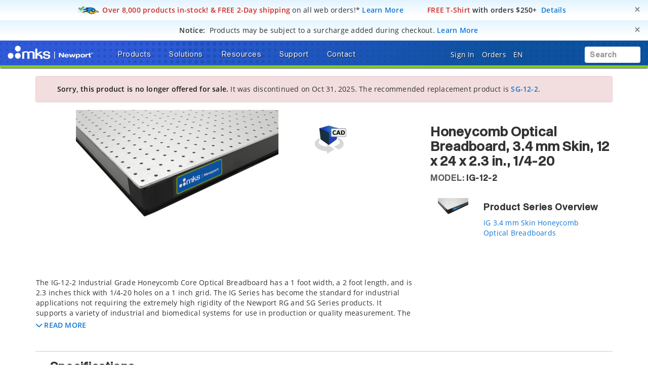

--- FILE ---
content_type: text/html;charset=UTF-8
request_url: https://www.newport.com/p/IG-12-2
body_size: 48731
content:
<!-- Added cad Script -->
<!-- Remove cad js -->
<!-- Removed the unwanted section component -->

<!DOCTYPE html>
<html lang="en">
<head><script src="/_fec_sbu/fec_wrapper.js"></script>
<script id="wsyzwdbq" src="/_fec_sbu/hxk_fec_cabe5fa3.js">HDDIbMKwc4OfhKe2EUkqSyrGuzktKU8X,5sfI2heF8Q9X2Rd35M1Bcofb0EePcC5o,MdT10oaIN0Uk896aKsaCt32DbZYejQbL,HudbvYGaLIhMUs7fG1wraRfpuzn5JXbY,ZDDnX0pvMRXupdlnW8mPaUfc5BunOsRQ,Zo2P1c8FtG6K0hNi6s2MXZhAakY4nQ4q,7s28P377yMh2Lr6A23RoP9Ji9wkw31hi,7GPcDXSZ2an3NJup0deiNjiP5LYaEYmT,VE6M0YsP8aaIn7WTzH2Cb587HeT0qU38,GqljHhPbWRwTBysmXubPQ3j5KpJ768p0,</script>


    <title>IG-12-2 Honeycomb Optical Breadboard</title>

    <base href="https://www.newport.com/" />
    <meta http-equiv="X-UA-Compatible" content="IE=edge">
    <meta name="" content="">
    <meta name="" content="">
    <!-- HTML5 Shim and Respond.js IE8 support of HTML5 elements and media queries -->
    <!--[if lt IE 9]>
    <script src="https://oss.maxcdn.com/html5shiv/3.7.2/html5shiv.min.js"></script>
    <script src="https://oss.maxcdn.com/respond/1.4.2/respond.min.js"></script>
    <![endif]-->
    <meta name="keywords" content="IG Industrial Grade Honeycomb Optical Breadboard"/>
        <meta name="description" content="The IG-12-2 Industrial Grade Honeycomb Core Optical Breadboard has a 1 foot width, a 2 foot length, and is 2.3 inches thick with 1/4-20 holes on a 1 inch grid. ..."/>
        <meta name="robots" content="index, follow"/>
        <meta name="charset" content="utf-8"/>
        <meta name="viewport" content="width=device-width, initial-scale=1"/>
        <link rel="canonical" href="https://www.newport.com/p/IG-12-2"/>
    <link rel="shortcut icon" type="image/x-icon" media="all"
          href="/_ui/desktop/theme-green/images/favicon.ico"/>

    <!-- Usercentrics NON EU/UK -->
        <script id="usercentrics-cmp" data-settings-id="Uo8CmiGs3eczWO" src="https://app.eu.usercentrics.eu/browser-ui/latest/loader.js" data-eu-mode="true" async></script>
    <script src="//assets.adobedtm.com/e89696ef8bdc/f3567dbe997f/launch-94bb86b5c6da.min.js" async></script>
    <script src="" async></script>

    <link rel="stylesheet" type="text/css" href="/styleSheets.combined.css.h157104433.pack" charset="utf-8"/><style type="text/css" media="print">
	@IMPORT url("/_ui/desktop/common/blueprint/print.css");
</style>
<link rel="stylesheet" type="text/css" media="all" href="/_ui/desktop/common/np/css/cds/jquery-ui.css"/>

<!--[if IE 8]> <link type="text/css" rel="stylesheet" href="/_ui/desktop/common/css/ie_8.css" media="screen, projection" /> <![endif]-->
<!--[if IE 7]> <link type="text/css" rel="stylesheet" href="/_ui/desktop/common/css/ie_7.css" media="screen, projection" /> <![endif]-->

<!--[if IE 8]> <link type="text/css" rel="stylesheet" href="/_ui/desktop/theme-green/css/ie_8.css" media="screen, projection" /> <![endif]-->
<!--[if IE 7]> <link type="text/css" rel="stylesheet" href="/_ui/desktop/theme-green/css/ie_7.css" media="screen, projection" /> <![endif]-->

<script type="text/javascript">
		/*<![CDATA[*/
		
		var ACC = { config: {} };
			ACC.config.contextPath = "";
			ACC.config.commonResourcePath = "/_ui/desktop/common";
			ACC.config.themeResourcePath = "/_ui/desktop/theme-green";
			ACC.config.siteResourcePath = "/_ui/desktop/site-newport";
			ACC.config.rootPath = "/_ui/desktop";	
			ACC.pwdStrengthVeryWeak = 'Very weak';
			ACC.pwdStrengthWeak = 'Weak';
			ACC.pwdStrengthMedium = 'Medium';
			ACC.pwdStrengthStrong = 'Strong';
			ACC.pwdStrengthVeryStrong = 'Very strong';
			ACC.pwdStrengthUnsafePwd = 'password.strength.unsafepwd';
			ACC.pwdStrengthTooShortPwd = 'Too short';
			ACC.pwdStrengthMinCharText = 'Minimum length is %d characters';
			ACC.accessibilityLoading = 'aria.pickupinstore.loading';
			ACC.accessibilityStoresLoaded = 'aria.pickupinstore.storesloaded';
			
			ACC.autocompleteUrl = '/search/autocompleteSecure';
			
			
		/*]]>*/
	</script>
	<script type="text/javascript">
	/*<![CDATA[*/
	ACC.addons = {};	//JS holder for addons properties
			
	
	/*]]>*/
</script>
<script type="text/javascript" src="/commonTop.combined.js.h520102662.pack" charset="utf-8"></script><!-- moved these files out of compression as they were causing issues -->
<script type="text/javascript" src="/_ui/desktop/common/np/js/smarteditaddon.js"></script>


<script>
$(document).ready(function () {
	//alert()
	 $(document)
	    .on('show.bs.modal', '.modal', function (event) {
	        $(this).appendTo($('body'));
	    })
	    .on('shown.bs.modal', '.modal.in', function (event) {
	        setModalsAndBackdropsOrder();
	    })
	    .on('hidden.bs.modal', '.modal', function (event) {
	        setModalsAndBackdropsOrder();
	    });

	 function setModalsAndBackdropsOrder() {
	     var modalZIndex = 7777;
	     $('.modal.in').each(function (index) {
	         var $modal = $(this);
	         modalZIndex++;
	         $modal.css('zIndex', modalZIndex);
	         $modal.next('.modal-backdrop.in').addClass('hidden').css('zIndex', modalZIndex - 1);
	     });
	     $('.modal.in:visible:last').focus().next('.modal-backdrop.in').removeClass('hidden');
	 }
	});
</script>
<script type="text/javascript" src="/magiczoomplus.combined.js.h1893365287.pack" charset="utf-8"></script><script type="text/javascript" src="/magicscroll.combined.js.h281717746.pack" charset="utf-8"></script><script type="text/javascript" src="/rapidlivecomparatoraddon.combined.js.h1665175325.pack" charset="utf-8"></script><script type="text/javascript" src="/acc.product.combined.js.h358343834.pack" charset="utf-8"></script><script type="text/javascript" src="/acc.wishlistscript.combined.js.h-225706037.pack" charset="utf-8"></script><link href="/_ui/desktop/common/np/css/magicscroll.css" rel="stylesheet" type="text/css" media="screen"/>

        <link href="https://fonts.googleapis.com/icon?family=Material+Icons" rel="stylesheet">
            <script type="text/javascript" src="/acc.family.combined.js.h-196766482.pack" charset="utf-8"></script><script type="text/javascript" src="/acc.family.combined.js.h-856488166.pack" charset="utf-8"></script><script type="text/javascript" src="/acc.family.combined.js.h-1539007034.pack" charset="utf-8"></script><script type="text/javascript" src="/acc.family.combined.js.h1966824686.pack" charset="utf-8"></script><script type="text/javascript" src="/acc.family.combined.js.h-1629776049.pack" charset="utf-8"></script><link rel="stylesheet" type="text/css" media="all" href="/_ui/desktop/common/np/css/cds/inline-default.css"/>
            <link rel="stylesheet" type="text/css" media="all" href="/_ui/desktop/common/np/css/cds/cds.css"/>
        </head>
<!-- For brands page alignment issue -->
<body
        class="page-productDetails pageType-ProductPage template-pages-product-productLayout2AltPage  smartedit-page-uid-productDetails smartedit-page-uuid-eyJpdGVtSWQiOiJwcm9kdWN0RGV0YWlscyIsImNhdGFsb2dJZCI6Im5wQ29udGVudENhdGFsb2ciLCJjYXRhbG9nVmVyc2lvbiI6Ik9ubGluZSJ9 smartedit-catalog-version-uuid-npContentCatalog/Online  language-en"
        id="page-top" data-spy="scroll" data-target=".navbar-fixed-top">

<input type="hidden" id="cmsSiteUid" value="newport">
		<div id="headroomHeight"></div>
<div id="productJumpListId"></div>
<div class="main_header_wrap" id="top_header_wrapper">
    <div class="container-fluid hidden-sm hidden-xs hidden-xxs">
        <div class="row">
            <div class="promotional-banner" id="freeShippingHeaderPromotionBannerComponent">
        <div>
<style type="text/css">.promobar .free-2d-shipping {
/* Light blue > white vertical bkgrd gradient */
/* https://colorzilla.com/gradient-editor/#e2f4ff+0,ffffff+75,ffffff+75 */
background: -moz-linear-gradient(top,  #e2f4ff 0%, #ffffff 75%, #ffffff 75%); /* FF3.6-15 */
background: -webkit-linear-gradient(top,  #e2f4ff 0%,#ffffff 75%,#ffffff 75%); /* Chrome10-25,Safari5.1-6 */
background: linear-gradient(to bottom,  #e2f4ff 0%,#ffffff 75%,#ffffff 75%); /* W3C, IE10+, FF16+, Chrome26+, Opera12+, Safari7+ */
}
</style>
</div>

<div class="promobar"><div class="alert free-2d-shipping" role="alert"><div class="hidden-xxs hidden-xs col-sm-12 col-md-12 col-lg-12"><button aria-label="Close" class="close" data-dismiss="alert" id="promobarbutton" type="button">     <span aria-hidden="true">&times;</span>     </button>      <img style="display:inline-block;" src="/medias/sys_master/root/h02/hc8/9129385820190/icn-quickship-rr-48w.png"/><i class="fas fa-md fa-shipping-fast hidden"><!-- --></i>&nbsp;<span class="bold red">Over 8,000 products in-stock! &amp; FREE 2-Day shipping</span><span style="font-weight:normal;"> on all web orders!*</span>&nbsp;<a href="/o/research-takes-time">Learn More</a>&nbsp;&nbsp;<span class="bold red">&nbsp;&nbsp;&nbsp;&nbsp;<i class="far fa-md fa-tshirt"><!-- --></i>&nbsp;FREE T-Shirt</span> with orders $250+&nbsp;&nbsp;<a href="/o/free-gear">Details</a></div></div></div></div>
<div class="promotional-banner" id="surchargeHeaderBannerComponent">
        <div><style type="text/css">.promobar .surcharge-notice {
/* Light blue > white vertical bkgrd gradient */
/* https://colorzilla.com/gradient-editor/#e2f4ff+0,ffffff+75,ffffff+75 */
background: -moz-linear-gradient(top,  #e2f4ff 0%, #ffffff 75%, #ffffff 75%); /* FF3.6-15 */
background: -webkit-linear-gradient(top,  #e2f4ff 0%,#ffffff 75%,#ffffff 75%); /* Chrome10-25,Safari5.1-6 */
background: linear-gradient(to bottom,  #e2f4ff 0%,#ffffff 75%,#ffffff 75%); /* W3C, IE10+, FF16+, Chrome26+, Opera12+, Safari7+ */
}
</style></div>
<div class="promobar">
<div class="alert surcharge-notice" role="alert">
<div class="hidden-xxs hidden-xs col-sm-12 col-md-12 col-lg-12"><button aria-label="Close" class="close" data-dismiss="alert" id="promobarbutton" type="button">     <span aria-hidden="true">&times;</span>     </button>       		<i class="fas fa-lg fa-money-check-dollar blue"><!-- --></i>&nbsp;&nbsp;<span class="bold uppercase">Notice:</span>&nbsp;&nbsp;<span style="font-weight:normal;">Products may be subject to a surcharge added during checkout.</span> <span class="blue bold" tabindex="0" data-toggle="popover" data-html="true" data-placement="bottom" data-trigger="focus" data-content="Products may be subject to a surcharge to help offset any imposed tariffs. Surcharges are applied at checkout. If planning to issue a purchase order directly, please review your cart totals to calculate any surcharges to be included in your PO.">Learn More</span></div>
</div>
</div></div>
<p class="hidden"><style type="text/css">div.container-fluid.bg-gradient-blue { background-color: #ffffff !important; background-image: none !important; }</style>&nbsp;</p></div>
    </div>
    <div class="mks_main_menu newport_main_menu main_menu bg-gradient-blue">
            <div class="mks_background_container">
                <div class="container-fluid">
                    <div class="row">
                        <div class="logoHdrNewport">
                            <!-- Modified the newport logo id for checkoutPage as per new HTML(20160216) -->

<a href="/" id="header-logo" class="navbar-brand"
           style="background-image:url('/medias/sys_master/logos/logos/hc2/h3d/9334976610334/logo-mks-newport-wht.png');"><span class="hidden">MKS logo</span></a>
    </div>
                        <div class="left_top_header">
                            <ul class="nav navbar-nav top_menu_mob hidden-xxs hidden-xs hidden-sm hidden-md">
                                        

            
			
		 	
				<li class="dropdown">
        <a data-toggle="dropdown" href="javascript:void(0);" class="dropdown-toggle arrow">
                    <span class="text-shadow">Products</span> <i
                        class="fas fa-caret-down text-shadow"></i>
                </a>
            <ul class="dropdown-menu product-list" id="secondlevelnodes" role="tablist">
    <li class="">
                            <a href="#MotionNode" role="tab" data-toggle="tab" class="" >
                                <span>Motion</span> <i class="fas fa-caret-down"></i>
                            </a>
                        </li>
                    <li class="">
                            <a href="#Opto-MechanicsNode" role="tab" data-toggle="tab" class="" >
                                <span>Opto-Mechanics</span> <i class="fas fa-caret-down"></i>
                            </a>
                        </li>
                    <li class="">
                            <a href="#OpticsNode" role="tab" data-toggle="tab" class="" >
                                <span>Optics</span> <i class="fas fa-caret-down"></i>
                            </a>
                        </li>
                    <li class="">
                            <a href="#LightNode" role="tab" data-toggle="tab" class="" >
                                <span>Light</span> <i class="fas fa-caret-down"></i>
                            </a>
                        </li>
                    <li class="">
                            <a href="#LightAnalysisNode" role="tab" data-toggle="tab" class="" >
                                <span>Light Analysis</span> <i class="fas fa-caret-down"></i>
                            </a>
                        </li>
                    <li class="">
                            <a href="#TablesIsolationNode" role="tab" data-toggle="tab" class="" >
                                <span>Tables & Isolation</span> <i class="fas fa-caret-down"></i>
                            </a>
                        </li>
                    <li class="">
                            <a href="#BrandsNode" role="tab" data-toggle="tab" class="" >
                                <span>Brands</span> <i class="fas fa-caret-down"></i>
                            </a>
                        </li>
                    <li><a href="/search/?q=:relevence:featuredItem:NEW" ><span><span class="badge badge-new">New</span></span></a></li>
                    <li><a href="/o/special-offers" ><span><span class="badge badge-new" style="background-color:#d12c23 !important;">Special Offers</span></span></a></li>
                    <div class="tab-content tab-content-Pane">
        <div role="tabpanel" class="tab-pane " id="MotionNode">
                    <div class="container">
                        <div class="row">
                            <div class="break">
        <div class="col-sm-3">
    <ul>
        <li class="section">
            <a class="menulink"
                       
                       href="/c/manual-positioning">Manual Positioning</a>
                </li>
        <li><a class="menulink" 
                                   href="/c/manual-linear-stages">Manual Linear Stages</a>
                            </li>
                        <li><a class="menulink" 
                                   href="/c/manual-rotation-stages">Manual Rotation Stages</a>
                            </li>
                        <li><a class="menulink" 
                                   href="/f/anti-backlash-goniometric-rotation-stages">Manual Goniometric Stages</a>
                            </li>
                        <li><a class="menulink" 
                                   href="/c/vertical-positioners">Manual Vertical Positioners</a>
                            </li>
                        <li><a class="menulink" 
                                   href="/c/tilt-platforms">Manual Tilt Platforms</a>
                            </li>
                        </ul>
</div>
<div class="col-sm-3">
    <ul>
        <li class="section">
            <a class="menulink"
                       
                       href="/c/motorized-positioning">Motorized Positioning</a>
                </li>
        <li><a class="menulink" 
                                   href="/c/motorized-linear-stages">Screw Drive Motorized Linear Stages</a>
                            </li>
                        <li><a class="menulink" 
                                   href="/c/linear-motor-linear-stages">Direct Drive Linear Motor Stages</a>
                            </li>
                        <li><a class="menulink" 
                                   href="/c/motorized-vertical-stages">Motorized Vertical Stages</a>
                            </li>
                        <li><a class="menulink" 
                                   href="/c/motorized-rotation-stages">Motorized Rotation Stages</a>
                            </li>
                        <li><a class="menulink" 
                                   href="/c/goniometric-stages">Motorized Goniometric Stages</a>
                            </li>
                        <li><a class="menulink" 
                                   href="/c/nanopositioning-linear-stages">Piezo Linear Stages</a>
                            </li>
                        </ul>
</div>
<div class="col-sm-3">
    <ul>
        <li class="section">
            <a class="menulink"
                       
                       href="/c/alignment-stages">Alignment Stages</a>
                </li>
        <li><a class="menulink" 
                                   href="/c/fiber-alignment-stages">Fiber Alignment Stages</a>
                            </li>
                        <li><a class="menulink" 
                                   href="/c/optical-device-alignment-stages">Device Alignment Stages</a>
                            </li>
                        <li><a class="menulink" 
                                   href="/g/fiber-alignment-motorized-positioning-solution">Motorized Fiber Alignment</a>
                            </li>
                        <li><a class="menulink" 
                                   href="/c/optical-fiber-positioners">Fiber Positioning Mounts</a>
                            </li>
                        <li><a class="menulink" 
                                   href="/c/fiber-coupling-stages">Fiber Coupling Fixtures</a>
                            </li>
                        <li><a class="menulink" 
                                   href="/c/hexapods">Hexapods</a>
                            </li>
                        </ul>
</div>
<div class="col-sm-3">
    <ul>
        <li class="section">
            <a class="menulink"
                       
                       href="/c/actuators-and-adjusters">Adjustors & Actuators</a>
                </li>
        <li><a class="menulink" 
                                   href="/c/adjustment-screws">Adjustment Screws</a>
                            </li>
                        <li><a class="menulink" 
                                   href="/c/micrometer-heads">Micrometer Heads</a>
                            </li>
                        <li><a class="menulink" 
                                   href="/c/motorized-actuators">Motorized Actuators</a>
                            </li>
                        <li><a class="menulink" 
                                   href="/c/piezo-nanopositioning-actuators">Piezo Linear Actuators</a>
                            </li>
                        <li><a class="menulink" 
                                   href="/c/piezo-stack-actuators">Piezo Stack Actuators</a>
                            </li>
                        <li><a class="menulink" 
                                   href="/c/piezo-rotary-actuators">Piezo Rotary Actuators</a>
                            </li>
                        </ul>
</div>
<div class="clearfix"></div>
            </div>
        <div class="col-sm-3">
    <ul>
        <li class="section">
            <a class="menulink"
                       
                       href="/c/motion-controllers">Motion Controllers</a>
                </li>
        <li><a class="menulink" 
                                   href="/c/xps-universal-multi-axis-motion-controller">XPS Multi-Axis Controllers</a>
                            </li>
                        <li><a class="menulink" 
                                   href="/c/esp301-3-axis-dc-&-stepper-motion-controller">ESP302 3-Axis Controllers</a>
                            </li>
                        <li><a class="menulink" 
                                   href="/f/smc100-single-axis-dc-or-stepper-motion-controller">SMC100 1-Axis Controllers</a>
                            </li>
                        <li><a class="menulink" 
                                   href="/c/piezo-nanopositioner-controllers">Piezo Controllers</a>
                            </li>
                        <li><a class="menulink" 
                                   href="/c/controller-&-stage-kits">Controller & Stage Kits</a>
                            </li>
                        </ul>
</div>
<div class="col-sm-3">
    <ul>
        <li class="section">
            <a class="menulink"
                       
                       href="/c/hexapods">Hexapods</a>
                </li>
        <li><a class="menulink" 
                                   href="/f/hxp-series-hexapods">High Precision Hexapods</a>
                            </li>
                        <li><a class="menulink" 
                                   href="/f/high-accuracy-hexapods">High Accuracy Hexapods</a>
                            </li>
                        <li><a class="menulink" 
                                   href="/f/high-load-hexapods">High Load Hexapods</a>
                            </li>
                        <li><a class="menulink" 
                                   href="/f/vacuum-compatible-hexapods">Vacuum Compatible Hexapods</a>
                            </li>
                        <li><a class="menulink" 
                                   href="/f/hexapod-motion-controllers">Hexapod Motion Controllers</a>
                            </li>
                        </ul>
</div>
<div class="col-sm-3">
    <ul>
        <li class="section">
            <a class="menulink"
                       
                       href="/g/industrial-motion-control">Industrial Motion</a>
                </li>
        </ul>
</div>
<div class="col-sm-3">
    <ul>
        <li class="section">
            <a class="menulink"
                       
                       href="/s/custom-solutions-for-motion-control">Custom Motion Solutions</a>
                </li>
        </ul>
</div>
<div class="col-sm-3">
    <ul>
        <li class="section">
            <a class="menulink"
                       
                       href="/g/vacuum-compatible-motorized-positioners">Vacuum Compatible Motorized Positioners</a>
                </li>
        </ul>
</div>
</div>
                    </div>
                </div>
            <div role="tabpanel" class="tab-pane " id="Opto-MechanicsNode">
                    <div class="container">
                        <div class="row">
                            <div class="break">
        <div class="col-sm-3">
    <ul>
        <li class="section">
            <a class="menulink"
                       
                       href="/c/optical-mirror-mounts">Mirror Mounts</a>
                </li>
        <li><a class="menulink" 
                                   href="/c/mirror-mounts">Kinematic Mirror Mounts</a>
                            </li>
                        <li><a class="menulink" 
                                   href="/c/motorized-mirror-mounts">Motorized Mirror Mounts</a>
                            </li>
                        <li><a class="menulink" 
                                   href="/c/gimbal-mirror-mounts">Gimbal Mirror Mounts</a>
                            </li>
                        <li><a class="menulink" 
                                   href="/c/flexure-mirror-mounts">Flexure Mirror Mounts</a>
                            </li>
                        <li><a class="menulink" 
                                   href="/c/fixed-mirror-mounts">Fixed Mirror Mounts</a>
                            </li>
                        <li><a class="menulink" 
                                   href="/c/optical-mirror-mounts">All Optical Mirror Mounts</a>
                            </li>
                        </ul>
</div>
<div class="col-sm-3">
    <ul>
        <li class="section">
            <a class="menulink"
                       
                       href="/c/optical-mounts">Optic Mounts</a>
                </li>
        <li><a class="menulink" 
                                   href="/c/lens-mounts">Lens Mounts</a>
                            </li>
                        <li><a class="menulink" 
                                   href="/c/manual-rotation-mounts">Optic Rotation Mounts</a>
                            </li>
                        <li><a class="menulink" 
                                   href="/c/rotation-mounts">Motorized Rotation Mounts</a>
                            </li>
                        <li><a class="menulink" 
                                   href="/c/optical-filter-mounts">Optical Filter Mounts</a>
                            </li>
                        <li><a class="menulink" 
                                   href="/c/prism-mounts">Prism Mounts</a>
                            </li>
                        <li><a class="menulink" 
                                   href="/c/optical-mounts">All Optical Mounts</a>
                            </li>
                        </ul>
</div>
<div class="col-sm-3">
    <ul>
        <li class="section">
            <a class="menulink"
                       
                       href="/c/optical-post-assemblies">Optical Posts</a>
                </li>
        <li><a class="menulink" 
                                   href="/c/0.31-in.-optical-post-assemblies">0.31 in. Optical Post Assemblies</a>
                            </li>
                        <li><a class="menulink" 
                                   href="/c/0.5-in-optical-post-assemblies">0.5 in. Optical Post Assemblies</a>
                            </li>
                        <li><a class="menulink" 
                                   href="/c/0.7-in.-optical-pedestal-assemblies">0.7 in. Optical Pedestal Assemblies</a>
                            </li>
                        <li><a class="menulink" 
                                   href="/c/1.0-in.-optical-pedestal-assemblies">1.0 in. Optical Post Assemblies</a>
                            </li>
                        <li><a class="menulink" 
                                   href="/c/1.5-in.-optical-post-assemblies">1.5 in. Optical Post Assemblies</a>
                            </li>
                        <li><a class="menulink" 
                                   href="/c/optical-post-platforms">Optical Post Platforms</a>
                            </li>
                        </ul>
</div>
<div class="col-sm-3">
    <ul>
        <li class="section">
            <a class="menulink"
                       
                       href="/c/bases-&-brackets">Base & Brackets</a>
                </li>
        <li><a class="menulink" 
                                   href="/c/bases">Bases</a>
                            </li>
                        <li><a class="menulink" 
                                   href="/c/base-plates">Base Plates</a>
                            </li>
                        <li><a class="menulink" 
                                   href="/c/base-clamps">Base Positioners</a>
                            </li>
                        <li><a class="menulink" 
                                   href="/c/angle-brackets">Angle Brackets</a>
                            </li>
                        </ul>
</div>
<div class="clearfix"></div>
            </div>
        <div class="col-sm-3">
    <ul>
        <li class="section">
            <a class="menulink"
                       
                       href="/c/optical-breadboards_sub">Optical Breadboards</a>
                </li>
        <li><a class="menulink" 
                                   href="/c/solid-aluminum-optical-breadboards">Solid Aluminum Breadboards</a>
                            </li>
                        <li><a class="menulink" 
                                   href="/c/honeycomb-optical-breadboards">Honeycomb Core Breadboards</a>
                            </li>
                        <li><a class="menulink" 
                                   href="/f/lightweight-optical-breadboards">Lightweight Breadboards</a>
                            </li>
                        <li><a class="menulink" 
                                   href="/c/honeycomb-optical-breadboards-microlocks">Breadboards with Microlocks</a>
                            </li>
                        <li><a class="menulink" 
                                   href="/c/optical-breadboards-accessories">Breadboard Accessories</a>
                            </li>
                        </ul>
</div>
<div class="col-sm-3">
    <ul>
        <li class="section">
            <a class="menulink"
                       
                       href="/c/optical-rails">Optical Rails</a>
                </li>
        <li><a class="menulink" 
                                   href="/c/19-mm-dovetail-optical-rails">19 mm Dovetail Rails</a>
                            </li>
                        <li><a class="menulink" 
                                   href="/c/26-mm-steel-four-sided-optical-rails">26 mm Steel 4-Sided Rails</a>
                            </li>
                        <li><a class="menulink" 
                                   href="/f/48-mm-aluminum-four-sided-optical-rails">48 mm Aluminum 4-Sided Rails</a>
                            </li>
                        <li><a class="menulink" 
                                   href="/f/76-mm-quick-release-optical-rail-system">76 mm Quick Release Rails</a>
                            </li>
                        <li><a class="menulink" 
                                   href="/f/x95-structural-optical-rails-and-carriers">95 mm Structural Rails</a>
                            </li>
                        <li><a class="menulink" 
                                   href="/c/100-mm-precision-dovetail-optical-rails">100 mm Dovetail Rails</a>
                            </li>
                        </ul>
</div>
<div class="col-sm-3">
    <ul>
        <li class="section">
            <a class="menulink"
                       
                       href="/c/beam-routing">Beam Routing</a>
                </li>
        <li><a class="menulink" 
                                   href="/c/optics-cage-plus">Optics Cage Plus</a>
                            </li>
                        <li><a class="menulink" 
                                   href="/c/aegis-qube-beam-routing-system">Aegis Qube System</a>
                            </li>
                        <li><a class="menulink" 
                                   href="/c/lens-tube-system">Lens Tube System</a>
                            </li>
                        <li><a class="menulink" 
                                   href="/c/a-line-lens-alignment-system">A-Line Lens Alignment System</a>
                            </li>
                        <li><a class="menulink" 
                                   href="/c/periscopes">Optical Periscopes</a>
                            </li>
                        </ul>
</div>
<div class="col-sm-3">
    <ul>
        <li class="section">
            <a class="menulink"
                       
                       href="/c/lab-supplies">Lab Supplies</a>
                </li>
        </ul>
</div>
<div class="col-sm-3">
    <ul>
        <li class="section">
            <a class="menulink"
                       
                       href="/c/apertures">Apertures</a>
                </li>
        </ul>
</div>
<div class="col-sm-3">
    <ul>
        <li class="section">
            <a class="menulink"
                       
                       href="/s/custom-component-solutions">Custom Component Solutions</a>
                </li>
        </ul>
</div>
</div>
                    </div>
                </div>
            <div role="tabpanel" class="tab-pane " id="OpticsNode">
                    <div class="container">
                        <div class="row">
                            <div class="break">
        <div class="col-sm-3">
    <ul>
        <li class="section">
            <a class="menulink"
                       
                       href="/c/lenses">Lenses</a>
                </li>
        <li><a class="menulink" 
                                   href="/c/plano-convex-lenses">Plano-Convex Lenses</a>
                            </li>
                        <li><a class="menulink" 
                                   href="/c/plano-concave-lenses">Plano-Concave Lenses</a>
                            </li>
                        <li><a class="menulink" 
                                   href="/c/achromatic-lenses">Achromatic Lenses</a>
                            </li>
                        <li><a class="menulink" 
                                   href="/c/aspheric-lenses">Aspheric Lenses</a>
                            </li>
                        <li><a class="menulink" 
                                   href="/c/objective-lenses">Objective Lenses</a>
                            </li>
                        <li><a class="menulink" 
                                   href="/c/lenses">All Lenses</a>
                            </li>
                        </ul>
</div>
<div class="col-sm-3">
    <ul>
        <li class="section">
            <a class="menulink"
                       
                       href="/c/optical-mirrors">Mirrors</a>
                </li>
        <li><a class="menulink" 
                                   href="/c/broadband-dielectric-mirrors">Broadband Dielectric Mirrors</a>
                            </li>
                        <li><a class="menulink" 
                                   href="/c/broadband-metallic-mirrors">Broadband Metallic Mirrors</a>
                            </li>
                        <li><a class="menulink" 
                                   href="/c/laser-line-mirrors">Laser Line Mirrors</a>
                            </li>
                        <li><a class="menulink" 
                                   href="/c/ultrafast-mirrors">Ultrafast Mirrors</a>
                            </li>
                        <li><a class="menulink" 
                                   href="/f/off-axis-replicated-parabolic-mirrors">Parabolic Mirrors</a>
                            </li>
                        <li><a class="menulink" 
                                   href="/c/optical-mirrors">All Mirrors</a>
                            </li>
                        </ul>
</div>
<div class="col-sm-3">
    <ul>
        <li class="section">
            <a class="menulink"
                       
                       href="/c/optical-filters">Optical Filters</a>
                </li>
        <li><a class="menulink" 
                                   href="/c/bandpass-filters">Bandpass Filters</a>
                            </li>
                        <li><a class="menulink" 
                                   href="/c/longpass-filters">Longpass Filters</a>
                            </li>
                        <li><a class="menulink" 
                                   href="/c/shortpass-filters">Shortpass Filters</a>
                            </li>
                        <li><a class="menulink" 
                                   href="/c/neutral-density-filters">Neutral Density Filters</a>
                            </li>
                        <li><a class="menulink" 
                                   href="/g/dichroic-filters-selection-guide">Dichroic Filters</a>
                            </li>
                        <li><a class="menulink" 
                                   href="/c/optical-filters">All Optical Filters</a>
                            </li>
                        </ul>
</div>
<div class="col-sm-3">
    <ul>
        <li class="section">
            <a class="menulink"
                       
                       href="/c/beamsplitters">Beamsplitters</a>
                </li>
        <li><a class="menulink" 
                                   href="/c/cube-beamsplitters">Cube Beamsplitters</a>
                            </li>
                        <li><a class="menulink" 
                                   href="/c/beamsplitting-optics">Plate Beamsplitters</a>
                            </li>
                        <li><a class="menulink" 
                                   href="/f/broadband-beam-samplers">Beam Samplers</a>
                            </li>
                        <li><a class="menulink" 
                                   href="/f/polka-dot-beamsplitters">Polka Dot Beamsplitters</a>
                            </li>
                        <li><a class="menulink" 
                                   href="/c/dichroic-beamsplitters">Dichroic Beamsplitters</a>
                            </li>
                        </ul>
</div>
<div class="clearfix"></div>
            </div>
        <div class="col-sm-3">
    <ul>
        <li class="section">
            <a class="menulink"
                       
                       href="/c/polarization-optics">Polarizers</a>
                </li>
        <li><a class="menulink" 
                                   href="/c/linear-polarizers">Linear Polarizers</a>
                            </li>
                        <li><a class="menulink" 
                                   href="/c/zero-order-waveplates">Zero Order Waveplates</a>
                            </li>
                        <li><a class="menulink" 
                                   href="/c/multiple-order-waveplates">Multiple Order Waveplates</a>
                            </li>
                        <li><a class="menulink" 
                                   href="/c/achromatic-wave-plates">Achromatic Wave Plates</a>
                            </li>
                        <li><a class="menulink" 
                                   href="/f/bereks-wave-plates">Variable Wave Plates</a>
                            </li>
                        <li><a class="menulink" 
                                   href="/c/polarization-optics">All Polarizers</a>
                            </li>
                        </ul>
</div>
<div class="col-sm-3">
    <ul>
        <li class="section">
            <a class="menulink"
                       
                       href="/c/optical-systems">Optical Systems</a>
                </li>
        <li><a class="menulink" 
                                   href="/f/laser-beam-expanders">Laser Beam Expanders</a>
                            </li>
                        <li><a class="menulink" 
                                   href="/c/faraday-optical-isolators">Faraday Optical Isolators</a>
                            </li>
                        <li><a class="menulink" 
                                   href="/c/spatial-filters">Spatial Filters</a>
                            </li>
                        <li><a class="menulink" 
                                   href="/c/laser-beam-attenuators">Laser Beam Attenuators</a>
                            </li>
                        <li><a class="menulink" 
                                   href="/c/laser-beam-pointing">Laser Beam Steering</a>
                            </li>
                        <li><a class="menulink" 
                                   href="/c/optical-systems">All Optical Systems</a>
                            </li>
                        </ul>
</div>
<div class="col-sm-3">
    <ul>
        <li class="section">
            <a class="menulink"
                       
                       href="/c/diffraction-gratings_sub">Diffraction Gratings</a>
                </li>
        <li><a class="menulink" 
                                   href="/c/plane-ruled-diffraction-gratings">Plane Ruled Gratings</a>
                            </li>
                        <li><a class="menulink" 
                                   href="/c/plane-holographic-diffraction-gratings">Plane Holographic Gratings</a>
                            </li>
                        <li><a class="menulink" 
                                   href="/g/custom-echelle-gratings">Echelle Gratings</a>
                            </li>
                        <li><a class="menulink" 
                                   href="/g/custom-plane-transmission-gratings">Transmission Gratings</a>
                            </li>
                        <li><a class="menulink" 
                                   href="/g/custom-concave-ruled-reflection-gratings">Concave Ruled Gratings</a>
                            </li>
                        <li><a class="menulink" 
                                   href="/g/custom-concave-holographic-reflection-gratings">Concave Holographic Gratings</a>
                            </li>
                        </ul>
</div>
<div class="col-sm-3">
    <ul>
        <li class="section">
            <a class="menulink"
                       
                       href="/c/optical-windows">Optical Windows</a>
                </li>
        </ul>
</div>
<div class="col-sm-3">
    <ul>
        <li class="section">
            <a class="menulink"
                       
                       href="/c/prisms">Prisms</a>
                </li>
        </ul>
</div>
<div class="col-sm-3">
    <ul>
        <li class="section">
            <a class="menulink"
                       
                       href="/c/fiber-optics">Fiber Optics</a>
                </li>
        </ul>
</div>
<div class="col-sm-3">
    <ul>
        <li class="section">
            <a class="menulink"
                       
                       href="/c/optic-accessories">Optic Accessories</a>
                </li>
        </ul>
</div>
<div class="col-sm-3">
    <ul>
        <li class="section">
            <a class="menulink"
                       
                       href="/c/optic-sets_sub">Optic Sets</a>
                </li>
        </ul>
</div>
<div class="col-sm-3">
    <ul>
        <li class="section">
            <a class="menulink"
                       
                       href="/s/precision-optics-solutions">Custom Optics Solutions</a>
                </li>
        </ul>
</div>
</div>
                    </div>
                </div>
            <div role="tabpanel" class="tab-pane " id="LightNode">
                    <div class="container">
                        <div class="row">
                            <div class="break">
        <div class="col-sm-3">
    <ul>
        <li class="section">
            <a class="menulink"
                       
                       href="/c/lasers">Lasers</a>
                </li>
        <li><a class="menulink" 
                                   href="/spectra-physics">Spectra-Physics Lasers</a>
                            </li>
                        <li><a class="menulink" 
                                   href="/c/new-focus-tunable-lasers">New Focus Tunable Lasers</a>
                            </li>
                        <li><a class="menulink" 
                                   href="/c/laser-diode-modules">Laser Diode Modules</a>
                            </li>
                        <li><a class="menulink" 
                                   href="/c/hene-lasers">HeNe Lasers</a>
                            </li>
                        <li><a class="menulink" 
                                   href="/c/laser-safety-glasses">Laser Safety Glasses</a>
                            </li>
                        </ul>
</div>
<div class="col-sm-3">
    <ul>
        <li class="section">
            <a class="menulink"
                       
                       href="/c/incoherent-light-sources">Incoherent Sources</a>
                </li>
        <li><a class="menulink" 
                                   href="/c/solar-simulators">Solar Simulators</a>
                            </li>
                        <li><a class="menulink" 
                                   href="/c/arc-lamp-sources">Arc Lamp Sources</a>
                            </li>
                        <li><a class="menulink" 
                                   href="/c/qth-light-sources">QTH Light Sources</a>
                            </li>
                        <li><a class="menulink" 
                                   href="/c/infrared-light-sources">Infrared Light Sources</a>
                            </li>
                        <li><a class="menulink" 
                                   href="/c/tunable-light-sources">Tunable Light Sources</a>
                            </li>
                        <li><a class="menulink" 
                                   href="/c/incoherent-light-sources">All Incoherent Sources</a>
                            </li>
                        </ul>
</div>
<div class="col-sm-3">
    <ul>
        <li class="section">
            <a class="menulink"
                       
                       href="/c/laser-diode-control">Laser Diode Control</a>
                </li>
        <li><a class="menulink" 
                                   href="/c/laser-diode-drivers">Laser Diode Drivers</a>
                            </li>
                        <li><a class="menulink" 
                                   href="/c/laser-diode-controllers">Laser Diode Controllers</a>
                            </li>
                        <li><a class="menulink" 
                                   href="/c/laser-diode-temperature-controllers">Temperature Controllers</a>
                            </li>
                        <li><a class="menulink" 
                                   href="/c/modular-laser-diode-controllers">Modular Laser Diode Controllers</a>
                            </li>
                        <li><a class="menulink" 
                                   href="/c/laser-diode-mounts">Laser Diode Mounts</a>
                            </li>
                        <li><a class="menulink" 
                                   href="/c/laser-diode-control">All Laser Diode Control</a>
                            </li>
                        </ul>
</div>
<div class="col-sm-3">
    <ul>
        <li class="section">
            <a class="menulink"
                       
                       href="/c/light-source-accessories">Accessories</a>
                </li>
        <li><a class="menulink" 
                                   href="/c/laser-safety-glasses">Laser Safety Glasses</a>
                            </li>
                        <li><a class="menulink" 
                                   href="/c/lab-safety-products">Lab Safety Products</a>
                            </li>
                        <li><a class="menulink" 
                                   href="/c/flange-mounted-accessories">Flange Mount Accessories</a>
                            </li>
                        <li><a class="menulink" 
                                   href="/c/light-routing-shields">Light Routing Shields</a>
                            </li>
                        <li><a class="menulink" 
                                   href="/c/beam-viewers-&-sensors">Beam Viewers</a>
                            </li>
                        <li><a class="menulink" 
                                   href="/c/light-source-accessories">All Light Source Accessories</a>
                            </li>
                        </ul>
</div>
<div class="clearfix"></div>
            </div>
        <div class="col-sm-3">
    <ul>
        <li class="section">
            <a class="menulink"
                       
                       href="/c/solar-cell-testing-&-characterization">Solar Cell Test Systems</a>
                </li>
        </ul>
</div>
</div>
                    </div>
                </div>
            <div role="tabpanel" class="tab-pane " id="LightAnalysisNode">
                    <div class="container">
                        <div class="row">
                            <div class="break">
        <div class="col-sm-3">
    <ul>
        <li class="section">
            <a class="menulink"
                       
                       href="/c/optical-meters">Optical Meters</a>
                </li>
        <li><a class="menulink" 
                                   href="/c/benchtop-power-&-energy-meters">Benchtop Power & Energy</a>
                            </li>
                        <li><a class="menulink" 
                                   href="/c/handheld-power-&-energy-meters">Handheld Power & Energy</a>
                            </li>
                        <li><a class="menulink" 
                                   href="/f/power-measurement-kits-pmkit">Meter & Sensor Kits</a>
                            </li>
                        <li><a class="menulink" 
                                   href="/f/virtual-optical-power-meter-841-pe-usb">Virtual Power & Energy</a>
                            </li>
                        <li><a class="menulink" 
                                   href="/f/optical-power-and-wavelength-meter">Wavelength Meters</a>
                            </li>
                        <li><a class="menulink" 
                                   href="/f/lida-srs-kit-radiometry-system">Radiometers</a>
                            </li>
                        </ul>
</div>
<div class="col-sm-3">
    <ul>
        <li class="section">
            <a class="menulink"
                       
                       href="/c/optical-sensors">Optical Sensors</a>
                </li>
        <li><a class="menulink" 
                                   href="/c/photodiode-power-sensors">Photodiode Power Sensors</a>
                            </li>
                        <li><a class="menulink" 
                                   href="/c/thermopile-power-sensors">Thermopile Power Sensors</a>
                            </li>
                        <li><a class="menulink" 
                                   href="/c/integrating-spheres">Integrating Spheres</a>
                            </li>
                        <li><a class="menulink" 
                                   href="/c/low-light-sensors">Low Light Sensors</a>
                            </li>
                        <li><a class="menulink" 
                                   href="/c/optical-sensors">All Optical Sensors</a>
                            </li>
                        </ul>
</div>
<div class="col-sm-3">
    <ul>
        <li class="section">
            <a class="menulink"
                       
                       href="/c/photoreceivers">Optical Receivers</a>
                </li>
        <li><a class="menulink" 
                                   href="/c/fiber-optic-receivers">Fiber-Optic Receivers</a>
                            </li>
                        <li><a class="menulink" 
                                   href="/c/high-speed-photoreceivers">Free Space Receivers</a>
                            </li>
                        <li><a class="menulink" 
                                   href="/c/balanced-photoreceivers">Balanced Receivers</a>
                            </li>
                        <li><a class="menulink" 
                                   href="/c/high-speed-fiber-optic-detectors">Fiber-Optic Detectors</a>
                            </li>
                        <li><a class="menulink" 
                                   href="/c/high-speed-photodetectors">Free Space Detectors</a>
                            </li>
                        </ul>
</div>
<div class="col-sm-3">
    <ul>
        <li class="section">
            <a class="menulink"
                       
                       href="/c/spectroscopy-instruments">Spectroscopy</a>
                </li>
        <li><a class="menulink" 
                                   href="/c/monochromators">Monochromators</a>
                            </li>
                        <li><a class="menulink" 
                                   href="/c/replacement-diffraction-gratings">Diffraction Gratings</a>
                            </li>
                        <li><a class="menulink" 
                                   href="/c/spectroscopy-accessories">Spectroscopy Accessories</a>
                            </li>
                        </ul>
</div>
<div class="clearfix"></div>
            </div>
        <div class="col-sm-3">
    <ul>
        <li class="section">
            <a class="menulink"
                       
                       href="/c/laser-beam-characterization">Beam Characterization</a>
                </li>
        <li><a class="menulink" 
                                   href="/c/beam-position-detectors">Beam Position Detectors</a>
                            </li>
                        <li><a class="menulink" 
                                   href="/f/pulsescout2-autocorrelator">Autocorrelators</a>
                            </li>
                        </ul>
</div>
<div class="col-sm-3">
    <ul>
        <li class="section">
            <a class="menulink"
                       
                       href="/optical-sensor-finder">Optical Sensor Finder</a>
                </li>
        </ul>
</div>
<div class="col-sm-3">
    <ul>
        <li class="section">
            <a class="menulink"
                       
                       href="/g/optical-receiver-selection-guide">Optical Receiver Guide</a>
                </li>
        </ul>
</div>
</div>
                    </div>
                </div>
            <div role="tabpanel" class="tab-pane " id="TablesIsolationNode">
                    <div class="container">
                        <div class="row">
                            <div class="break">
        <div class="col-sm-3">
    <ul>
        <li class="section">
            <a class="menulink"
                       
                       href="/c/optical-tables">Optical Tables</a>
                </li>
        <li><a class="menulink" 
                                   href="/c/limited-damping-optical-tables">Fundamental Damping Tables </a>
                            </li>
                        <li><a class="menulink" 
                                   href="/c/high-damping-optical-tables">Superior Damping Tables</a>
                            </li>
                        <li><a class="menulink" 
                                   href="/c/unparalleled-damping-optical-tables">Unparalleled Damping Tables</a>
                            </li>
                        <li><a class="menulink" 
                                   href="/c/optical-table-accessories">Optical Table Accessories</a>
                            </li>
                        </ul>
</div>
<div class="col-sm-3">
    <ul>
        <li class="section">
            <a class="menulink"
                       
                       href="/c/optical-table-systems">Optical Table Supports</a>
                </li>
        <li><a class="menulink" 
                                   href="/c/optical-table-supports">Individual Table Supports</a>
                            </li>
                        <li><a class="menulink" 
                                   href="/c/optical-table-frame-supports">Table Frame Supports</a>
                            </li>
                        <li><a class="menulink" 
                                   href="/c/tie-bar-table-supports">Tie Bar Table Supports</a>
                            </li>
                        <li><a class="menulink" 
                                   href="/c/individual-optical-table-support-accessories">Individual Support Accessories</a>
                            </li>
                        <li><a class="menulink" 
                                   href="/c/optical-table-system-accessories">Frame Support Accessories</a>
                            </li>
                        </ul>
</div>
<div class="col-sm-3">
    <ul>
        <li class="section">
            <a class="menulink"
                       
                       href="/c/optical-breadboards_sub">Optical Breadboards</a>
                </li>
        <li><a class="menulink" 
                                   href="/c/solid-aluminum-optical-breadboards">Solid Aluminum Breadboards</a>
                            </li>
                        <li><a class="menulink" 
                                   href="/c/honeycomb-optical-breadboards">Honeycomb Core Breadboards</a>
                            </li>
                        <li><a class="menulink" 
                                   href="/f/lightweight-optical-breadboards">Lightweight Breadboards</a>
                            </li>
                        <li><a class="menulink" 
                                   href="/c/honeycomb-optical-breadboards-microlocks">Breadboards with Microlocks</a>
                            </li>
                        <li><a class="menulink" 
                                   href="/c/optical-breadboards-accessories">Breadboard Accessories</a>
                            </li>
                        </ul>
</div>
<div class="col-sm-3">
    <ul>
        <li class="section">
            <a class="menulink"
                       
                       href="/c/optical-workstations">Optical Workstations</a>
                </li>
        <li><a class="menulink" 
                                   href="/c/vision-isostations">Isolated Vision IsoStations</a>
                            </li>
                        <li><a class="menulink" 
                                   href="/c/rigid-vision-isostations">Rigid Vision IsoStations</a>
                            </li>
                        <li><a class="menulink" 
                                   href="/c/vision-isostation-accessories">Workstation Accessories</a>
                            </li>
                        </ul>
</div>
<div class="clearfix"></div>
            </div>
        <div class="col-sm-3">
    <ul>
        <li class="section">
            <a class="menulink"
                       
                       href="/c/vibration-isolators">Vibration Isolators</a>
                </li>
        <li><a class="menulink" 
                                   href="/c/optical-table-supports">Individual Table Supports</a>
                            </li>
                        <li><a class="menulink" 
                                   href="/c/elastomeric-vibration-isolators">Elastomeric Isolators</a>
                            </li>
                        <li><a class="menulink" 
                                   href="/c/mechanical-vibration-isolators">Mechanical Isolators</a>
                            </li>
                        <li><a class="menulink" 
                                   href="/f/compact-air-mount-without-self-leveling">Air Isolator Mounts</a>
                            </li>
                        <li><a class="menulink" 
                                   href="/f/self-leveling-compact-pneumatic-vibration-isolators">Compact Pneumatic Isolators</a>
                            </li>
                        </ul>
</div>
<div class="col-sm-3">
    <ul>
        <li class="section">
            <a class="menulink"
                       
                       href="/c/table-top-isolation-platforms_sub">Isolation Platforms</a>
                </li>
        <li><a class="menulink" 
                                   href="/f/tabletop-elastomeric-vibration-isolation-platforms">Elastomeric Isolation Platforms</a>
                            </li>
                        <li><a class="menulink" 
                                   href="/c/table-top-isolation-platforms">Mechanical Isolation Platforms</a>
                            </li>
                        <li><a class="menulink" 
                                   href="/c/microscope-isolation-platforms">Microscope Isolation Platforms</a>
                            </li>
                        <li><a class="menulink" 
                                   href="/c/table-top-pneumatic-isolation-platforms">Pneumatic Isolation Platforms</a>
                            </li>
                        </ul>
</div>
<div class="col-sm-3">
    <ul>
        <li class="section">
            <a class="menulink"
                       
                       href="/s/custom-vibration-isolation-solutions">Custom Vibration Isolation Solutions</a>
                </li>
        </ul>
</div>
</div>
                    </div>
                </div>
            <div role="tabpanel" class="tab-pane " id="VacuumInstrumentsNode">
                    <div class="container">
                        <div class="row">
                            <div class="break">
        <div class="col-sm-3">
    <ul>
        <li class="section">
            <a class="menulink"
                       
                       href="/c/vacuum-flange-components">Vacuum Fittings & Flanges</a>
                </li>
        </ul>
</div>
<div class="col-sm-3">
    <ul>
        <li class="section">
            <a class="menulink"
                       
                       href="/c/granville-phillips-vacuum-gauges">Granville Phillips Vacuum Gauges</a>
                </li>
        </ul>
</div>
<div class="col-sm-3">
    <ul>
        <li class="section">
            <a class="menulink"
                       
                       href="/c/mass-flow-controller-products">Mass Flow Controllers</a>
                </li>
        </ul>
</div>
<div class="col-sm-3">
    <ul>
        <li class="section">
            <a class="menulink"
                       
                       href="/c/valves-and-pressure-controllers">Pressure Control & Valves</a>
                </li>
        </ul>
</div>
<div class="clearfix"></div>
            </div>
        <div class="col-sm-3">
    <ul>
        <li class="section">
            <a class="menulink"
                       
                       href="/c/mass-spectrometers">Mass Spectrometers</a>
                </li>
        </ul>
</div>
</div>
                    </div>
                </div>
            <div role="tabpanel" class="tab-pane " id="BrandsNode">
                    <div class="container">
                        <div class="row">
                            <div class="break">
        <div class="col-sm-3">
    <ul>
        <li class="section">
            <a class="menulink"
                       
                       href="/b/ilx-lightwave">ILX Lightwave®</a>
                </li>
        </ul>
</div>
<div class="col-sm-3">
    <ul>
        <li class="section">
            <a class="menulink"
                       
                       href="/b/new-focus">New Focus™</a>
                </li>
        </ul>
</div>
<div class="col-sm-3">
    <ul>
        <li class="section">
            <a class="menulink"
                       
                       href="/b/oriel-instruments">Oriel® Instruments</a>
                </li>
        </ul>
</div>
<div class="col-sm-3">
    <ul>
        <li class="section">
            <a class="menulink"
                       
                       href="/b/ophir">Ophir</a>
                </li>
        </ul>
</div>
<div class="clearfix"></div>
            </div>
        <div class="col-sm-3">
    <ul>
        <li class="section">
            <a class="menulink"
                       
                       href="/b/richardson-gratings">Richardson Gratings™</a>
                </li>
        </ul>
</div>
<div class="col-sm-3">
    <ul>
        <li class="section">
            <a class="menulink"
                       
                       href="/b/spectra-physics">Spectra-Physics®</a>
                </li>
        </ul>
</div>
<div class="col-sm-3">
    <ul>
        <li class="section">
            <a class="menulink"
                       
                       href="/b/mks-instruments">MKS Instruments</a>
                </li>
        </ul>
</div>
</div>
                    </div>
                </div>
            </div>
</ul>
</li>

			
				<li class="dropdown">
        <a data-toggle="dropdown" href="javascript:void(0);" class="dropdown-toggle arrow">
                    <span class="text-shadow">Solutions</span> <i
                        class="fas fa-caret-down text-shadow"></i>
                </a>
            <ul class="dropdown-menu resource-list" id="secondlevelnodes" role="tablist">
    <li class="">
                            <a href="#IndustrialManufacturing" role="tab" data-toggle="tab" class="" >
                                <span>Industrial Manufacturing</span> <i class="fas fa-caret-down"></i>
                            </a>
                        </li>
                    <li class="">
                            <a href="#ScientificResearchNode" role="tab" data-toggle="tab" class="" >
                                <span>Scientific Research</span> <i class="fas fa-caret-down"></i>
                            </a>
                        </li>
                    <li class="">
                            <a href="#LifeHealthSciencesNode" role="tab" data-toggle="tab" class="" >
                                <span>Life & Health Sciences</span> <i class="fas fa-caret-down"></i>
                            </a>
                        </li>
                    <li class="">
                            <a href="#DefenseandHomelandSecurityNode" role="tab" data-toggle="tab" class="" >
                                <span>Defense & Homeland Security</span> <i class="fas fa-caret-down"></i>
                            </a>
                        </li>
                    <li class="">
                            <a href="#ElectronicsPackagingNode" role="tab" data-toggle="tab" class="" >
                                <span>Electronics & Packaging</span> <i class="fas fa-caret-down"></i>
                            </a>
                        </li>
                    <li><a href="/c/semiconductor" ><span>Semiconductor</span></a></li>
                    <div class="tab-content tab-content-Pane">
        <div role="tabpanel" class="tab-pane " id="IndustrialManufacturing">
                    <div class="container">
                        <div class="row">
                            <div class="break">
        <div class="col-sm-3">
    <ul>
        <li class="section">
            <a class="menulink"
                       
                       href="/n/powder-bed-fusion">Powder Bed Fusion</a>
                </li>
        </ul>
</div>
<div class="col-sm-3">
    <ul>
        <li class="section">
            <a class="menulink"
                       
                       href="/n/vat-polymerization">Vat Polymerization</a>
                </li>
        </ul>
</div>
<div class="col-sm-3">
    <ul>
        <li class="section">
            <a class="menulink"
                       
                       href="/n/sip-manufacturing">System-in-Package Manufacturing</a>
                </li>
        </ul>
</div>
<div class="col-sm-3">
    <ul>
        <li class="section">
            <a class="menulink"
                       
                       href="/n/electric-vehicles">Electric Vehicles</a>
                </li>
        </ul>
</div>
<div class="clearfix"></div>
            </div>
        <div class="col-sm-3">
    <ul>
        <li class="section">
            <a class="menulink"
                       
                       href="/n/laser-micromachining">Laser Micromachining</a>
                </li>
        </ul>
</div>
<div class="col-sm-3">
    <ul>
        <li class="section">
            <a class="menulink"
                       
                       href="/n/laser-macroprocessing">Laser Macroprocessing</a>
                </li>
        </ul>
</div>
<div class="col-sm-3">
    <ul>
        <li class="section">
            <a class="menulink"
                       
                       href="/n/data-communications">Data Communications</a>
                </li>
        </ul>
</div>
<div class="col-sm-3">
    <ul>
        <li class="section">
            <a class="menulink"
                       
                       href="/n/power-electronics">Power Electronics</a>
                </li>
        </ul>
</div>
</div>
                    </div>
                </div>
            <div role="tabpanel" class="tab-pane " id="ScientificResearchNode">
                    <div class="container">
                        <div class="row">
                            <div class="break">
        <div class="col-sm-3">
    <ul>
        <li class="section">
            <a class="menulink"
                       
                       href="/n/quantum-technology-research">Quantum Research</a>
                </li>
        </ul>
</div>
<div class="col-sm-3">
    <ul>
        <li class="section">
            <a class="menulink"
                       
                       href="/n/ultrafast-spectroscopy">Ultrafast Spectroscopy</a>
                </li>
        </ul>
</div>
<div class="col-sm-3">
    <ul>
        <li class="section">
            <a class="menulink"
                       
                       href="/n/lidar-applications">LiDAR Mapping</a>
                </li>
        </ul>
</div>
<div class="col-sm-3">
    <ul>
        <li class="section">
            <a class="menulink"
                       
                       href="/n/advanced-bio-imaging">Bioimaging Research</a>
                </li>
        </ul>
</div>
<div class="clearfix"></div>
            </div>
        <div class="col-sm-3">
    <ul>
        <li class="section">
            <a class="menulink"
                       
                       href="/n/ultrafast-pulse-characterization">Ultrafast Laser Pulse Characterization</a>
                </li>
        </ul>
</div>
<div class="col-sm-3">
    <ul>
        <li class="section">
            <a class="menulink"
                       
                       href="/c/materials-characterization">Optical Materials Characterization</a>
                </li>
        </ul>
</div>
</div>
                    </div>
                </div>
            <div role="tabpanel" class="tab-pane " id="LifeHealthSciencesNode">
                    <div class="container">
                        <div class="row">
                            <div class="break">
        <div class="col-sm-3">
    <ul>
        <li class="section">
            <a class="menulink"
                       
                       href="/n/advanced-bio-imaging">Advanced Bioimaging</a>
                </li>
        </ul>
</div>
<div class="col-sm-3">
    <ul>
        <li class="section">
            <a class="menulink"
                       
                       href="/n/flow-cytometry">Flow Cytometry</a>
                </li>
        </ul>
</div>
<div class="col-sm-3">
    <ul>
        <li class="section">
            <a class="menulink"
                       
                       href="/n/ophthalmic-surgery">Ophthalmic Surgery</a>
                </li>
        </ul>
</div>
<div class="col-sm-3">
    <ul>
        <li class="section">
            <a class="menulink"
                       
                       href="/n/optogenetics">Optogenetics</a>
                </li>
        </ul>
</div>
<div class="clearfix"></div>
            </div>
        <div class="col-sm-3">
    <ul>
        <li class="section">
            <a class="menulink"
                       
                       href="/n/maldi">MALDI</a>
                </li>
        </ul>
</div>
<div class="col-sm-3">
    <ul>
        <li class="section">
            <a class="menulink"
                       
                       href="/c/atomic-and-molecular-spectroscopy">Raman Spectroscopy</a>
                </li>
        </ul>
</div>
</div>
                    </div>
                </div>
            <div role="tabpanel" class="tab-pane " id="DefenseandHomelandSecurityNode">
                    <div class="container">
                        <div class="row">
                            <div class="break">
        <div class="col-sm-3">
    <ul>
        <li class="section">
            <a class="menulink"
                       
                       href="/n/thermal-imaging">Thermal Imaging</a>
                </li>
        </ul>
</div>
<div class="col-sm-3">
    <ul>
        <li class="section">
            <a class="menulink"
                       
                       href="/n/lidar">LiDAR</a>
                </li>
        </ul>
</div>
<div class="clearfix"></div>
            </div>
        </div>
                    </div>
                </div>
            <div role="tabpanel" class="tab-pane " id="ElectronicsPackagingNode">
                    <div class="container">
                        <div class="row">
                            <div class="break">
        <div class="col-sm-3">
    <ul>
        <li class="section">
            <a class="menulink"
                       
                       href="/n/pcb-manufacturing">PCB Manufacturing</a>
                </li>
        </ul>
</div>
<div class="col-sm-3">
    <ul>
        <li class="section">
            <a class="menulink"
                       
                       href="/n/flexible-printed-circuits">Flexible PCB Manufacturing</a>
                </li>
        </ul>
</div>
<div class="col-sm-3">
    <ul>
        <li class="section">
            <a class="menulink"
                       
                       href="/n/flat-panel-display-manufacturing">Flat Panel Display Manufacturing</a>
                </li>
        </ul>
</div>
<div class="col-sm-3">
    <ul>
        <li class="section">
            <a class="menulink"
                       
                       href="/n/solar-panel-manufacturing">Solar Panel Manufacturing</a>
                </li>
        </ul>
</div>
<div class="clearfix"></div>
            </div>
        <div class="col-sm-3">
    <ul>
        <li class="section">
            <a class="menulink"
                       
                       href="/n/oled-manufacturing">OLED Manufacturing</a>
                </li>
        </ul>
</div>
<div class="col-sm-3">
    <ul>
        <li class="section">
            <a class="menulink"
                       
                       href="/n/battery-manufacturing-solutions">Lithium-Ion Battery Manufacturing</a>
                </li>
        </ul>
</div>
</div>
                    </div>
                </div>
            </div>
</ul>
</li>

			
				<li class="dropdown">
        <a data-toggle="dropdown" href="javascript:void(0);" class="dropdown-toggle arrow">
                    <span class="text-shadow">Resources</span> <i
                        class="fas fa-caret-down text-shadow"></i>
                </a>
            <ul class="dropdown-menu resource-list" id="secondlevelnodes" role="tablist">
    <li><a href="/resourceListing/technical-notes" ><span>Technical Notes</span></a></li>
                    <li><a href="/resourceListing/application-notes" ><span>Application Notes</span></a></li>
                    <li><a href="/resourceListing/selection-guides" ><span>Selection Guides</span></a></li>
                    <li><a href="/resourceListing/technical-articles" ><span>Technical Articles</span></a></li>
                    <li><a href="/resourceListing/tutorials" ><span>Tutorials</span></a></li>
                    <li><a href="/resourceListing/literature" ><span>Literature</span></a></li>
                    <li><a href="/resourceListing/Manuals" ><span>Manuals</span></a></li>
                    <li><a href="/resourceListing/videos" ><span>Videos</span></a></li>
                    <li><a href="/software-and-drivers" ><span>Software</span></a></li>
                    <li><a href="/industry-resources-and-links" ><span>Industry Links</span></a></li>
                    <li><a href="/fop-archive" ><span>Newsletter</span></a></li>
                    <div class="tab-content tab-content-Pane">
        </div>
</ul>
</li>

			
				<li class="dropdown">
        <a data-toggle="dropdown" href="javascript:void(0);" class="dropdown-toggle arrow">
                    <span class="text-shadow">Support</span> <i
                        class="fas fa-caret-down text-shadow"></i>
                </a>
            <ul class="dropdown-menu resource-list" id="secondlevelnodes" role="tablist">
    <li><a href="/technical-support" ><span>Technical Support</span></a></li>
                    <li><a href="/service-and-returns" ><span>Service & Returns</span></a></li>
                    <li><a href="https://www.mks.com/resourceListing/tradeshows-and-events" target='_blank' ><span>Trade Shows & Events <i class="fas fa-md fa-external-link"><!-- --></i></span></a></li>
                    <li class="">
                            <a href="#CompanyInformationNode" role="tab" data-toggle="tab" class="" >
                                <span>Company Information</span> <i class="fas fa-caret-down"></i>
                            </a>
                        </li>
                    <div class="tab-content tab-content-Pane">
        <div role="tabpanel" class="tab-pane " id="CompanyInformationNode">
                    <div class="container">
                        <div class="row">
                            <div class="break">
        <div class="col-sm-3">
    <ul>
        <li class="section">
            About Newport</li>
        <li><a class="menulink" 
                                   href="/company-overview">Company Overview</a>
                            </li>
                        <li><a class="menulink" target='_blank' 
                                   href="https://www.mks.com/resourceListing/press-releases?facetName=Brand&q=press-releases%3Arelevance%3AincludeInSearch%3Atrue%3AresourceBrand%3ANewport&text=press-releases">Press Releases  <i class="fas fa-md fa-external-link"><!-- --></i></a>
                            </li>
                        <li><a class="menulink" target='_blank' 
                                   href="https://www.mks.com/resourceListing/tradeshows-and-events">Trade Shows & Events <i class="fas fa-md fa-external-link"><!-- --></i></a>
                            </li>
                        <li><a class="menulink" target='_blank' 
                                   href="https://www.mks.com/standards-compliance">Quality Commitments <i class="fas fa-md fa-external-link"><!-- --></i></a>
                            </li>
                        <li><a class="menulink" target='_blank' 
                                   href="https://www.mks.com/careers">Careers <i class="fas fa-md fa-external-link"><!-- --></i></a>
                            </li>
                        </ul>
</div>
<div class="col-sm-3">
    <ul>
        <li class="section">
            Contacts & Locations</li>
        <li><a class="menulink" 
                                   href="/contact/contactslocations">Contact Us</a>
                            </li>
                        <li><a class="menulink" 
                                   href="/company-overview#corporate-headquarters">Corporate Headquarters</a>
                            </li>
                        <li><a class="menulink" 
                                   href="/contact/contactslocations">Worldwide Sales & Service</a>
                            </li>
                        </ul>
</div>
<div class="col-sm-3">
    <ul>
        <li class="section">
            Legal Information</li>
        <li><a class="menulink" 
                                   href="/california-transparency-in-supply-chains-act-disclosure">CA Transparency in Supply Chains</a>
                            </li>
                        <li><a class="menulink" target='_blank' 
                                   href="https://www.mks.com/mks-terms-and-conditions-of-sale">Terms & Conditions of Sale <i class="fas fa-md fa-external-link"><!-- --></i></a>
                            </li>
                        <li><a class="menulink" 
                                   href="/patent-information">Patent Information</a>
                            </li>
                        <li><a class="menulink" 
                                   href="/terms-and-conditions-of-use">Terms of Use</a>
                            </li>
                        <li><a class="menulink" 
                                   href="/privacy-policy">Privacy Policy</a>
                            </li>
                        </ul>
</div>
<div class="col-sm-3">
    <ul>
        <li class="section">
            Supplier Information</li>
        <li><a class="menulink" 
                                   href="/supplier-information#code-of-conduct">Supplier Code of Conduct</a>
                            </li>
                        <li><a class="menulink" 
                                   href="/supplier-information#conditions-of-purchase">Terms & Conditions of Purchase</a>
                            </li>
                        </ul>
</div>
<div class="clearfix"></div>
            </div>
        </div>
                    </div>
                </div>
            </div>
</ul>
</li>

			
				<li class="dropdown">
        <a href="/contact-us">
                    <span class="text-shadow">Contact</span>
                </a>
            <ul class="dropdown-menu resource-list" id="secondlevelnodes" role="tablist">
    <div class="tab-content tab-content-Pane">
        </div>
</ul>
</li>

			


</ul>
                                </div>
                        <div class="right_top_header">
                            <ul class="navbar-nav navbar-right top_menu_mob right_header">

                             <li class="hidden-lg hidden-xl hamburger newport_menu_hamburger">
                                                <a href="javascript:;" data-toggle="collapse"
                                                   data-target="#navbar-collapse-grid">
                                                    <div class="bars hidden-lg hidden-xl text-shadow">
                                                        <i class="fas fa-lg fa-bars"></i>
                                                        <i class="fas fa-caret-down hidden-xxs hidden-xs hidden-sm hidden-md"></i>
                                                    </div>
                                                </a>
                                            </li>
                                        <li class="account_icon"><a href="#" class="dropdown-toggle"
		onlick="return false;" data-toggle="modal"
		data-target="#accountSignIn">
		<span class="account_text signIn text-shadow hidden-xxs hidden-xs">
		Sign In</span>
		<i class="hidden-xxs hidden-xs text-shadow"></i>

		<span class="account_text signIn text-shadow visible-xxs visible-xs">
		<i class="far fa-lg fa-circle-user"></i></span>

	</a></li>
<li class="hidden-xs hidden-xxs">
                                        <a href="/guest/checkOrderStatus" title="Orders"
                                           class="text-shadow">Orders</a>
                                    </li>
                                <li class="hidden-xs hidden-xxs">
                                    <li class="hidden-xxs hidden-xs">
	<a href="javascript:;" data-toggle="dropdown" class="dropdown-toggle">
		<span class="lang text-shadow">en</span>
		<i class="fas fa-caret-down fa-md hidden-xxs hidden-xs text-shadow"></i>
	</a>
	<ul class="dropdown-menu fadein no-shadow language_menu">
		<li class="lang_li"><a href="/_s/language?code=en">English</a></li>
		<li class="lang_li"><a href="/_s/language?code=zh">简体中文</a></li>
		</ul>
</li></li>
                                <li class="dropdown-grid compare hidden-xxs hidden-xs">
<a
	data-toggle="dropdown" href="javascript:void(0);"
	class="dropdown-toggle hidden-xs compHeader">
	<i class="fas fa-box-open fa-xl fa-counter fa-compare-counter text-shadow" data-compare-count="0"></i>
	<span class="hidden">Compare products</span>
</a>
	<ul
		class="dropdown-menu fadein no-shadow compare-products-wrapper col-sm-8 col-md-3">
		<li>
			<div class="row">
				<div class="col-sm-12">

					<h5>
						Product Comparison&nbsp;
						<a class="compare-tooltip"
							data-toggle="tooltip" data-placement="right" title=""
							data-original-title="Compare these specifications on up to five (5) products at a time. Select and add products to compare anywhere you see the 'Add to Compare' or 'Compare' options displayed."><i
							class="fas fa-question-circle fa-md"></i></a>
						</h5>
					<p class="compare-empty-state small">Choose products to compare anywhere you see 'Add to Compare' or 'Compare' options displayed.<p>

					<div class="customwarning">
					</div>
						<div class="cart-table cartTable">
							<div class="top-item-grid">
								</div>
						</div>
					<div class="options">
						<div class="row">
							<div class="col-lg-6 col-md-6 col-sm-6" id="compareAll"
								style="display: none">
								<button class="btn btn-primary" type="submit"
									onClick="location.href='/productcomparison/compare'">
									<i class="fas fa-list-alt"></i> Compare All</button>
							</div>
							<div class="col-lg-6 col-md-6 col-sm-6" id="closeCompare">
								<button class="btn btn-default">Close</button>
							</div>
						</div>
					</div>
				</div>
			</div>
		</li>

	</ul></li>


<!-- Added the style to remove extra space coming by empty li -->
<li class="dropdown-grid" id="mini_dropdown" style="display:none">
   
	<li class="dropdown-grid">
  <a data-toggle="" id="mini-cart" href="/cart" class="visible-xxs">
    <i
      class="fas fa-lg fa-shopping-cart fa-counter fa-fas fa-cart-counter text-shadow"
      data-cart-count="0"
    ></i>

    <span class="hidden">Shopping cart items</span>
  </a>
  <a id="mini-cart" href="/cart" class="hidden-xxs">
    <i
      class="fas fa-lg fa-shopping-cart fa-counter fa-fas fa-cart-counter text-shadow"
      data-cart-count="0"
    ></i>
    <span class="hidden">Shopping cart items</span>
  </a>
  </li>

<!-- Hide Mini Cart on continue button click -->
<script type="text/javascript">
  $("div#continue_btn a").on("click", function (e) {
    $('[data-toggle="dropdown"]').parent().removeClass("open");
    e.preventDefault();
  });
</script>

     
</li>




<li class="">
    <div class="yCmsContentSlot headerContent secondRow">

        <div class="yCmsComponent">
<a
  href="javascript:void(0);"
  class="search-toggle hidden-sm hidden-md hidden-lg"
  id="search-toggle-mobile"
>
  <div class="search-placeholder">
    <i class="fas fa-search fa-lg"></i>
  </div>
  <span class="hidden"
    >Keyword search</span>
</a>
<a
  data-toggle="dropdown"
  href="javascript:void(0);"
  class="search-toggle hidden-xxs hidden-xs"
  id="searchtoggle_b"
>
  <div class="search-placeholder">
    Search<span class=""><i class="fas fa-search fa-lg"></i></span>
  </div>
</a>
<div class="search-container hidden-xxs hidden-xs" id="s_cont">
  <form
    class="navbar-form navbar-right search-holder"
    role="search"
    action="/search/"
  >
    <div class="input-group" id="site-search">
      <input
        type="text"
        class="form-control typeahead"
        id="search-query"
        name="text"
        title="Keyword search input"
        data-options='{"autocompleteUrl" : "/search/autocomplete/SearchBox","minCharactersBeforeRequest" : "2","waitTimeBeforeRequest" : "50","displayProductImages" : true}'
      />
      <div class="siteSearch"></div>
      <span class="input-group-btn">
        <button
          class="btn btn-search"
          id="submit-search"
          aria-label="search button"
          title="search button"
          type="submit"
        >
          <i class="fas fa-search fa-lg"></i>
        </button>
        <span class="hidden"
          >Submit search</span>
      </span>
    </div>
  </form>
  <span class="hidden" id="cmsSiteSearch">newport</span>
  <span class="hidden" id="cmsSiteSearchText"
    >Search</span>
</div>
<div
  id="s_contMobile"
  class="searchcontainer_mobile hidden-sm hidden-md hidden-lg"
>
  <ul>
    <li class="">
      <form
        class="navbar-form navbar-right search-holder"
        id="search-mob"
        role="search"
        action="/search/"
      >
        <div class="input-group" id="site-search-mobile">
          <input
            type="text"
            class="form-control typeahead"
            id="search-query-mobile"
            name="text"
            title="Keyword search input"
            data-options='{"autocompleteUrl" : "/search/autocomplete/SearchBox","minCharactersBeforeRequest" : "2","waitTimeBeforeRequest" : "50","displayProductImages" : true}'
          />
          <span class="input-group-btn">
            <button
              class="btn btn-search"
              id="submit-search-mobile"
              title="Keyword search submit"
              type="submit"
            >
              <i class="fas fa-search fa-lg"></i>
            </button>
            <span class="hidden"
              >Submit search</span>
          </span>
        </div>
      </form>
      <div class="siteSearch-mobile"></div>
    </li>
    <div class="clearfix"></div>
  </ul>
</div>
</div>
    </div>
</li>
</ul>
                        </div>
                    </div>
                </div>
            </div>
        </div>
    </div>
<div class="container visible-xxs visible-xs visible-sm visible-md">
    <div id="navbar-collapse-grid" class="navbar-collapse collapse">
        <ul class="nav navbar-nav" id="mobile_menu_accordion">
            

	
		  
				<li><a href="#Productsproducts" data-toggle="collapse">Products</a>
    <ul id="Productsproducts" class="collapse">
    <li><a href="#motionNavNodesubproducts" data-toggle="collapse">Motion</a>
                <ul id="motionNavNodesubproducts" class="collapse">
                        <li><li>
                                        <a href="#ManualPositioningNodesubchildproduct1"
                                           data-toggle="collapse">Manual Positioning</a>
                                        <ul id="ManualPositioningNodesubchildproduct1"
                                            class="blue_links  collapse">
                                            <li><a class="menulink"
                                                           href="/c/manual-linear-stages">Manual Linear Stages</a></li>
                                                <li><a class="menulink"
                                                           href="/c/manual-rotation-stages">Manual Rotation Stages</a></li>
                                                <li><a class="menulink"
                                                           href="/f/anti-backlash-goniometric-rotation-stages">Manual Goniometric Stages</a></li>
                                                <li><a class="menulink"
                                                           href="/c/vertical-positioners">Manual Vertical Positioners</a></li>
                                                <li><a class="menulink"
                                                           href="/c/tilt-platforms">Manual Tilt Platforms</a></li>
                                                </ul>
                                    </li>
                                <li>
                                        <a href="#MotorizedPositioningNodesubchildproduct1"
                                           data-toggle="collapse">Motorized Positioning</a>
                                        <ul id="MotorizedPositioningNodesubchildproduct1"
                                            class="blue_links  collapse">
                                            <li><a class="menulink"
                                                           href="/c/motorized-linear-stages">Screw Drive Motorized Linear Stages</a></li>
                                                <li><a class="menulink"
                                                           href="/c/linear-motor-linear-stages">Direct Drive Linear Motor Stages</a></li>
                                                <li><a class="menulink"
                                                           href="/c/motorized-vertical-stages">Motorized Vertical Stages</a></li>
                                                <li><a class="menulink"
                                                           href="/c/motorized-rotation-stages">Motorized Rotation Stages</a></li>
                                                <li><a class="menulink"
                                                           href="/c/goniometric-stages">Motorized Goniometric Stages</a></li>
                                                <li><a class="menulink"
                                                           href="/c/nanopositioning-linear-stages">Piezo Linear Stages</a></li>
                                                </ul>
                                    </li>
                                <li>
                                        <a href="#AlignmentStagesNodesubchildproduct1"
                                           data-toggle="collapse">Alignment Stages</a>
                                        <ul id="AlignmentStagesNodesubchildproduct1"
                                            class="blue_links  collapse">
                                            <li><a class="menulink"
                                                           href="/c/fiber-alignment-stages">Fiber Alignment Stages</a></li>
                                                <li><a class="menulink"
                                                           href="/c/optical-device-alignment-stages">Device Alignment Stages</a></li>
                                                <li><a class="menulink"
                                                           href="/g/fiber-alignment-motorized-positioning-solution">Motorized Fiber Alignment</a></li>
                                                <li><a class="menulink"
                                                           href="/c/optical-fiber-positioners">Fiber Positioning Mounts</a></li>
                                                <li><a class="menulink"
                                                           href="/c/fiber-coupling-stages">Fiber Coupling Fixtures</a></li>
                                                <li><a class="menulink"
                                                           href="/c/hexapods">Hexapods</a></li>
                                                </ul>
                                    </li>
                                <li>
                                        <a href="#ActuatorsAdjustersNodesubchildproduct1"
                                           data-toggle="collapse">Adjustors & Actuators</a>
                                        <ul id="ActuatorsAdjustersNodesubchildproduct1"
                                            class="blue_links  collapse">
                                            <li><a class="menulink"
                                                           href="/c/adjustment-screws">Adjustment Screws</a></li>
                                                <li><a class="menulink"
                                                           href="/c/micrometer-heads">Micrometer Heads</a></li>
                                                <li><a class="menulink"
                                                           href="/c/motorized-actuators">Motorized Actuators</a></li>
                                                <li><a class="menulink"
                                                           href="/c/piezo-nanopositioning-actuators">Piezo Linear Actuators</a></li>
                                                <li><a class="menulink"
                                                           href="/c/piezo-stack-actuators">Piezo Stack Actuators</a></li>
                                                <li><a class="menulink"
                                                           href="/c/piezo-rotary-actuators">Piezo Rotary Actuators</a></li>
                                                </ul>
                                    </li>
                                <li>
                                        <a href="#MotionControllersNodesubchildproduct1"
                                           data-toggle="collapse">Motion Controllers</a>
                                        <ul id="MotionControllersNodesubchildproduct1"
                                            class="blue_links  collapse">
                                            <li><a class="menulink"
                                                           href="/c/xps-universal-multi-axis-motion-controller">XPS Multi-Axis Controllers</a></li>
                                                <li><a class="menulink"
                                                           href="/c/esp301-3-axis-dc-&-stepper-motion-controller">ESP302 3-Axis Controllers</a></li>
                                                <li><a class="menulink"
                                                           href="/f/smc100-single-axis-dc-or-stepper-motion-controller">SMC100 1-Axis Controllers</a></li>
                                                <li><a class="menulink"
                                                           href="/c/piezo-nanopositioner-controllers">Piezo Controllers</a></li>
                                                <li><a class="menulink"
                                                           href="/c/controller-&-stage-kits">Controller & Stage Kits</a></li>
                                                </ul>
                                    </li>
                                <li>
                                        <a href="#HexapodsNodesubchildproduct1"
                                           data-toggle="collapse">Hexapods</a>
                                        <ul id="HexapodsNodesubchildproduct1"
                                            class="blue_links  collapse">
                                            <li><a class="menulink"
                                                           href="/f/hxp-series-hexapods">High Precision Hexapods</a></li>
                                                <li><a class="menulink"
                                                           href="/f/high-accuracy-hexapods">High Accuracy Hexapods</a></li>
                                                <li><a class="menulink"
                                                           href="/f/high-load-hexapods">High Load Hexapods</a></li>
                                                <li><a class="menulink"
                                                           href="/f/vacuum-compatible-hexapods">Vacuum Compatible Hexapods</a></li>
                                                <li><a class="menulink"
                                                           href="/f/hexapod-motion-controllers">Hexapod Motion Controllers</a></li>
                                                </ul>
                                    </li>
                                <li><a class="menulink"
                                               href="/g/industrial-motion-control">Industrial Motion</a></li>
                                    <div id="" class="blue_links">
                                    <li><a class="menulink"
                                               href="/s/custom-solutions-for-motion-control">Custom Motion Solutions</a></li>
                                    <li><a class="menulink"
                                               href="/g/vacuum-compatible-motorized-positioners">Vacuum Compatible Motorized Positioners</a></li>
                                    </li>
                        </ul>
                </li>
            <li><a href="#optoMechanicsNavNodesubproducts" data-toggle="collapse">Opto-Mechanics</a>
                <ul id="optoMechanicsNavNodesubproducts" class="collapse">
                        <li><li>
                                        <a href="#MirrorMountsNodesubchildproduct2"
                                           data-toggle="collapse">Mirror Mounts</a>
                                        <ul id="MirrorMountsNodesubchildproduct2"
                                            class="blue_links  collapse">
                                            <li><a class="menulink"
                                                           href="/c/mirror-mounts">Kinematic Mirror Mounts</a></li>
                                                <li><a class="menulink"
                                                           href="/c/motorized-mirror-mounts">Motorized Mirror Mounts</a></li>
                                                <li><a class="menulink"
                                                           href="/c/gimbal-mirror-mounts">Gimbal Mirror Mounts</a></li>
                                                <li><a class="menulink"
                                                           href="/c/flexure-mirror-mounts">Flexure Mirror Mounts</a></li>
                                                <li><a class="menulink"
                                                           href="/c/fixed-mirror-mounts">Fixed Mirror Mounts</a></li>
                                                <li><a class="menulink"
                                                           href="/c/optical-mirror-mounts">All Optical Mirror Mounts</a></li>
                                                </ul>
                                    </li>
                                <li>
                                        <a href="#OpticMountsNodesubchildproduct2"
                                           data-toggle="collapse">Optic Mounts</a>
                                        <ul id="OpticMountsNodesubchildproduct2"
                                            class="blue_links  collapse">
                                            <li><a class="menulink"
                                                           href="/c/lens-mounts">Lens Mounts</a></li>
                                                <li><a class="menulink"
                                                           href="/c/manual-rotation-mounts">Optic Rotation Mounts</a></li>
                                                <li><a class="menulink"
                                                           href="/c/rotation-mounts">Motorized Rotation Mounts</a></li>
                                                <li><a class="menulink"
                                                           href="/c/optical-filter-mounts">Optical Filter Mounts</a></li>
                                                <li><a class="menulink"
                                                           href="/c/prism-mounts">Prism Mounts</a></li>
                                                <li><a class="menulink"
                                                           href="/c/optical-mounts">All Optical Mounts</a></li>
                                                </ul>
                                    </li>
                                <li>
                                        <a href="#OpticalPostsNodesubchildproduct2"
                                           data-toggle="collapse">Optical Posts</a>
                                        <ul id="OpticalPostsNodesubchildproduct2"
                                            class="blue_links  collapse">
                                            <li><a class="menulink"
                                                           href="/c/0.31-in.-optical-post-assemblies">0.31 in. Optical Post Assemblies</a></li>
                                                <li><a class="menulink"
                                                           href="/c/0.5-in-optical-post-assemblies">0.5 in. Optical Post Assemblies</a></li>
                                                <li><a class="menulink"
                                                           href="/c/0.7-in.-optical-pedestal-assemblies">0.7 in. Optical Pedestal Assemblies</a></li>
                                                <li><a class="menulink"
                                                           href="/c/1.0-in.-optical-pedestal-assemblies">1.0 in. Optical Post Assemblies</a></li>
                                                <li><a class="menulink"
                                                           href="/c/1.5-in.-optical-post-assemblies">1.5 in. Optical Post Assemblies</a></li>
                                                <li><a class="menulink"
                                                           href="/c/optical-post-platforms">Optical Post Platforms</a></li>
                                                </ul>
                                    </li>
                                <li>
                                        <a href="#BasesBracketsNodesubchildproduct2"
                                           data-toggle="collapse">Base & Brackets</a>
                                        <ul id="BasesBracketsNodesubchildproduct2"
                                            class="blue_links  collapse">
                                            <li><a class="menulink"
                                                           href="/c/bases">Bases</a></li>
                                                <li><a class="menulink"
                                                           href="/c/base-plates">Base Plates</a></li>
                                                <li><a class="menulink"
                                                           href="/c/base-clamps">Base Positioners</a></li>
                                                <li><a class="menulink"
                                                           href="/c/angle-brackets">Angle Brackets</a></li>
                                                </ul>
                                    </li>
                                <li>
                                        <a href="#OpticalBreadboardsNodesubchildproduct2"
                                           data-toggle="collapse">Optical Breadboards</a>
                                        <ul id="OpticalBreadboardsNodesubchildproduct2"
                                            class="blue_links  collapse">
                                            <li><a class="menulink"
                                                           href="/c/solid-aluminum-optical-breadboards">Solid Aluminum Breadboards</a></li>
                                                <li><a class="menulink"
                                                           href="/c/honeycomb-optical-breadboards">Honeycomb Core Breadboards</a></li>
                                                <li><a class="menulink"
                                                           href="/f/lightweight-optical-breadboards">Lightweight Breadboards</a></li>
                                                <li><a class="menulink"
                                                           href="/c/honeycomb-optical-breadboards-microlocks">Breadboards with Microlocks</a></li>
                                                <li><a class="menulink"
                                                           href="/c/optical-breadboards-accessories">Breadboard Accessories</a></li>
                                                </ul>
                                    </li>
                                <li>
                                        <a href="#OpticalRailsNodesubchildproduct2"
                                           data-toggle="collapse">Optical Rails</a>
                                        <ul id="OpticalRailsNodesubchildproduct2"
                                            class="blue_links  collapse">
                                            <li><a class="menulink"
                                                           href="/c/19-mm-dovetail-optical-rails">19 mm Dovetail Rails</a></li>
                                                <li><a class="menulink"
                                                           href="/c/26-mm-steel-four-sided-optical-rails">26 mm Steel 4-Sided Rails</a></li>
                                                <li><a class="menulink"
                                                           href="/f/48-mm-aluminum-four-sided-optical-rails">48 mm Aluminum 4-Sided Rails</a></li>
                                                <li><a class="menulink"
                                                           href="/f/76-mm-quick-release-optical-rail-system">76 mm Quick Release Rails</a></li>
                                                <li><a class="menulink"
                                                           href="/f/x95-structural-optical-rails-and-carriers">95 mm Structural Rails</a></li>
                                                <li><a class="menulink"
                                                           href="/c/100-mm-precision-dovetail-optical-rails">100 mm Dovetail Rails</a></li>
                                                </ul>
                                    </li>
                                <li>
                                        <a href="#BeamRoutingNodesubchildproduct2"
                                           data-toggle="collapse">Beam Routing</a>
                                        <ul id="BeamRoutingNodesubchildproduct2"
                                            class="blue_links  collapse">
                                            <li><a class="menulink"
                                                           href="/c/optics-cage-plus">Optics Cage Plus</a></li>
                                                <li><a class="menulink"
                                                           href="/c/aegis-qube-beam-routing-system">Aegis Qube System</a></li>
                                                <li><a class="menulink"
                                                           href="/c/lens-tube-system">Lens Tube System</a></li>
                                                <li><a class="menulink"
                                                           href="/c/a-line-lens-alignment-system">A-Line Lens Alignment System</a></li>
                                                <li><a class="menulink"
                                                           href="/c/periscopes">Optical Periscopes</a></li>
                                                </ul>
                                    </li>
                                <div id="" class="blue_links">
                                    <li><a class="menulink"
                                               href="/c/lab-supplies">Lab Supplies</a></li>
                                    <li><a class="menulink"
                                               href="/c/apertures">Apertures</a></li>
                                    <li><a class="menulink"
                                               href="/s/custom-component-solutions">Custom Component Solutions</a></li>
                                    </li>
                        </ul>
                </li>
            <li><a href="#opticsNavNodesubproducts" data-toggle="collapse">Optics</a>
                <ul id="opticsNavNodesubproducts" class="collapse">
                        <li><li>
                                        <a href="#LensesNodesubchildproduct3"
                                           data-toggle="collapse">Lenses</a>
                                        <ul id="LensesNodesubchildproduct3"
                                            class="blue_links  collapse">
                                            <li><a class="menulink"
                                                           href="/c/plano-convex-lenses">Plano-Convex Lenses</a></li>
                                                <li><a class="menulink"
                                                           href="/c/plano-concave-lenses">Plano-Concave Lenses</a></li>
                                                <li><a class="menulink"
                                                           href="/c/achromatic-lenses">Achromatic Lenses</a></li>
                                                <li><a class="menulink"
                                                           href="/c/aspheric-lenses">Aspheric Lenses</a></li>
                                                <li><a class="menulink"
                                                           href="/c/objective-lenses">Objective Lenses</a></li>
                                                <li><a class="menulink"
                                                           href="/c/lenses">All Lenses</a></li>
                                                </ul>
                                    </li>
                                <li>
                                        <a href="#MirrorsNodesubchildproduct3"
                                           data-toggle="collapse">Mirrors</a>
                                        <ul id="MirrorsNodesubchildproduct3"
                                            class="blue_links  collapse">
                                            <li><a class="menulink"
                                                           href="/c/broadband-dielectric-mirrors">Broadband Dielectric Mirrors</a></li>
                                                <li><a class="menulink"
                                                           href="/c/broadband-metallic-mirrors">Broadband Metallic Mirrors</a></li>
                                                <li><a class="menulink"
                                                           href="/c/laser-line-mirrors">Laser Line Mirrors</a></li>
                                                <li><a class="menulink"
                                                           href="/c/ultrafast-mirrors">Ultrafast Mirrors</a></li>
                                                <li><a class="menulink"
                                                           href="/f/off-axis-replicated-parabolic-mirrors">Parabolic Mirrors</a></li>
                                                <li><a class="menulink"
                                                           href="/c/optical-mirrors">All Mirrors</a></li>
                                                </ul>
                                    </li>
                                <li>
                                        <a href="#OpticalFiltersNodesubchildproduct3"
                                           data-toggle="collapse">Optical Filters</a>
                                        <ul id="OpticalFiltersNodesubchildproduct3"
                                            class="blue_links  collapse">
                                            <li><a class="menulink"
                                                           href="/c/bandpass-filters">Bandpass Filters</a></li>
                                                <li><a class="menulink"
                                                           href="/c/longpass-filters">Longpass Filters</a></li>
                                                <li><a class="menulink"
                                                           href="/c/shortpass-filters">Shortpass Filters</a></li>
                                                <li><a class="menulink"
                                                           href="/c/neutral-density-filters">Neutral Density Filters</a></li>
                                                <li><a class="menulink"
                                                           href="/g/dichroic-filters-selection-guide">Dichroic Filters</a></li>
                                                <li><a class="menulink"
                                                           href="/c/optical-filters">All Optical Filters</a></li>
                                                </ul>
                                    </li>
                                <li>
                                        <a href="#BeamsplittersNodesubchildproduct3"
                                           data-toggle="collapse">Beamsplitters</a>
                                        <ul id="BeamsplittersNodesubchildproduct3"
                                            class="blue_links  collapse">
                                            <li><a class="menulink"
                                                           href="/c/cube-beamsplitters">Cube Beamsplitters</a></li>
                                                <li><a class="menulink"
                                                           href="/c/beamsplitting-optics">Plate Beamsplitters</a></li>
                                                <li><a class="menulink"
                                                           href="/f/broadband-beam-samplers">Beam Samplers</a></li>
                                                <li><a class="menulink"
                                                           href="/f/polka-dot-beamsplitters">Polka Dot Beamsplitters</a></li>
                                                <li><a class="menulink"
                                                           href="/c/dichroic-beamsplitters">Dichroic Beamsplitters</a></li>
                                                </ul>
                                    </li>
                                <li>
                                        <a href="#PolarizersNodesubchildproduct3"
                                           data-toggle="collapse">Polarizers</a>
                                        <ul id="PolarizersNodesubchildproduct3"
                                            class="blue_links  collapse">
                                            <li><a class="menulink"
                                                           href="/c/linear-polarizers">Linear Polarizers</a></li>
                                                <li><a class="menulink"
                                                           href="/c/zero-order-waveplates">Zero Order Waveplates</a></li>
                                                <li><a class="menulink"
                                                           href="/c/multiple-order-waveplates">Multiple Order Waveplates</a></li>
                                                <li><a class="menulink"
                                                           href="/c/achromatic-wave-plates">Achromatic Wave Plates</a></li>
                                                <li><a class="menulink"
                                                           href="/f/bereks-wave-plates">Variable Wave Plates</a></li>
                                                <li><a class="menulink"
                                                           href="/c/polarization-optics">All Polarizers</a></li>
                                                </ul>
                                    </li>
                                <li>
                                        <a href="#OpticalSystemsNodesubchildproduct3"
                                           data-toggle="collapse">Optical Systems</a>
                                        <ul id="OpticalSystemsNodesubchildproduct3"
                                            class="blue_links  collapse">
                                            <li><a class="menulink"
                                                           href="/f/laser-beam-expanders">Laser Beam Expanders</a></li>
                                                <li><a class="menulink"
                                                           href="/c/faraday-optical-isolators">Faraday Optical Isolators</a></li>
                                                <li><a class="menulink"
                                                           href="/c/spatial-filters">Spatial Filters</a></li>
                                                <li><a class="menulink"
                                                           href="/c/laser-beam-attenuators">Laser Beam Attenuators</a></li>
                                                <li><a class="menulink"
                                                           href="/c/laser-beam-pointing">Laser Beam Steering</a></li>
                                                <li><a class="menulink"
                                                           href="/c/optical-systems">All Optical Systems</a></li>
                                                </ul>
                                    </li>
                                <li>
                                        <a href="#DiffractionGratingsNodesubchildproduct3"
                                           data-toggle="collapse">Diffraction Gratings</a>
                                        <ul id="DiffractionGratingsNodesubchildproduct3"
                                            class="blue_links  collapse">
                                            <li><a class="menulink"
                                                           href="/c/plane-ruled-diffraction-gratings">Plane Ruled Gratings</a></li>
                                                <li><a class="menulink"
                                                           href="/c/plane-holographic-diffraction-gratings">Plane Holographic Gratings</a></li>
                                                <li><a class="menulink"
                                                           href="/g/custom-echelle-gratings">Echelle Gratings</a></li>
                                                <li><a class="menulink"
                                                           href="/g/custom-plane-transmission-gratings">Transmission Gratings</a></li>
                                                <li><a class="menulink"
                                                           href="/g/custom-concave-ruled-reflection-gratings">Concave Ruled Gratings</a></li>
                                                <li><a class="menulink"
                                                           href="/g/custom-concave-holographic-reflection-gratings">Concave Holographic Gratings</a></li>
                                                </ul>
                                    </li>
                                <div id="" class="blue_links">
                                    <li><a class="menulink"
                                               href="/c/optical-windows">Optical Windows</a></li>
                                    <li><a class="menulink"
                                               href="/c/prisms">Prisms</a></li>
                                    <li><a class="menulink"
                                               href="/c/fiber-optics">Fiber Optics</a></li>
                                    <li><a class="menulink"
                                               href="/c/optic-accessories">Optic Accessories</a></li>
                                    <li><a class="menulink"
                                               href="/c/optic-sets_sub">Optic Sets</a></li>
                                    <li><a class="menulink"
                                               href="/s/precision-optics-solutions">Custom Optics Solutions</a></li>
                                    </li>
                        </ul>
                </li>
            <li><a href="#laserslightSourcesNavNodesubproducts" data-toggle="collapse">Light</a>
                <ul id="laserslightSourcesNavNodesubproducts" class="collapse">
                        <li><li>
                                        <a href="#LasersNodesubchildproduct4"
                                           data-toggle="collapse">Lasers</a>
                                        <ul id="LasersNodesubchildproduct4"
                                            class="blue_links  collapse">
                                            <li><a class="menulink"
                                                           href="/spectra-physics">Spectra-Physics Lasers</a></li>
                                                <li><a class="menulink"
                                                           href="/c/new-focus-tunable-lasers">New Focus Tunable Lasers</a></li>
                                                <li><a class="menulink"
                                                           href="/c/laser-diode-modules">Laser Diode Modules</a></li>
                                                <li><a class="menulink"
                                                           href="/c/hene-lasers">HeNe Lasers</a></li>
                                                <li><a class="menulink"
                                                           href="/c/laser-safety-glasses">Laser Safety Glasses</a></li>
                                                </ul>
                                    </li>
                                <li>
                                        <a href="#IncoherentLightSourcesNodesubchildproduct4"
                                           data-toggle="collapse">Incoherent Sources</a>
                                        <ul id="IncoherentLightSourcesNodesubchildproduct4"
                                            class="blue_links  collapse">
                                            <li><a class="menulink"
                                                           href="/c/solar-simulators">Solar Simulators</a></li>
                                                <li><a class="menulink"
                                                           href="/c/arc-lamp-sources">Arc Lamp Sources</a></li>
                                                <li><a class="menulink"
                                                           href="/c/qth-light-sources">QTH Light Sources</a></li>
                                                <li><a class="menulink"
                                                           href="/c/infrared-light-sources">Infrared Light Sources</a></li>
                                                <li><a class="menulink"
                                                           href="/c/tunable-light-sources">Tunable Light Sources</a></li>
                                                <li><a class="menulink"
                                                           href="/c/incoherent-light-sources">All Incoherent Sources</a></li>
                                                </ul>
                                    </li>
                                <li>
                                        <a href="#LaserDiodeControlNodesubchildproduct4"
                                           data-toggle="collapse">Laser Diode Control</a>
                                        <ul id="LaserDiodeControlNodesubchildproduct4"
                                            class="blue_links  collapse">
                                            <li><a class="menulink"
                                                           href="/c/laser-diode-drivers">Laser Diode Drivers</a></li>
                                                <li><a class="menulink"
                                                           href="/c/laser-diode-controllers">Laser Diode Controllers</a></li>
                                                <li><a class="menulink"
                                                           href="/c/laser-diode-temperature-controllers">Temperature Controllers</a></li>
                                                <li><a class="menulink"
                                                           href="/c/modular-laser-diode-controllers">Modular Laser Diode Controllers</a></li>
                                                <li><a class="menulink"
                                                           href="/c/laser-diode-mounts">Laser Diode Mounts</a></li>
                                                <li><a class="menulink"
                                                           href="/c/laser-diode-control">All Laser Diode Control</a></li>
                                                </ul>
                                    </li>
                                <li>
                                        <a href="#LightSourceAccessoriesNodesubchildproduct4"
                                           data-toggle="collapse">Accessories</a>
                                        <ul id="LightSourceAccessoriesNodesubchildproduct4"
                                            class="blue_links  collapse">
                                            <li><a class="menulink"
                                                           href="/c/laser-safety-glasses">Laser Safety Glasses</a></li>
                                                <li><a class="menulink"
                                                           href="/c/lab-safety-products">Lab Safety Products</a></li>
                                                <li><a class="menulink"
                                                           href="/c/flange-mounted-accessories">Flange Mount Accessories</a></li>
                                                <li><a class="menulink"
                                                           href="/c/light-routing-shields">Light Routing Shields</a></li>
                                                <li><a class="menulink"
                                                           href="/c/beam-viewers-&-sensors">Beam Viewers</a></li>
                                                <li><a class="menulink"
                                                           href="/c/light-source-accessories">All Light Source Accessories</a></li>
                                                </ul>
                                    </li>
                                <li><a class="menulink"
                                               href="/c/solar-cell-testing-&-characterization">Solar Cell Test Systems</a></li>
                                    </li>
                        </ul>
                </li>
            <li><a href="#lightAnalysisNavNodesubproducts" data-toggle="collapse">Light Analysis</a>
                <ul id="lightAnalysisNavNodesubproducts" class="collapse">
                        <li><li>
                                        <a href="#OpticalMetersNodesubchildproduct5"
                                           data-toggle="collapse">Optical Meters</a>
                                        <ul id="OpticalMetersNodesubchildproduct5"
                                            class="blue_links  collapse">
                                            <li><a class="menulink"
                                                           href="/c/benchtop-power-&-energy-meters">Benchtop Power & Energy</a></li>
                                                <li><a class="menulink"
                                                           href="/c/handheld-power-&-energy-meters">Handheld Power & Energy</a></li>
                                                <li><a class="menulink"
                                                           href="/f/power-measurement-kits-pmkit">Meter & Sensor Kits</a></li>
                                                <li><a class="menulink"
                                                           href="/f/virtual-optical-power-meter-841-pe-usb">Virtual Power & Energy</a></li>
                                                <li><a class="menulink"
                                                           href="/f/optical-power-and-wavelength-meter">Wavelength Meters</a></li>
                                                <li><a class="menulink"
                                                           href="/f/lida-srs-kit-radiometry-system">Radiometers</a></li>
                                                </ul>
                                    </li>
                                <li>
                                        <a href="#OpticalSensorsNodesubchildproduct5"
                                           data-toggle="collapse">Optical Sensors</a>
                                        <ul id="OpticalSensorsNodesubchildproduct5"
                                            class="blue_links  collapse">
                                            <li><a class="menulink"
                                                           href="/c/photodiode-power-sensors">Photodiode Power Sensors</a></li>
                                                <li><a class="menulink"
                                                           href="/c/thermopile-power-sensors">Thermopile Power Sensors</a></li>
                                                <li><a class="menulink"
                                                           href="/c/integrating-spheres">Integrating Spheres</a></li>
                                                <li><a class="menulink"
                                                           href="/c/low-light-sensors">Low Light Sensors</a></li>
                                                <li><a class="menulink"
                                                           href="/c/optical-sensors">All Optical Sensors</a></li>
                                                </ul>
                                    </li>
                                <li>
                                        <a href="#PhotoreceiversNodesubchildproduct5"
                                           data-toggle="collapse">Optical Receivers</a>
                                        <ul id="PhotoreceiversNodesubchildproduct5"
                                            class="blue_links  collapse">
                                            <li><a class="menulink"
                                                           href="/c/fiber-optic-receivers">Fiber-Optic Receivers</a></li>
                                                <li><a class="menulink"
                                                           href="/c/high-speed-photoreceivers">Free Space Receivers</a></li>
                                                <li><a class="menulink"
                                                           href="/c/balanced-photoreceivers">Balanced Receivers</a></li>
                                                <li><a class="menulink"
                                                           href="/c/high-speed-fiber-optic-detectors">Fiber-Optic Detectors</a></li>
                                                <li><a class="menulink"
                                                           href="/c/high-speed-photodetectors">Free Space Detectors</a></li>
                                                </ul>
                                    </li>
                                <li>
                                        <a href="#SpectroscopyNodesubchildproduct5"
                                           data-toggle="collapse">Spectroscopy</a>
                                        <ul id="SpectroscopyNodesubchildproduct5"
                                            class="blue_links  collapse">
                                            <li><a class="menulink"
                                                           href="/c/monochromators">Monochromators</a></li>
                                                <li><a class="menulink"
                                                           href="/c/replacement-diffraction-gratings">Diffraction Gratings</a></li>
                                                <li><a class="menulink"
                                                           href="/c/spectroscopy-accessories">Spectroscopy Accessories</a></li>
                                                </ul>
                                    </li>
                                <li>
                                        <a href="#BeamCharacterizationNodesubchildproduct5"
                                           data-toggle="collapse">Beam Characterization</a>
                                        <ul id="BeamCharacterizationNodesubchildproduct5"
                                            class="blue_links  collapse">
                                            <li><a class="menulink"
                                                           href="/c/beam-position-detectors">Beam Position Detectors</a></li>
                                                <li><a class="menulink"
                                                           href="/f/pulsescout2-autocorrelator">Autocorrelators</a></li>
                                                </ul>
                                    </li>
                                <li><a class="menulink"
                                               href="/optical-sensor-finder">Optical Sensor Finder</a></li>
                                    <li><a class="menulink"
                                               href="/g/optical-receiver-selection-guide">Optical Receiver Guide</a></li>
                                    </li>
                        </ul>
                </li>
            <li><a href="#tablesIsolationNavNodesubproducts" data-toggle="collapse">Tables & Isolation</a>
                <ul id="tablesIsolationNavNodesubproducts" class="collapse">
                        <li><li>
                                        <a href="#OpticalTablesNodesubchildproduct6"
                                           data-toggle="collapse">Optical Tables</a>
                                        <ul id="OpticalTablesNodesubchildproduct6"
                                            class="blue_links  collapse">
                                            <li><a class="menulink"
                                                           href="/c/limited-damping-optical-tables">Fundamental Damping Tables </a></li>
                                                <li><a class="menulink"
                                                           href="/c/high-damping-optical-tables">Superior Damping Tables</a></li>
                                                <li><a class="menulink"
                                                           href="/c/unparalleled-damping-optical-tables">Unparalleled Damping Tables</a></li>
                                                <li><a class="menulink"
                                                           href="/c/optical-table-accessories">Optical Table Accessories</a></li>
                                                </ul>
                                    </li>
                                <li>
                                        <a href="#OpticalTableSupportsNodesubchildproduct6"
                                           data-toggle="collapse">Optical Table Supports</a>
                                        <ul id="OpticalTableSupportsNodesubchildproduct6"
                                            class="blue_links  collapse">
                                            <li><a class="menulink"
                                                           href="/c/optical-table-supports">Individual Table Supports</a></li>
                                                <li><a class="menulink"
                                                           href="/c/optical-table-frame-supports">Table Frame Supports</a></li>
                                                <li><a class="menulink"
                                                           href="/c/tie-bar-table-supports">Tie Bar Table Supports</a></li>
                                                <li><a class="menulink"
                                                           href="/c/individual-optical-table-support-accessories">Individual Support Accessories</a></li>
                                                <li><a class="menulink"
                                                           href="/c/optical-table-system-accessories">Frame Support Accessories</a></li>
                                                </ul>
                                    </li>
                                <li>
                                        <a href="#OpticalBreadboardsNodesubchildproduct6"
                                           data-toggle="collapse">Optical Breadboards</a>
                                        <ul id="OpticalBreadboardsNodesubchildproduct6"
                                            class="blue_links  collapse">
                                            <li><a class="menulink"
                                                           href="/c/solid-aluminum-optical-breadboards">Solid Aluminum Breadboards</a></li>
                                                <li><a class="menulink"
                                                           href="/c/honeycomb-optical-breadboards">Honeycomb Core Breadboards</a></li>
                                                <li><a class="menulink"
                                                           href="/f/lightweight-optical-breadboards">Lightweight Breadboards</a></li>
                                                <li><a class="menulink"
                                                           href="/c/honeycomb-optical-breadboards-microlocks">Breadboards with Microlocks</a></li>
                                                <li><a class="menulink"
                                                           href="/c/optical-breadboards-accessories">Breadboard Accessories</a></li>
                                                </ul>
                                    </li>
                                <li>
                                        <a href="#OpticalWorkstationsNodesubchildproduct6"
                                           data-toggle="collapse">Optical Workstations</a>
                                        <ul id="OpticalWorkstationsNodesubchildproduct6"
                                            class="blue_links  collapse">
                                            <li><a class="menulink"
                                                           href="/c/vision-isostations">Isolated Vision IsoStations</a></li>
                                                <li><a class="menulink"
                                                           href="/c/rigid-vision-isostations">Rigid Vision IsoStations</a></li>
                                                <li><a class="menulink"
                                                           href="/c/vision-isostation-accessories">Workstation Accessories</a></li>
                                                </ul>
                                    </li>
                                <li>
                                        <a href="#VibrationIsolatorsNodesubchildproduct6"
                                           data-toggle="collapse">Vibration Isolators</a>
                                        <ul id="VibrationIsolatorsNodesubchildproduct6"
                                            class="blue_links  collapse">
                                            <li><a class="menulink"
                                                           href="/c/optical-table-supports">Individual Table Supports</a></li>
                                                <li><a class="menulink"
                                                           href="/c/elastomeric-vibration-isolators">Elastomeric Isolators</a></li>
                                                <li><a class="menulink"
                                                           href="/c/mechanical-vibration-isolators">Mechanical Isolators</a></li>
                                                <li><a class="menulink"
                                                           href="/f/compact-air-mount-without-self-leveling">Air Isolator Mounts</a></li>
                                                <li><a class="menulink"
                                                           href="/f/self-leveling-compact-pneumatic-vibration-isolators">Compact Pneumatic Isolators</a></li>
                                                </ul>
                                    </li>
                                <li>
                                        <a href="#IsolationPlatformsNodesubchildproduct6"
                                           data-toggle="collapse">Isolation Platforms</a>
                                        <ul id="IsolationPlatformsNodesubchildproduct6"
                                            class="blue_links  collapse">
                                            <li><a class="menulink"
                                                           href="/f/tabletop-elastomeric-vibration-isolation-platforms">Elastomeric Isolation Platforms</a></li>
                                                <li><a class="menulink"
                                                           href="/c/table-top-isolation-platforms">Mechanical Isolation Platforms</a></li>
                                                <li><a class="menulink"
                                                           href="/c/microscope-isolation-platforms">Microscope Isolation Platforms</a></li>
                                                <li><a class="menulink"
                                                           href="/c/table-top-pneumatic-isolation-platforms">Pneumatic Isolation Platforms</a></li>
                                                </ul>
                                    </li>
                                <li><a class="menulink"
                                               href="/s/custom-vibration-isolation-solutions">Custom Vibration Isolation Solutions</a></li>
                                    </li>
                        </ul>
                </li>
            <li><a href="#brandNavNodesubproducts" data-toggle="collapse">Brands</a>
                <ul id="brandNavNodesubproducts" class="collapse">
                        <li><li><a class="menulink"
                                               href="/b/ilx-lightwave">ILX Lightwave®</a></li>
                                    <li><a class="menulink"
                                               href="/b/new-focus">New Focus™</a></li>
                                    <li><a class="menulink"
                                               href="/b/oriel-instruments">Oriel® Instruments</a></li>
                                    <li><a class="menulink"
                                               href="/b/ophir">Ophir</a></li>
                                    <li><a class="menulink"
                                               href="/b/richardson-gratings">Richardson Gratings™</a></li>
                                    <li><a class="menulink"
                                               href="/b/spectra-physics">Spectra-Physics®</a></li>
                                    <li><a class="menulink"
                                               href="/b/mks-instruments">MKS Instruments</a></li>
                                    </li>
                        </ul>
                </li>
            <li><a href="/search/?q=:relevence:featuredItem:NEW" class="menulink"><span class="badge badge-new">New</span></a></li>
                    <ul id="navigationNode_00000JAGsubproducts" class="collapse">
                        </ul>
                </li>
            <li><a href="/o/special-offers" class="menulink"><span class="badge badge-new" style="background-color:#d12c23 !important;">Special Offers</span></a></li>
                    <ul id="navigationNode_00000R08subproducts" class="collapse">
                        </ul>
                </li>
            </ul>
</li>
			
				<li><a href="#Solutionsproducts" data-toggle="collapse">Solutions</a>
    <ul id="Solutionsproducts" class="collapse">
    <li><a href="#industrial-technologies-NavNodesubproducts" data-toggle="collapse">Industrial Manufacturing</a>
                <ul id="industrial-technologies-NavNodesubproducts" class="collapse">
                        <li><li><a class="menulink"
                                               href="/n/powder-bed-fusion">Powder Bed Fusion</a></li>
                                    <li><a class="menulink"
                                               href="/n/vat-polymerization">Vat Polymerization</a></li>
                                    <li><a class="menulink"
                                               href="/n/sip-manufacturing">System-in-Package Manufacturing</a></li>
                                    <li><a class="menulink"
                                               href="/n/electric-vehicles">Electric Vehicles</a></li>
                                    <li><a class="menulink"
                                               href="/n/laser-micromachining">Laser Micromachining</a></li>
                                    <li><a class="menulink"
                                               href="/n/laser-macroprocessing">Laser Macroprocessing</a></li>
                                    <li><a class="menulink"
                                               href="/n/data-communications">Data Communications</a></li>
                                    <div id="" class="blue_links">
                                    <li><a class="menulink"
                                               href="/n/power-electronics">Power Electronics</a></li>
                                    </li>
                        </ul>
                </li>
            <li><a href="#ScientificResearchNodesubproducts" data-toggle="collapse">Scientific Research</a>
                <ul id="ScientificResearchNodesubproducts" class="collapse">
                        <li><li><a class="menulink"
                                               href="/n/quantum-technology-research">Quantum Research</a></li>
                                    <li><a class="menulink"
                                               href="/n/ultrafast-spectroscopy">Ultrafast Spectroscopy</a></li>
                                    <li><a class="menulink"
                                               href="/n/lidar-applications">LiDAR Mapping</a></li>
                                    <li><a class="menulink"
                                               href="/n/advanced-bio-imaging">Bioimaging Research</a></li>
                                    <li><a class="menulink"
                                               href="/n/ultrafast-pulse-characterization">Ultrafast Laser Pulse Characterization</a></li>
                                    <li><a class="menulink"
                                               href="/c/materials-characterization">Optical Materials Characterization</a></li>
                                    </li>
                        </ul>
                </li>
            <li><a href="#life-health-sciences-NavNodesubproducts" data-toggle="collapse">Life & Health Sciences</a>
                <ul id="life-health-sciences-NavNodesubproducts" class="collapse">
                        <li><li><a class="menulink"
                                               href="/n/advanced-bio-imaging">Advanced Bioimaging</a></li>
                                    <li><a class="menulink"
                                               href="/n/flow-cytometry">Flow Cytometry</a></li>
                                    <li><a class="menulink"
                                               href="/n/ophthalmic-surgery">Ophthalmic Surgery</a></li>
                                    <li><a class="menulink"
                                               href="/n/optogenetics">Optogenetics</a></li>
                                    <li><a class="menulink"
                                               href="/n/maldi">MALDI</a></li>
                                    <li><a class="menulink"
                                               href="/c/atomic-and-molecular-spectroscopy">Raman Spectroscopy</a></li>
                                    </li>
                        </ul>
                </li>
            <li><a href="#defense-NavNodesubproducts" data-toggle="collapse">Defense & Homeland Security</a>
                <ul id="defense-NavNodesubproducts" class="collapse">
                        <li><li><a class="menulink"
                                               href="/n/thermal-imaging">Thermal Imaging</a></li>
                                    <li><a class="menulink"
                                               href="/n/lidar">LiDAR</a></li>
                                    </li>
                        </ul>
                </li>
            <li><a href="#electronics-packaging-NavNodesubproducts" data-toggle="collapse">Electronics & Packaging</a>
                <ul id="electronics-packaging-NavNodesubproducts" class="collapse">
                        <li><li><a class="menulink"
                                               href="/n/pcb-manufacturing">PCB Manufacturing</a></li>
                                    <li><a class="menulink"
                                               href="/n/flexible-printed-circuits">Flexible PCB Manufacturing</a></li>
                                    <li><a class="menulink"
                                               href="/n/flat-panel-display-manufacturing">Flat Panel Display Manufacturing</a></li>
                                    <li><a class="menulink"
                                               href="/n/solar-panel-manufacturing">Solar Panel Manufacturing</a></li>
                                    <li><a class="menulink"
                                               href="/n/oled-manufacturing">OLED Manufacturing</a></li>
                                    <li><a class="menulink"
                                               href="/n/battery-manufacturing-solutions">Lithium-Ion Battery Manufacturing</a></li>
                                    </li>
                        </ul>
                </li>
            <li><a href="/c/semiconductor" class="menulink">Semiconductor</a></li>
                    <ul id="semiconductor-NavNodesubproducts" class="collapse">
                        </ul>
                </li>
            </ul>
</li>
			
				<li><a href="#Resourcesproducts" data-toggle="collapse">Resources</a>
    <ul id="Resourcesproducts" class="collapse">
    <li><a href="/resourceListing/technical-notes" class="menulink">Technical Notes</a></li>
                    <ul id="technicalNoteNavNodesubproducts" class="collapse">
                        </ul>
                </li>
            <li><a href="/resourceListing/application-notes" class="menulink">Application Notes</a></li>
                    <ul id="applicationsNotesNavNodesubproducts" class="collapse">
                        </ul>
                </li>
            <li><a href="/resourceListing/selection-guides" class="menulink">Selection Guides</a></li>
                    <ul id="selectionGuideNavNodesubproducts" class="collapse">
                        </ul>
                </li>
            <li><a href="/resourceListing/technical-articles" class="menulink">Technical Articles</a></li>
                    <ul id="technicalArticlesNavNodesubproducts" class="collapse">
                        </ul>
                </li>
            <li><a href="/resourceListing/tutorials" class="menulink">Tutorials</a></li>
                    <ul id="tutorialsNavNodesubproducts" class="collapse">
                        </ul>
                </li>
            <li><a href="/resourceListing/literature" class="menulink">Literature</a></li>
                    <ul id="literatureNavNodesubproducts" class="collapse">
                        </ul>
                </li>
            <li><a href="/resourceListing/Manuals" class="menulink">Manuals</a></li>
                    <ul id="manualsNavNodesubproducts" class="collapse">
                        </ul>
                </li>
            <li><a href="/resourceListing/videos" class="menulink">Videos</a></li>
                    <ul id="videosNavNodesubproducts" class="collapse">
                        </ul>
                </li>
            <li><a href="/software-and-drivers" class="menulink">Software</a></li>
                    <ul id="softwareNavNodesubproducts" class="collapse">
                        </ul>
                </li>
            <li><a href="/industry-resources-and-links" class="menulink">Industry Links</a></li>
                    <ul id="industryLinksNavNodesubproducts" class="collapse">
                        </ul>
                </li>
            <li><a href="/fop-archive" class="menulink">Newsletter</a></li>
                    <ul id="NewletterNodesubproducts" class="collapse">
                        </ul>
                </li>
            </ul>
</li>
			
				<li><a href="#Supportproducts" data-toggle="collapse">Support</a>
    <ul id="Supportproducts" class="collapse">
    <li><a href="/technical-support" class="menulink">Technical Support</a></li>
                    <ul id="technicalSupportNavNodesubproducts" class="collapse">
                        </ul>
                </li>
            <li><a href="/service-and-returns" class="menulink">Service & Returns</a></li>
                    <ul id="serviceReturnsNavNodesubproducts" class="collapse">
                        </ul>
                </li>
            <li><a href="https://www.mks.com/resourceListing/tradeshows-and-events" class="menulink">Trade Shows & Events <i class="fas fa-md fa-external-link"><!-- --></i></a></li>
                    <ul id="tradeshowEventsNavNodesubproducts" class="collapse">
                        </ul>
                </li>
            <li><a href="#companyOverviewNavNodesubproducts" data-toggle="collapse">Company Information</a>
                <ul id="companyOverviewNavNodesubproducts" class="collapse">
                        <li><li>
                                        <a href="#AboutNewportNodessubchildproduct4"
                                           data-toggle="collapse">About Newport</a>
                                        <ul id="AboutNewportNodessubchildproduct4"
                                            class="blue_links  collapse">
                                            <li><a class="menulink"
                                                           href="/company-overview">Company Overview</a></li>
                                                <li><a class="menulink"
                                                           href="https://www.mks.com/resourceListing/press-releases?facetName=Brand&q=press-releases%3Arelevance%3AincludeInSearch%3Atrue%3AresourceBrand%3ANewport&text=press-releases">Press Releases  <i class="fas fa-md fa-external-link"><!-- --></i></a></li>
                                                <li><a class="menulink"
                                                           href="https://www.mks.com/resourceListing/tradeshows-and-events">Trade Shows & Events <i class="fas fa-md fa-external-link"><!-- --></i></a></li>
                                                <li><a class="menulink"
                                                           href="https://www.mks.com/standards-compliance">Quality Commitments <i class="fas fa-md fa-external-link"><!-- --></i></a></li>
                                                <li><a class="menulink"
                                                           href="https://www.mks.com/careers">Careers <i class="fas fa-md fa-external-link"><!-- --></i></a></li>
                                                </ul>
                                    </li>
                                <li>
                                        <a href="#ContactsLocationsNodesubchildproduct4"
                                           data-toggle="collapse">Contacts & Locations</a>
                                        <ul id="ContactsLocationsNodesubchildproduct4"
                                            class="blue_links  collapse">
                                            <li><a class="menulink"
                                                           href="/contact/contactslocations">Contact Us</a></li>
                                                <li><a class="menulink"
                                                           href="/company-overview#corporate-headquarters">Corporate Headquarters</a></li>
                                                <li><a class="menulink"
                                                           href="/contact/contactslocations">Worldwide Sales & Service</a></li>
                                                </ul>
                                    </li>
                                <li>
                                        <a href="#LegalInformationNodesubchildproduct4"
                                           data-toggle="collapse">Legal Information</a>
                                        <ul id="LegalInformationNodesubchildproduct4"
                                            class="blue_links  collapse">
                                            <li><a class="menulink"
                                                           href="/california-transparency-in-supply-chains-act-disclosure">CA Transparency in Supply Chains</a></li>
                                                <li><a class="menulink"
                                                           href="https://www.mks.com/mks-terms-and-conditions-of-sale">Terms & Conditions of Sale <i class="fas fa-md fa-external-link"><!-- --></i></a></li>
                                                <li><a class="menulink"
                                                           href="/patent-information">Patent Information</a></li>
                                                <li><a class="menulink"
                                                           href="/terms-and-conditions-of-use">Terms of Use</a></li>
                                                <li><a class="menulink"
                                                           href="/privacy-policy">Privacy Policy</a></li>
                                                </ul>
                                    </li>
                                <li>
                                        <a href="#SupplierInformationNodesubchildproduct4"
                                           data-toggle="collapse">Supplier Information</a>
                                        <ul id="SupplierInformationNodesubchildproduct4"
                                            class="blue_links  collapse">
                                            <li><a class="menulink"
                                                           href="/supplier-information#code-of-conduct">Supplier Code of Conduct</a></li>
                                                <li><a class="menulink"
                                                           href="/supplier-information#conditions-of-purchase">Terms & Conditions of Purchase</a></li>
                                                </ul>
                                    </li>
                                </li>
                        </ul>
                </li>
            </ul>
</li>
			
				<li><a href="/contact-us" class="menulink">Contact</a>
        </li>
    <ul id="Contactproducts" class="collapse">
    </ul>
</li>
			 
</ul>
    </div>
</div>
<a class="go-top"><i class="fas fa-chevron-up print-hidden"></i></a>
<script>
    /*   New Category Client JS   */
    $(document).ready(function () {
        $('a.go-top').click(function () {
            $('html, body').animate({
                scrollTop: 0
            }, 1000);
        });
    });


</script><div id="globalMessages">
            <div class="infomsg-customerMessage text-center "
	 style="background: #1176D4; color: #fff; width: 100%; display:none">
</div>
<div class="errormsg-paymetric3DS text-center "
	 style="background: #d12c23; color: #fff; width: 100%; display:none">
</div></div>
        <!-- Remove Div and commented code -->
<!-- Merged with latest html code drop(20150131) -->
<!-- Merged with latest html code drop(20160216) -->
<div class="container product-detail-body">
    <div class="row disabledPDPBreadcrumb">
                <!-- Remove commented-->

<ol class="breadcrumb">
	<li><a href="/c/product">Products</a></li>
				<li><a href="/c/optical-tables-%26-isolation-systems">Optical Tables & Isolation Systems</a></li>
				<li><a href="/c/optical-breadboards">Optical Breadboards</a></li>
				<li><a href="/c/honeycomb-optical-breadboards">Honeycomb Core Optical Breadboards</a></li>
				<li><a href="/f/ig-3.4-mm-skin-honeycomb-core-breadboards">IG 3.4 mm Skin Honeycomb Optical Breadboards</a></li>
				<li class="active">IG-12-2</li>
				</ol>


</div>
            <div class="row">
                <div class="col-xs-12">
                    <div class="alert alert-danger alert-obsolete">
                        <p>
                            <i class="fas fa-exclamation-square fa-lg"></i>
                                <span class="black bold" id="alert-obsolete-statement">
                            	Sorry, this product is no longer offered for sale.</span>
                            <span class="gray-dk" id="alert-obsolete-date">It was discontinued on&nbsp;Oct 31, 2025.</span>
                            







    
        
                <span class="gray-dk" id="alert-obsolete-replacement">The recommended replacement product is&nbsp;<a
                        href="/p/SG-12-2"
                        class="bold">SG-12-2.</a></span>

        
        
    

</p>
                    </div>
                </div>
            </div>
        <div class="product-title product-title-print">
        <h1 class="product-title text-center">
            Honeycomb Optical Breadboard, 3.4 mm Skin, 12 x 24 x 2.3 in., 1/4-20</h1>
    </div>
    <div class="row">
        <div class="col-sm-12 col-md-6 col-lg-8  product-detail-data">
            <div class="row">
                <div class="col-sm-6 col-md-10 col-md-push-1 print-full-width">
                    <div style="overflow: hidden;">
                        <div class="col-sm-9">
            <!-- Remove div as per html -->
<!-- Added default caption -->
<!-- This is the large image shown on load for PDP desktop -->
<!-- Added id to change image on filter -->

<div class="MagicZoomPlus-mainImage">
	<a id="Zoomer"
			   href="/medias/sys_master/DefaultCelumAssetsFolder/he3/h30/10034953486366/2-in-ig-breadboard_800w/2-in-ig-breadboard-800w.jpg"
			   class="MagicZoom" data-options="buttons-display:close;zoomPosition: inner;rightClick: true;lazyZoom: true;show-title:false;pan-zoom: false;hint:false;"
			   title="">
				<img src="/medias/sys_master/DefaultCelumAssetsFolder/h34/h30/10034953420830/2-in-ig-breadboard_400w/2-in-ig-breadboard-400w.jpg"
					 alt="" />
			</a>
			<div class="embed-responsive embed-responsive-4by3 magiczoomvid" style="display:none">
				<iframe id="iFrame" class="embed-responsive-item" src="" frameborder="0" allowfullscreen></iframe>
			</div>
			<div class="MagicZoomPlus-caption zoomCaption"></div>
		</div></div>
        <div id="ZoomScroll" class="col-xs-2 MagicScroll MagicScroll-arrows-outside MagicScroll-vertical print-hidden"
             data-options="orientation:vertical;height:240px;items:3;">
            <a class="pop-top" href="javascript:cds.CADRequester.loadInlineCADDialog('newport','IG-12-2');">
                        <img src="/medias/sys_master/icons/icons/hd9/h99/8919695097886/icn-CAD-360-200w.jpg" class="img-responsive"/></a>
                    </div>
    <script>
    $('.displayVideo').on('click touch', function () {
        var imgsrc = $(this).attr("url");
        $('.MagicZoom').css({display: 'none'});
        $('.zoomerStyle').css({display: 'none'});
        $('.zoomCaption').text("");
        $('.magiczoomvid').attr('style', "display:block");
        $('#iFrame').attr('src', imgsrc);
    });

    function setCaption(caption) {
        $('.MagicZoom').css({display: 'block'});
        $(".zoomCaption").text(caption);
        $('.magiczoomvid').attr('style', "display:none");
        $('.zoomerStyle').css({display: 'inline-block'});
        $('.zoomCaption').attr('style', "display:block");
    }
</script></div>
                </div>

            </div>
        </div>
        <div class="col-lg-4 col-md-6 col-sm-6">
            <!-- Remove span of availability and added condition for resources and download title -->
<!-- Remove div class pi-title -->
<!-- Change div class and script according to new html(20160118) -->
<!-- Added tooltip to availability -->
<!-- Add span add-list -->
<!-- Merged with latest html code drop(20160216) -->
<!-- Removed the anchor tag which was given for NEW -->

<div id="product-information" class="print-hidden" data-sticky_column_sdrt>
    <div class="product-title">
        <div class="product-title h1">
            Honeycomb Optical Breadboard, 3.4 mm Skin, 12 x 24 x 2.3 in., 1/4-20</div>
        <h2 class="product-model">
            <span class="model">Model:</span>
            IG-12-2</h2>
    </div>
    <!-- Remove hardcoded promotions -->
<!-- Merged with latest html code drop(20160131) -->
<!-- Commented learn more -->
<!-- Remove i class of angle right -->

<div class="product-offer">
	<div class="offer-title">
		</div>
</div>
<div class="purchase-region">
        </div>
    <div class="container-fluid print-hidden">
            <!-- Merged with latest code drop(20160131) -->

<div class="row">
                <div class="productOverviewBlock">
                    <div class="col-xxs-3 overview-thumb">
                        <div class="item-image">
                            <a href="/f/ig-3.4-mm-skin-honeycomb-core-breadboards">
                                <img src="/medias/sys_master/DefaultCelumAssetsFolder/h24/h2d/10034953355294/2-in-ig-breadboard_200w/2-in-ig-breadboard-200w.jpg" class="img-responsive"/>
                            </a>
                        </div>
                    </div>
                    <div class="col-xxs-9">
                        <h4>
                            Product Series Overview</h4>
                        <a href="/f/ig-3.4-mm-skin-honeycomb-core-breadboards">IG 3.4 mm Skin Honeycomb Optical Breadboards</a>
                    </div>
                </div>
            </div>
        </div>
    </div>

<script>
    // Generated by CoffeeScript 1.9.2
    $(function () {
        var reset_scroll;
        if (findBootstrapEnvironment() == 'lg'
                || findBootstrapEnvironment() == 'md') {
            return $("[data-sticky_column_sdrt]").stick_in_parent({
                parent: "[data-sticky_parent]",
                offset_top: 120
            });
        } else if (findBootstrapEnvironment() == 'sm') {
            return $("[data-sticky_column_sdrt]").stick_in_parent({
                parent: "[data-sticky_parent]",
                offset_top: 20
            });
        }
        reset_scroll = function () {
            var scroller;
            scroller = $("body,html");
            scroller.stop(true);
            if ($(window).scrollTop() !== 0) {
                scroller.animate({
                    scrollTop: 0
                }, "fast");
            }
            return scroller;
        };
        window.scroll_it = function () {
            var max;
            max = $(document).height() - $(window).height();
            return reset_scroll().animate({
                scrollTop: max
            }, max * 3).delay(100).animate({
                scrollTop: 0
            }, max * 3);
        };
        window.scroll_it_wobble = function () {
            var max, third;
            max = $(document).height() - $(window).height();
            third = Math.floor(max / 3);
            return reset_scroll().animate({
                scrollTop: third * 2
            }, max * 3).delay(100).animate({
                scrollTop: third
            }, max * 3).delay(100).animate({
                scrollTop: max
            }, max * 3).delay(100).animate({
                scrollTop: 0
            }, max * 3);
        };
    });
    $(window).resize(
            function () {
                if (findBootstrapEnvironment() == 'lg'
                        || findBootstrapEnvironment() == 'md') {
                    return $("[data-sticky_column_sdrt]").stick_in_parent({
                        parent: "[data-sticky_parent]",
                        offset_top: 110
                    });
                } else if (findBootstrapEnvironment() == 'sm') {
                    return $("[data-sticky_column_sdrt]").stick_in_parent({
                        parent: "[data-sticky_parent]",
                        offset_top: 20
                    });
                }
            });

    $('.product-navigation a.page-scroll').click(
            function (event) {
                var offsetHeight;
                var scrollId = $(this).attr('href');
                if (scrollId == "#overview") {
                    offsetHeight = 50;
                }
                else {
                    offsetHeight = -30;
                }
                var scrollPos = $('body').find($(this).attr('href'))
                                .offset().top - offsetHeight;
                $('html').animate({
                    scrollTop: scrollPos
                }, 500, "easeInOutQuad", function () {
                    $(".btn-navbar").click();
                });
                return false;
            });
</script>
</div>
    </div>
    <div class="row">
        <div class="col-xxs-12 col-md-12 col-lg-8">
            <div class="panel-group">
    <div class="panel active-panel">
        <div role="tab" class="panel-heading" id="headingMobileDescription">
            <style>
                #product-description-block a#product-description-read-more.collapsed:before {
                    font-family: "Font Awesome 5 Pro";
                    font-weight:900;
                    content: '\f078';
                }
                #product-description-block a#product-description-read-more.collapsed:after {
                    font-weight:900;
                    content: 'READ MORE';
                }

                #product-description-block a#product-description-read-more:not(.collapsed):before {
                    font-family: "Font Awesome 5 Pro";
                    font-weight:900;
                    content: '\f077';
                }
                #product-description-block a#product-description-read-more:not(.collapsed):after {
                    font-weight:900;
                    content: 'SHOW LESS';
                }
            </style>

            <div class="product-description collapse in" id="">
                <div id="product-description-block">
                                <div id="product-description-value" class="collapse" aria-expanded="false">
                                    The IG-12-2 Industrial Grade Honeycomb Core Optical Breadboard has a 1 foot width, a 2 foot length, and is 2.3 inches thick with 1/4-20 holes on a 1 inch grid. The IG Series has become the standard for industrial applications not requiring the extremely high rigidity of the Newport RG and SG Series products. It supports a variety of industrial and biomedical systems for use in production or quality measurement. The stainless steel top features a precision tapped sealed hole grid to allow system configurability. The trussed core honeycomb design offers excellent rigidity and damping. Damped side panels and top further reduce vibration noise problems.</div>
                                <span class="chevron"></span>
                                <a role="button" id="product-description-read-more" class="collapsed" data-toggle="collapse" href="#product-description-value" aria-expanded="false" aria-controls="product-description-value" />
                            </div>
                            <script>
                                //Hide read more/less if no overflow
                                if($('#product-description-value').attr("aria-expanded") == 'false') {
                                    element = document.getElementById("product-description-value");
                                    if(element.scrollHeight === element.clientHeight) {
                                        $('#product-description-read-more').addClass("hidden");
                                        $('#product-description-value').attr("style", "height:auto !important;");
                                    }
                                }
                            </script>
                        </div>
        </div>
    </div>
</div></div>
    </div>

    <div class="product_filter_block">
        <div class="each">
                <a href="#filt_Specifications" class="filt_title "
                   data-toggle="collapse" aria-expanded="false"
                   aria-controls="filt_Specifications"><h3>Specifications</h3></a>
                <div class="collapse filt_cont in" id="filt_Specifications">
                    <div id="specs"></div>
                    <div class="hidden-xxs hidden-xs hidden-sm hidden-md hidden-lg">
    <div class="panel-group" id="resources" role="tablist"
         aria-multiselectable="true">
        <div class="panel">
            <div class="panel-heading" id="techSpecs" role="tab">
                    <h4 class="panel-title" id="product_specs_">
                        <a data-toggle="collapse" href="#product_specifications_">Technical Specs</a>
                    </h4>
                </div>
            <div id="product_specifications_"
                 class="panel-collapse collapse product_specifications_">
                <div class="specification_data">
                    <div class="row specification-list">
                        <ul class="col-sm-6">
                            <li>
                                    <div class=" col-sm-7 col-xs-7">
                                        <strong>
                                            Broadband Damping</strong>
                                    </div>
                                    <div class=" col-sm-5 col-xs-5">Constrained layer core, damped working surface and composite edge finish </div>
                                    <div class="clearfix"></div>
                                </li>
                            <li>
                                    <div class=" col-sm-7 col-xs-7">
                                        <strong>
                                            Width</strong>
                                    </div>
                                    <div class=" col-sm-5 col-xs-5">12 in. </div>
                                    <div class="clearfix"></div>
                                </li>
                            <li>
                                    <div class=" col-sm-7 col-xs-7">
                                        <strong>
                                            Length</strong>
                                    </div>
                                    <div class=" col-sm-5 col-xs-5">24 in. </div>
                                    <div class="clearfix"></div>
                                </li>
                            <li>
                                    <div class=" col-sm-7 col-xs-7">
                                        <strong>
                                            Thickness</strong>
                                    </div>
                                    <div class=" col-sm-5 col-xs-5">2.3 in. </div>
                                    <div class="clearfix"></div>
                                </li>
                            <li>
                                    <div class=" col-sm-7 col-xs-7">
                                        <strong>
                                            Working Surface</strong>
                                    </div>
                                    <div class=" col-sm-5 col-xs-5">0.134 in. thick 400 Series ferromagnetic stainless steel </div>
                                    <div class="clearfix"></div>
                                </li>
                            <li>
                                    <div class=" col-sm-7 col-xs-7">
                                        <strong>
                                            Surface Flatness</strong>
                                    </div>
                                    <div class=" col-sm-5 col-xs-5">±0.006 in. over 2 ft. square </div>
                                    <div class="clearfix"></div>
                                </li>
                            <li>
                                    <div class=" col-sm-7 col-xs-7">
                                        <strong>
                                            Bottom Skin Material</strong>
                                    </div>
                                    <div class=" col-sm-5 col-xs-5">0.134 in. thick carbon steel </div>
                                    <div class="clearfix"></div>
                                </li>
                            <li>
                                    <div class=" col-sm-7 col-xs-7">
                                        <strong>
                                            Microlocks</strong>
                                    </div>
                                    <div class=" col-sm-5 col-xs-5">No </div>
                                    <div class="clearfix"></div>
                                </li>
                            </ul>
                        <ul class="col-sm-6">
                            <li>
                                    <div class=" col-sm-7 col-xs-7">
                                        <strong>
                                            Mounting Holes</strong>
                                    </div>
                                    <div class=" col-sm-5 col-xs-5">1/4-20 </div>
                                    <div class="clearfix"></div>
                                </li>
                            <li>
                                    <div class=" col-sm-7 col-xs-7">
                                        <strong>
                                            Mounting Hole Type</strong>
                                    </div>
                                    <div class=" col-sm-5 col-xs-5">Cut (not rolled) threads with countersink </div>
                                    <div class="clearfix"></div>
                                </li>
                            <li>
                                    <div class=" col-sm-7 col-xs-7">
                                        <strong>
                                            Mounting Hole Pattern</strong>
                                    </div>
                                    <div class=" col-sm-5 col-xs-5">1.0 in. grid </div>
                                    <div class="clearfix"></div>
                                </li>
                            <li>
                                    <div class=" col-sm-7 col-xs-7">
                                        <strong>
                                            Mounting Hole Borders</strong>
                                    </div>
                                    <div class=" col-sm-5 col-xs-5">0.5 in. borders </div>
                                    <div class="clearfix"></div>
                                </li>
                            <li>
                                    <div class=" col-sm-7 col-xs-7">
                                        <strong>
                                            Hole Sealing Type</strong>
                                    </div>
                                    <div class=" col-sm-5 col-xs-5">Easy clean non-corrosive high impact polymer conical cup, 0.75 in. deep </div>
                                    <div class="clearfix"></div>
                                </li>
                            <li>
                                    <div class=" col-sm-7 col-xs-7">
                                        <strong>
                                            Core Design</strong>
                                    </div>
                                    <div class=" col-sm-5 col-xs-5">Trussed honeycomb, vertically bonded closed cell construction, 0.010 in. Steel sheet materials, 0.030 in. triple core interface </div>
                                    <div class="clearfix"></div>
                                </li>
                            <li>
                                    <div class=" col-sm-7 col-xs-7">
                                        <strong>
                                            Weight</strong>
                                    </div>
                                    <div class=" col-sm-5 col-xs-5">31 lb </div>
                                    <div class="clearfix"></div>
                                </li>
                            </ul>
                        <div class="clearfix"></div>
                    </div>
                </div>

                <div class="additional_images">
                    <div class="row">
                        </div>
                </div>
            </div>
        </div>
    </div>
</div>

<div class="">
    <div class="specification_data">
        <div class="row specification-list">
                <ul class="col-sm-6">
                    <li>
                            <div class=" col-sm-7 col-xs-7">
                                <strong>
                                    Broadband Damping</strong>
                            </div>
                            <div class=" col-sm-5 col-xs-5">Constrained layer core, damped working surface and composite edge finish </div>
                            <div class="clearfix"></div>
                        </li>
                    <li>
                            <div class=" col-sm-7 col-xs-7">
                                <strong>
                                    Width</strong>
                            </div>
                            <div class=" col-sm-5 col-xs-5">12 in. </div>
                            <div class="clearfix"></div>
                        </li>
                    <li>
                            <div class=" col-sm-7 col-xs-7">
                                <strong>
                                    Length</strong>
                            </div>
                            <div class=" col-sm-5 col-xs-5">24 in. </div>
                            <div class="clearfix"></div>
                        </li>
                    <li>
                            <div class=" col-sm-7 col-xs-7">
                                <strong>
                                    Thickness</strong>
                            </div>
                            <div class=" col-sm-5 col-xs-5">2.3 in. </div>
                            <div class="clearfix"></div>
                        </li>
                    <li>
                            <div class=" col-sm-7 col-xs-7">
                                <strong>
                                    Working Surface</strong>
                            </div>
                            <div class=" col-sm-5 col-xs-5">0.134 in. thick 400 Series ferromagnetic stainless steel </div>
                            <div class="clearfix"></div>
                        </li>
                    <li>
                            <div class=" col-sm-7 col-xs-7">
                                <strong>
                                    Surface Flatness</strong>
                            </div>
                            <div class=" col-sm-5 col-xs-5">±0.006 in. over 2 ft. square </div>
                            <div class="clearfix"></div>
                        </li>
                    <li>
                            <div class=" col-sm-7 col-xs-7">
                                <strong>
                                    Bottom Skin Material</strong>
                            </div>
                            <div class=" col-sm-5 col-xs-5">0.134 in. thick carbon steel </div>
                            <div class="clearfix"></div>
                        </li>
                    <li>
                            <div class=" col-sm-7 col-xs-7">
                                <strong>
                                    Microlocks</strong>
                            </div>
                            <div class=" col-sm-5 col-xs-5">No </div>
                            <div class="clearfix"></div>
                        </li>
                    </ul>
                <ul class="col-sm-6">
                    <li>
                            <div class=" col-sm-7 col-xs-7">
                                <strong>
                                    Mounting Holes</strong>
                            </div>
                            <div class=" col-sm-5 col-xs-5">1/4-20 </div>
                            <div class="clearfix"></div>
                        </li>
                    <li>
                            <div class=" col-sm-7 col-xs-7">
                                <strong>
                                    Mounting Hole Type</strong>
                            </div>
                            <div class=" col-sm-5 col-xs-5">Cut (not rolled) threads with countersink </div>
                            <div class="clearfix"></div>
                        </li>
                    <li>
                            <div class=" col-sm-7 col-xs-7">
                                <strong>
                                    Mounting Hole Pattern</strong>
                            </div>
                            <div class=" col-sm-5 col-xs-5">1.0 in. grid </div>
                            <div class="clearfix"></div>
                        </li>
                    <li>
                            <div class=" col-sm-7 col-xs-7">
                                <strong>
                                    Mounting Hole Borders</strong>
                            </div>
                            <div class=" col-sm-5 col-xs-5">0.5 in. borders </div>
                            <div class="clearfix"></div>
                        </li>
                    <li>
                            <div class=" col-sm-7 col-xs-7">
                                <strong>
                                    Hole Sealing Type</strong>
                            </div>
                            <div class=" col-sm-5 col-xs-5">Easy clean non-corrosive high impact polymer conical cup, 0.75 in. deep </div>
                            <div class="clearfix"></div>
                        </li>
                    <li>
                            <div class=" col-sm-7 col-xs-7">
                                <strong>
                                    Core Design</strong>
                            </div>
                            <div class=" col-sm-5 col-xs-5">Trussed honeycomb, vertically bonded closed cell construction, 0.010 in. Steel sheet materials, 0.030 in. triple core interface </div>
                            <div class="clearfix"></div>
                        </li>
                    <li>
                            <div class=" col-sm-7 col-xs-7">
                                <strong>
                                    Weight</strong>
                            </div>
                            <div class=" col-sm-5 col-xs-5">31 lb </div>
                            <div class="clearfix"></div>
                        </li>
                    </ul>
                <div class="clearfix"></div>
            </div>
        </div>
    <div class="additional_images">
        <div class="row">
            </div>
    </div>
</div>
</div>
            </div>
        <div class="each">
                <a href="#filt_ResourcesAndDownloads" class="filt_title "
                   data-toggle="collapse" aria-expanded="false"
                   aria-controls="filt_ResourcesAndDownloads"><h3>Resources & Downloads</h3></a>
                <div class="collapse filt_cont in" id="filt_ResourcesAndDownloads">
                    <div class="print-hidden" id="downloads"></div>
                    <!-- Change condition name of resource type and given cad pop code and remove commented and add cad empty tag file. -->
<!-- Change in cad popup div -->
<!-- put condition for resource list -->
<!-- Change data toggle id of cad -->
<!-- Remove cad tag files -->
<!-- Added code for video resource -->
<!-- Change icon for zip files -->
<!-- To align resources -->
<!-- To display file type of resources -->
<!-- To display content page on resources -->
<!-- Added condition to show title if resource data is empty and title is there -->

<div class="row print-hidden">
    <div class="panel-group" id="resources" role="tablist"
         aria-multiselectable="true">
        <div class="panel active-panel">
            <div id="collapseResources" class="panel-collapse collapse in"
                     role="tabpanel" aria-labelledby="headingResources">
                    <div class="col-xs-12 col-sm-6 resource-list">
    <h5>
                <strong>3D Product Models</strong>
            </h5>
            <ul>
                <li>
                    <a class="pop-top"
                               href="javascript:cds.CADRequester.loadInlineCADDialog('newport','IG-12-2');">
                                <i class="fas fa-cube fa-lg blue" title="IG-12-2"></i>
                                Download CAD Files</a>
                        </li>
            </ul>
        <h5>
            <strong>2D Product Drawings</strong>
        </h5>
        <ul>
            <li><a href="/medias/sys_master/images/images/h35/h0c/8933933613086/IG-23055C.pdf" target="_blank"><i
                                            class="fas fa-file-pdf fa-lg red"></i>IG_23055C</a> <span
                                            class="filesize gray-md">(117.7 kB,&nbsp;PDF)
													</span></li>
                                </ul>
    </div>
<div class="col-xs-12 col-sm-6 resource-list">
    <h5>
            <strong>Other</strong>
        </h5>
        <ul>
            <li><a href="/medias/sys_master/resources/h23/h39/9954149531678/IG-12-2_RoHS2017/IG-12-2-RoHS2017.pdf" target="_blank"><i
                                            class="fas fa-file-pdf fa-lg red"></i>IG-12-2 RoHS Certificate</a> <span
                                            class="filesize gray-md">(278.9 kB,&nbsp;PDF)
													</span></li>
                                </ul>
    </div>
</div>
            </div>
    </div>
</div>
</div>
            </div>
        <div class="each">
                <a href="#filt_RelatedProducts" class="filt_title "
                   data-toggle="collapse" aria-expanded="false"
                   aria-controls="filt_RelatedProducts"><h3>Related Products</h3></a>
                <div class="collapse filt_cont in" id="filt_RelatedProducts">
                    <div class="more-products">
                        <!-- To align and remove div -->
<!-- Add end tag of div -->

<div class="row">
	<!-- Added other product reference types -->
<!-- Removed the heading related products from productreferencecomponent.jsp and added in this file because putting in the jsp for each reference type the heading was printing -->





<div class="modal fade product_family_mod" id="modal_specs"
	tabindex="-1" role="dialog" aria-labelledby="modal_specs_label"
	aria-hidden="true">
</div>


<div class="modal fade product_family_mod" id="modal_cad_empty"
	 tabindex="-1" role="dialog" aria-labelledby="modal_specs_label"
	 aria-hidden="true">
</div><div class="col-lg-12">
                <div class="section">
        <div id="DataTables_Table_2_wrapper" class="dataTables_wrapper no-footer">
            <div>
                <h4 class="title">Accessories</h4>
                <p></p>
            </div>
            <table class="table dataTable accessories_table responsive" cellspacing="0"
               width="100%">
            <thead>
            <tr>
                <th class="dt_checkbox nopad visible-sm visible-md visible-lg print-hidden">
                    <a class="info-tooltip" data-toggle="tooltip" data-placement="top"
                           title="Compare these specifications on up to five (5) products at a time. Select and add products to compare anywhere you see the 'Add to Compare' or 'Compare' options displayed.">
                            <i class="fas fa-question-circle fa-md"></i>
                        </a>
                    </th>
                <th class="dt_compare">Compare</th>
                <th class="dt_model_accessories nopad">Description</th>
                <th class="dt_compatibility hidden" id="dt_compatibility">Compatibility</th>
                <th class="dt_resources nopad"
                    id="dt_drawings_cad_specs">Drawings, CAD & Specs</th>
                <th class="dt_avail filtered">Avail.</th>
                <th class="dt_price">Price</th>
                <th class="dt_buynow nopad"></th>
                <th></th>
            </tr>
            </thead>
            <tbody>
            <tr>
                    <!-- Merged with latest html code drop(20160131) -->
<!-- Merged with latest html drop(20150216) -->

<td class="dt_checkbox nopad visible-sm visible-md visible-lg  print-hidden">

	<input type="checkbox" class="compare-item-control comparethis"
	compareCode='SA2-HNDL'
	 />
	<input type="hidden" class="back_comparethis" value=''>
</td>
<td class="dt_compare"><a  href="/p/SA2-HNDL" 
                                              rel="/medias/sys_master/DefaultCelumAssetsFolder/ha5/hba/9905509662750/SA2-handles_200w/SA2-handles-200w.jpg" class="preview"> <img
                            src="/medias/sys_master/DefaultCelumAssetsFolder/hb3/h04/9895979581470/SA2-handles_60w/SA2-handles-60w.jpg" alt=""/></a></td>
                    <td class="dt_model_accessories nopad"><a href="/p/SA2-HNDL"><span class="model">
                            SA2-HNDL</span>
                        </a><span class="description">Handles, Optical Breadboard, 2 Piece Set, SA2 Series</span></td>
                    <td class="dt_compatibility hidden">UNIVERSAL</td>
                    <td class="dt_resources">
                        <a href="javascript:void(0);" class="pop-top"><i
                                            class="fas  fa-lg fa-file-pdf disabled"
                                            data-toggle="modal2d"
                                            title="SA2-HNDL"></i></a>
                                <a class="pop-top"
                                       href="javascript:cds.CADRequester.loadInlineCADDialog('newport','SA2-HNDL');">
                                        <i class="fas fa-cube fa-lg" title="SA2-HNDL"></i></a>
                                <a href="javascript:void(0);" class="pop-top"
                               code="SA2-HNDL"><i class="fas fa-list-alt fa-lg"
                                                                data-toggle="modalspecs"
                                                                title="SA2-HNDL"></i></a>
                        </td>
                    <td>
                                




















    
        
        
        
            <div style="display:inline-block" class="bold in-stock">In Stock</div>
        
    

    
    
        
    


</td>
                        <td class="dt_price">$40</td>
                        <td class="dt_buynow nopad print-hidden">
                                    <div class="input-group">
                                        <!-- Merged as per latest html 0f 20151215. -->
<!-- Removed the anchor tag for quote button which was not there in HTML(20151229) -->
<!-- Edited in quote for PDP -->
<div class="input-group">
                    <div class="hidden-xxs hidden-xs">
                        <form id="addToCartFormSA2-HNDL"
                              class="add_to_cart_form input-group btn_Shopping-cart"
                              action="/cart/add" method="post">
                            <input maxlength="3" size="1" id="qty" name="qty"
                                   onfocus="this.placeholder=''" onblur="this.placeholder='1'"
                                   class="qty-form-control qty form-control cart-border cart-in"
                                   value="1" type="text"> <input type="hidden"
                                                                 name="productCodePost" value="SA2-HNDL"/>
                            <input type="hidden"
                                   id="productModelSA2-HNDL" value="SA2-HNDL"/>
                            <input type="hidden"
                                   id="productSummarySA2-HNDL" value="Handles, Optical Breadboard, 2 Piece Set, SA2 Series"/>
                            <input type="hidden"
                                   id="productAvailabilitySA2-HNDL" value="In Stock"/>
                            <input type="hidden"
                                   id="productUrlSA2-HNDL" value="/p/SA2-HNDL"/>
                            <input type="hidden"
                                   id="productNameSA2-HNDL" value=""/>
                            <input type="hidden" id="thumbnailImageUrlSA2-HNDL" value="/medias/sys_master/DefaultCelumAssetsFolder/hb3/h04/9895979581470/SA2-handles_60w/SA2-handles-60w.jpg"/>
                            <input type="hidden" id="thumbnail200ImageUrlSA2-HNDL" value="/medias/sys_master/DefaultCelumAssetsFolder/ha5/hba/9905509662750/SA2-handles_200w/SA2-handles-200w.jpg"/>
                                <span
                                         class="input-group-btn">
								<button class="btn btn-success  cart-action" data-toggle="tooltip" data-placement="right" title="Buy or Request Quote" type="submit">
                                    <div class="ls">
                                        Loading...</div>
									<span class="ini"><i class="fas fa-cart-plus fa-lg"></i> Cart</span>
                                </button>
							</span>
                        </form>
                    </div>
                        <div class="hidden-sm hidden-md hidden-lg">
                        <form id="addToCartFormSA2-HNDL"
                              class="add_to_cart_form input-group btn_Shopping-cart"
                              action="/cart/add" method="post">
                            <input maxlength="3" size="1" id="qty" name="qty"
                                   onfocus="this.placeholder=''" onblur="this.placeholder='1'"
                                   class=" hidden qty-form-control qty form-control cart-border cart-in"
                                   value="1" type="text">
                            <input type="hidden"
                                   name="productCodePost" value="SA2-HNDL"/>
                            <input type="hidden"
                                   id="productModelSA2-HNDL" value="SA2-HNDL"/>
                            <input type="hidden"
                                   id="productSummarySA2-HNDL" value="Handles, Optical Breadboard, 2 Piece Set, SA2 Series"/>
                            <input type="hidden"
                                   id="productAvailabilitySA2-HNDL" value="In Stock"/>
                            <input type="hidden"
                                   id="productUrlSA2-HNDL" value="/p/SA2-HNDL"/>
                            <input type="hidden"
                                   id="productNameSA2-HNDL" value=""/>
                            <input type="hidden" id="thumbnailImageUrlSA2-HNDL" value="/medias/sys_master/DefaultCelumAssetsFolder/hb3/h04/9895979581470/SA2-handles_60w/SA2-handles-60w.jpg"/>
                            <input type="hidden" id="thumbnail200ImageUrlSA2-HNDL" value="/medias/sys_master/DefaultCelumAssetsFolder/ha5/hba/9905509662750/SA2-handles_200w/SA2-handles-200w.jpg"/>
                                <button class="btn btn-success cart-action" type="submit">
                                <div class="ls">
                                    Loading...</div>
                                <span class="ini"><i class="fas fa-cart-plus fa-md"></i></span>
                            </button>
                        </form>
                    </div>
                </div>
            </div>
                                </td>
                            <td></td>
                    </tr>
            </tbody>
        </table>
        </div>
    </div>
</div>
            </br>
        <div class="col-lg-12">
                <div class="section">
        <div id="DataTables_Table_2_wrapper" class="dataTables_wrapper no-footer">
            <div>
                <h4 class="title">Similar</h4>
                <p></p>
            </div>
            <table class="table dataTable accessories_table responsive" cellspacing="0"
               width="100%">
            <thead>
            <tr>
                <th class="dt_checkbox nopad visible-sm visible-md visible-lg print-hidden">
                    <a class="info-tooltip" data-toggle="tooltip" data-placement="top"
                           title="Compare these specifications on up to five (5) products at a time. Select and add products to compare anywhere you see the 'Add to Compare' or 'Compare' options displayed.">
                            <i class="fas fa-question-circle fa-md"></i>
                        </a>
                    </th>
                <th class="dt_compare">Compare</th>
                <th class="dt_model_accessories nopad">Description</th>
                <th class="dt_compatibility hidden" id="dt_compatibility">Compatibility</th>
                <th class="dt_resources nopad"
                    id="dt_drawings_cad_specs">Drawings, CAD & Specs</th>
                <th class="dt_avail filtered">Avail.</th>
                <th class="dt_price">Price</th>
                <th class="dt_buynow nopad"></th>
                <th></th>
            </tr>
            </thead>
            <tbody>
            <tr>
                    <!-- Merged with latest html code drop(20160131) -->
<!-- Merged with latest html drop(20150216) -->

<td class="dt_checkbox nopad visible-sm visible-md visible-lg  print-hidden">

	<input type="checkbox" class="compare-item-control comparethis"
	compareCode='SG-12-2'
	 />
	<input type="hidden" class="back_comparethis" value=''>
</td>
<td class="dt_compare"><a  href="/p/SG-12-2" 
                                              rel="/medias/sys_master/DefaultCelumAssetsFolder/h2d/h37/9906510200862/2-in-sg-breadboard_200w/2-in-sg-breadboard-200w.jpg" class="preview"> <img
                            src="/medias/sys_master/DefaultCelumAssetsFolder/hbc/h32/9897767239710/2-in-sg-breadboard_60w/2-in-sg-breadboard-60w.jpg" alt=""/></a></td>
                    <td class="dt_model_accessories nopad"><a href="/p/SG-12-2"><span class="model">
                            SG-12-2</span>
                        </a><span class="description">Honeycomb Optical Breadboard, 4.8 mm Skin, 12 x 24 x 2.3 in., 1/4-20</span></td>
                    <td class="dt_compatibility hidden">IMPERIAL</td>
                    <td class="dt_resources">
                        <!-- below code is for 2d -->
                                    <a href="javascript:void(0);" class="pop-top"><i
                                            class="fas fa-lg fa-file-pdf"
                                            data-toggle="modal2d"
                                            title="SG-12-2"></i></a>
                                <a class="pop-top"
                                       href="javascript:cds.CADRequester.loadInlineCADDialog('newport','SG-12-2');">
                                        <i class="fas fa-cube fa-lg" title="SG-12-2"></i></a>
                                <a href="javascript:void(0);" class="pop-top"
                               code="SG-12-2"><i class="fas fa-list-alt fa-lg"
                                                                data-toggle="modalspecs"
                                                                title="SG-12-2"></i></a>
                        </td>
                    <td>
                                




















    
        
        
        
            <div style="display:inline-block" class="bold ">4 Weeks</div>
        
    

    
    
        
    


</td>
                        <td class="dt_price">$1,064</td>
                        <td class="dt_buynow nopad print-hidden">
                                    <div class="input-group">
                                        <!-- Merged as per latest html 0f 20151215. -->
<!-- Removed the anchor tag for quote button which was not there in HTML(20151229) -->
<!-- Edited in quote for PDP -->
<div class="input-group">
                    <div class="hidden-xxs hidden-xs">
                        <form id="addToCartFormSG-12-2"
                              class="add_to_cart_form input-group btn_Shopping-cart"
                              action="/cart/add" method="post">
                            <input maxlength="3" size="1" id="qty" name="qty"
                                   onfocus="this.placeholder=''" onblur="this.placeholder='1'"
                                   class="qty-form-control qty form-control cart-border cart-in"
                                   value="1" type="text"> <input type="hidden"
                                                                 name="productCodePost" value="SG-12-2"/>
                            <input type="hidden"
                                   id="productModelSG-12-2" value="SG-12-2"/>
                            <input type="hidden"
                                   id="productSummarySG-12-2" value="Honeycomb Optical Breadboard, 4.8 mm Skin, 12 x 24 x 2.3 in., 1/4-20"/>
                            <input type="hidden"
                                   id="productAvailabilitySG-12-2" value="4 Weeks"/>
                            <input type="hidden"
                                   id="productUrlSG-12-2" value="/p/SG-12-2"/>
                            <input type="hidden"
                                   id="productNameSG-12-2" value=""/>
                            <input type="hidden" id="thumbnailImageUrlSG-12-2" value="/medias/sys_master/DefaultCelumAssetsFolder/hbc/h32/9897767239710/2-in-sg-breadboard_60w/2-in-sg-breadboard-60w.jpg"/>
                            <input type="hidden" id="thumbnail200ImageUrlSG-12-2" value="/medias/sys_master/DefaultCelumAssetsFolder/h2d/h37/9906510200862/2-in-sg-breadboard_200w/2-in-sg-breadboard-200w.jpg"/>
                                <span
                                         class="input-group-btn">
								<button class="btn btn-success  cart-action" data-toggle="tooltip" data-placement="right" title="Buy or Request Quote" type="submit">
                                    <div class="ls">
                                        Loading...</div>
									<span class="ini"><i class="fas fa-cart-plus fa-lg"></i> Cart</span>
                                </button>
							</span>
                        </form>
                    </div>
                        <div class="hidden-sm hidden-md hidden-lg">
                        <form id="addToCartFormSG-12-2"
                              class="add_to_cart_form input-group btn_Shopping-cart"
                              action="/cart/add" method="post">
                            <input maxlength="3" size="1" id="qty" name="qty"
                                   onfocus="this.placeholder=''" onblur="this.placeholder='1'"
                                   class=" hidden qty-form-control qty form-control cart-border cart-in"
                                   value="1" type="text">
                            <input type="hidden"
                                   name="productCodePost" value="SG-12-2"/>
                            <input type="hidden"
                                   id="productModelSG-12-2" value="SG-12-2"/>
                            <input type="hidden"
                                   id="productSummarySG-12-2" value="Honeycomb Optical Breadboard, 4.8 mm Skin, 12 x 24 x 2.3 in., 1/4-20"/>
                            <input type="hidden"
                                   id="productAvailabilitySG-12-2" value="4 Weeks"/>
                            <input type="hidden"
                                   id="productUrlSG-12-2" value="/p/SG-12-2"/>
                            <input type="hidden"
                                   id="productNameSG-12-2" value=""/>
                            <input type="hidden" id="thumbnailImageUrlSG-12-2" value="/medias/sys_master/DefaultCelumAssetsFolder/hbc/h32/9897767239710/2-in-sg-breadboard_60w/2-in-sg-breadboard-60w.jpg"/>
                            <input type="hidden" id="thumbnail200ImageUrlSG-12-2" value="/medias/sys_master/DefaultCelumAssetsFolder/h2d/h37/9906510200862/2-in-sg-breadboard_200w/2-in-sg-breadboard-200w.jpg"/>
                                <button class="btn btn-success cart-action" type="submit">
                                <div class="ls">
                                    Loading...</div>
                                <span class="ini"><i class="fas fa-cart-plus fa-md"></i></span>
                            </button>
                        </form>
                    </div>
                </div>
            </div>
                                </td>
                            <td></td>
                    </tr>
            </tbody>
        </table>
        </div>
    </div>
</div>
            </br>
        <div class="clearfix"></div>
</div>
<div class="row visible-xxs visible-xs">
	<div class="panel">
		<!-- Added other product reference types -->
<!--  Removed the heading related products from productreferencecomponent.jsp and added in this file because putting in the jsp for each reference type the heading was printing -->

<div class="yCmsContentSlot Similar">
<!-- Merged with latest html drop(20151215) -->
<!-- modified for the title of related products to display only when any  1 of the component is called for pdp -->
<!--  Removed the heading related produts from productreferencecomponent.jsp and added in producttable.tag for pdp -->
<!-- Removed the Sortorder for PDP under related products -->
<!-- Remove hover image from mobile family accessories and change hardcoded image for PFP for accessory table in mobile -->
<!-- Added for familyPage, accessories image format for mobile -->
<!-- Merged with latest html code drop(20160131) -->
<!-- put condition for alignment of availability in iphone -->
<!-- Added new condition for related products -->
<!-- Merged with latest html drop(20160216) -->
<!-- Made tooltip dynamic -->

</div><div class="yCmsContentSlot crossselling span-10 last">
<!-- Merged with latest html drop(20151215) -->
<!-- modified for the title of related products to display only when any  1 of the component is called for pdp -->
<!--  Removed the heading related produts from productreferencecomponent.jsp and added in producttable.tag for pdp -->
<!-- Removed the Sortorder for PDP under related products -->
<!-- Remove hover image from mobile family accessories and change hardcoded image for PFP for accessory table in mobile -->
<!-- Added for familyPage, accessories image format for mobile -->
<!-- Merged with latest html code drop(20160131) -->
<!-- put condition for alignment of availability in iphone -->
<!-- Added new condition for related products -->
<!-- Merged with latest html drop(20160216) -->
<!-- Made tooltip dynamic -->

</div><div class="yCmsContentSlot UpSelling">
<!-- Merged with latest html drop(20151215) -->
<!-- modified for the title of related products to display only when any  1 of the component is called for pdp -->
<!--  Removed the heading related produts from productreferencecomponent.jsp and added in producttable.tag for pdp -->
<!-- Removed the Sortorder for PDP under related products -->
<!-- Remove hover image from mobile family accessories and change hardcoded image for PFP for accessory table in mobile -->
<!-- Added for familyPage, accessories image format for mobile -->
<!-- Merged with latest html code drop(20160131) -->
<!-- put condition for alignment of availability in iphone -->
<!-- Added new condition for related products -->
<!-- Merged with latest html drop(20160216) -->
<!-- Made tooltip dynamic -->

</div><div class="yCmsContentSlot Others">
<!-- Merged with latest html drop(20151215) -->
<!-- modified for the title of related products to display only when any  1 of the component is called for pdp -->
<!--  Removed the heading related produts from productreferencecomponent.jsp and added in producttable.tag for pdp -->
<!-- Removed the Sortorder for PDP under related products -->
<!-- Remove hover image from mobile family accessories and change hardcoded image for PFP for accessory table in mobile -->
<!-- Added for familyPage, accessories image format for mobile -->
<!-- Merged with latest html code drop(20160131) -->
<!-- put condition for alignment of availability in iphone -->
<!-- Added new condition for related products -->
<!-- Merged with latest html drop(20160216) -->
<!-- Made tooltip dynamic -->

</div><div class="yCmsContentSlot UserConfigPart">
<!-- Merged with latest html drop(20151215) -->
<!-- modified for the title of related products to display only when any  1 of the component is called for pdp -->
<!--  Removed the heading related produts from productreferencecomponent.jsp and added in producttable.tag for pdp -->
<!-- Removed the Sortorder for PDP under related products -->
<!-- Remove hover image from mobile family accessories and change hardcoded image for PFP for accessory table in mobile -->
<!-- Added for familyPage, accessories image format for mobile -->
<!-- Merged with latest html code drop(20160131) -->
<!-- put condition for alignment of availability in iphone -->
<!-- Added new condition for related products -->
<!-- Merged with latest html drop(20160216) -->
<!-- Made tooltip dynamic -->

</div><div class="yCmsContentSlot Compatible">
<!-- Merged with latest html drop(20151215) -->
<!-- modified for the title of related products to display only when any  1 of the component is called for pdp -->
<!--  Removed the heading related produts from productreferencecomponent.jsp and added in producttable.tag for pdp -->
<!-- Removed the Sortorder for PDP under related products -->
<!-- Remove hover image from mobile family accessories and change hardcoded image for PFP for accessory table in mobile -->
<!-- Added for familyPage, accessories image format for mobile -->
<!-- Merged with latest html code drop(20160131) -->
<!-- put condition for alignment of availability in iphone -->
<!-- Added new condition for related products -->
<!-- Merged with latest html drop(20160216) -->
<!-- Made tooltip dynamic -->

</div><div class="yCmsContentSlot SparePart">
<!-- Merged with latest html drop(20151215) -->
<!-- modified for the title of related products to display only when any  1 of the component is called for pdp -->
<!--  Removed the heading related produts from productreferencecomponent.jsp and added in producttable.tag for pdp -->
<!-- Removed the Sortorder for PDP under related products -->
<!-- Remove hover image from mobile family accessories and change hardcoded image for PFP for accessory table in mobile -->
<!-- Added for familyPage, accessories image format for mobile -->
<!-- Merged with latest html code drop(20160131) -->
<!-- put condition for alignment of availability in iphone -->
<!-- Added new condition for related products -->
<!-- Merged with latest html drop(20160216) -->
<!-- Made tooltip dynamic -->

</div><div class="yCmsContentSlot Supporting">
<!-- Merged with latest html drop(20151215) -->
<!-- modified for the title of related products to display only when any  1 of the component is called for pdp -->
<!--  Removed the heading related produts from productreferencecomponent.jsp and added in producttable.tag for pdp -->
<!-- Removed the Sortorder for PDP under related products -->
<!-- Remove hover image from mobile family accessories and change hardcoded image for PFP for accessory table in mobile -->
<!-- Added for familyPage, accessories image format for mobile -->
<!-- Merged with latest html code drop(20160131) -->
<!-- put condition for alignment of availability in iphone -->
<!-- Added new condition for related products -->
<!-- Merged with latest html drop(20160216) -->
<!-- Made tooltip dynamic -->

</div><div class="yCmsContentSlot Accessories">
<!-- Merged with latest html drop(20151215) -->
<!-- modified for the title of related products to display only when any  1 of the component is called for pdp -->
<!--  Removed the heading related produts from productreferencecomponent.jsp and added in producttable.tag for pdp -->
<!-- Removed the Sortorder for PDP under related products -->
<!-- Remove hover image from mobile family accessories and change hardcoded image for PFP for accessory table in mobile -->
<!-- Added for familyPage, accessories image format for mobile -->
<!-- Merged with latest html code drop(20160131) -->
<!-- put condition for alignment of availability in iphone -->
<!-- Added new condition for related products -->
<!-- Merged with latest html drop(20160216) -->
<!-- Made tooltip dynamic -->

</div><div class="yCmsContentSlot NpConfigPart">
<!-- Merged with latest html drop(20151215) -->
<!-- modified for the title of related products to display only when any  1 of the component is called for pdp -->
<!--  Removed the heading related produts from productreferencecomponent.jsp and added in producttable.tag for pdp -->
<!-- Removed the Sortorder for PDP under related products -->
<!-- Remove hover image from mobile family accessories and change hardcoded image for PFP for accessory table in mobile -->
<!-- Added for familyPage, accessories image format for mobile -->
<!-- Merged with latest html code drop(20160131) -->
<!-- put condition for alignment of availability in iphone -->
<!-- Added new condition for related products -->
<!-- Merged with latest html drop(20160216) -->
<!-- Made tooltip dynamic -->

</div><div class="clearfix"></div>
	</div>
</div>
</div>


</div>
                </div>
            </div>
        </div>

    </div>

<!-- Added modal body -->
<!-- Added condition for PDP page -->
<!-- Added js for cad -->
<!-- Add id in close button -->
<!-- Add code in js to show drop down values in selector -->







<div class="modal fade product_family_mod modal_cad" id="modal_cad" tabindex="-1"
	 role="dialog" aria-labelledby="modal_cad_label" aria-hidden="true">
	<div class="vertical-alignment-helper">
		<div class="modal-dialog vertical-align-center">
			<div class="modal-content">
				<div class="modal-header">
					<button type="button" class="close" data-dismiss="modal"
							id="disposeCad" aria-label="Close">
						<i class="far fa-lg fa-times-circle"></i>
					</button>
					<h4 class="modal-title">
						<span id="cadTitle">IG-12-2</span> - Drawings & CAD
					</h4>
				</div>
				<div class="modal-body">
					<div class="ini_scroll cad_container">
						<div id="cad-viewer-outer-container">
							<div id="cad-icon-container" class="icon-container">
                                <img
                                        onclick="cds.cadViewer.setRenderMode(cds.cadViewer.MODE_SHADED);cds.cadViewer.setOrientation(cds.cadViewer.VIEW_ISOMETRIC)"
                                        src="/_ui/desktop/theme-green/images/cad/reset.png" width="30">
                                <img
                                        onclick="cds.cadViewer.setRenderMode(cds.cadViewer.MODE_SHADED)"
                                        src="/_ui/desktop/theme-green/images/cad/solid.png" width="30">
                                <img
                                        onclick="cds.cadViewer.setRenderMode(cds.cadViewer.MODE_TRANSPARENT)"
                                        src="/_ui/desktop/theme-green//images/cad/transparent.png"
                                        width="30"> <img
                                    onclick="cds.cadViewer.setOrientation(cds.cadViewer.VIEW_LEFT);;"
                                    src="/_ui/desktop/theme-green//images/cad/camera_left.png"
                                    width="30"> <img
                                    onclick="cds.cadViewer.setOrientation(cds.cadViewer.VIEW_RIGHT);"
                                    src="/_ui/desktop/theme-green//images/cad/camera_right.png"
                                    width="30"> <img
                                    onclick="cds.cadViewer.setOrientation(cds.cadViewer.VIEW_TOP)"
                                    src="/_ui/desktop/theme-green//images/cad/camera_top.png" width="30">

                                <img onclick="cds.cadViewer.setOrientation(cds.cadViewer.VIEW_BOTTOM)"
                                     src="/_ui/desktop/theme-green//images/cad/camera_bottom.png"
                                     width="30">

								<img class="hidden-xxs hidden-xs" onclick="cds.cadViewer.setFullScreen()"
                                     src="/_ui/desktop/theme-green//images/cad/fullscreen.png" width="30">

						    </div>
							<div  id="cad-viewer-container"></div>
                        </div>
						<div id="cad-viewer-container-error">
							
								
								
									Additional CAD file downloads are not available for this product.
								
							
						</div>
						<div id="cad-results-container"></div>
						<div id="cad-container" class="cad-controls hidden-xxs hidden-xs">
							<div class="form-group">
								<label>CAD File Downloads:</label> <select
									class="btn-block" id="cad-download-formats-select">
							</select>
							</div>
						</div>
					</div>
				</div>
				<div id="modal-footer" class="modal-footer hidden-xxs hidden-xs">
					<div class="row">
						<div class="col-xxs-6" id="cad-download-div">
							<button class="btn btn-primary btn-block" id="cad-download-button"
									type="button">
								<span id="button_loader"><div class="ls">
									Loading...
								</div></span> <span id="download_text"><i class="fas fa-download fa-md"></i>
									Download</span>
							</button>
						</div>
						<div class="col-xxs-6">
							<button type="button"
									class="btn btn-default blue-border blue-text  btn-block"
									data-dismiss="modal" id="disposeCad">
								Close
							</button>
						</div>
					</div>
				</div>
				<div id="modal-footer-mobile" class="modal-footer visible-xxs visible-xs">
					<button type="button"
							class="btn btn-default blue-border blue-text  btn-block"
							data-dismiss="modal" id="disposeCad">
						Close
					</button>
				</div>
				<div id="modal-footer-error" class="modal-footer">
					<button type="button"
							class="btn btn-default blue-border blue-text  btn-block"
							data-dismiss="modal" id="disposeCad">
						Close
					</button>
				</div>
			</div>
		</div>
	</div>
</div>

<script>
	window.onload = function() {

						"use strict";
						// this method is called after it is determined that CAD exists for the
						// given part and the URL to the viewable file is retrieved, we should
						// enable CAD controls in this method
		                try{
							if ( !cds.cad ) {
								return;
							}
						} catch( err ) {
							return;
						}

						cds.cad.callbackPostInit = function() {
							"use strict";

							//The viewer requires WebGL.  If using a browser without WebGL support, we will only show
							//show the downloads area
							if (!cds.cadViewer.isWebGLAvailable()) {
								document.getElementById("cad-icon-container").style.display = "none";
								document.getElementById("cad-viewer-container").style.display = "none";
							} else {
								cds.cadViewer.closeScene();
								document.getElementById("cad-icon-container").style.display = "block";
								document.getElementById("cad-viewer-container").style.display = "block";
							}

							document.getElementById("modal-footer").style.display = "block";

							document.getElementById("cad-viewer-container-error").style.display = "none";
							document.getElementById("modal-footer-error").style.display = "none";
							document.getElementById("cad-container").style.display = "block";
							document.getElementById("cad-download-formats-select").style.display = "block";

							$('.selectpicker').selectpicker('refresh');

							//Sort download types and make "Select" unavailable for selection
							var items = $('div.cad-controls').find(
									'ul.dropdown-menu.inner li').get();
							items.sort(function(a, b) {
								var keyA = $(a).text();
								var keyB = $(b).text();

								if (keyA.indexOf("Select") >=0) {
									$(a).addClass("hidden");
									return -1;
								}
								if (keyB.indexOf("Select") >=0) {
									$(b).addClass("hidden");
									return 1;
								}
								if (keyA < keyB)
									return -1;
								if (keyA > keyB)
									return 1;
								return 0;
							});
							var ul = $('div.cad-controls').find(
									'ul.dropdown-menu.inner');
							$.each(items, function(i, li) {
								ul.append(li);
							});

							//The cad drawing returned from CDS is designed to be wider than
							//the width of mobile device, so this will make it smaller
							//so it looks better in the UI
							var offset = 34;
							var cadViewer = $('#cad-viewer-container');
							if($(window).width() < $(cadViewer).width() + offset) {
								$(cadViewer).width($(window).width() - offset);
								$('#cds-cad-viewer-renderer').width($(cadViewer).width())
							}
						};

						// this method is called if CAD could not be retrieved for the given
						// product.  An error message should be displayed here
						cds.cad.callbackInitNoCAD = function(errorText) {
							"use strict";
							document.getElementById("cad-icon-container").style.display = "none";
							document.getElementById("cad-container").style.display = "none";
							document.getElementById("cad-download-formats-select").style.display = "none";
							document.getElementById("cad-viewer-container").style.display = "none";
							document.getElementById("cad-viewer-container-error").style.display = "block";
							document.getElementById("modal-footer-error").style.display = "block";
							document.getElementById("modal-footer").style.display = "none";
							$("#modal-footer-error").show();
						};

						// this method is called if no static viewable file is available for
						// the given product.  This really only matters if there is CAD but
						// but no static viewable file.
						cds.cad.callbackInitNoStaticView = function() {
							"use strict";
							var e = document
									.getElementById("cad-viewer-outer-container");
							if (e) {
								e.style.display = "none";
							}
						};

						// this method is called if any error occurs other than no CAD
						// available for the given product.  Typically this occurs when an
						// invalid product number is used.  An error message should be
						// displayed here
						cds.cad.callbackInitError = function(errorText) {
							"use strict";
							document.getElementById("cad-icon-container").style.display = "none";
							document.getElementById("cad-container").style.display = "none";
							document.getElementById("cad-download-formats-select").style.display = "none";
							document.getElementById("cad-viewer-container").style.display = "none";
							document.getElementById("cad-viewer-container-error").style.display = "block";
							document.getElementById("modal-footer-error").style.display = "block";
							document.getElementById("modal-footer").style.display = "none";
						};

						// this method is called before the "Generating CAD" text is displayed.
						// in this example, we unhide the container element before showing the
						// text.  We could also open a dialog with the container element
						// inside it.
						cds.cad.callbackPreGetCAD = function() {
							"use strict";
							document.getElementById("download_text").style.display = "none";
							document.getElementById("button_loader").style.display = "block";
						};
						cds.cad.callbackPostGetCAD = function() {
							"use strict";
							cds.cad.callbackDownloadCAD();
							location.href = cds.cad.lastResultURL;
						};
						// this method is called when the user clicks on the download link so we
						// can close or hide the container element.
						cds.cad.callbackDownloadCAD = function() {
							"use strict";
							document.getElementById("download_text").style.display = "block";
							document.getElementById("button_loader").style.display = "none";

							//			document.getElementById("cad-results-container").style.display = "none";
						};

						// this is the HTML displayed within the results container when CAD
						// was successfully generated.
						cds.cad.dialogSuccessContent = "<p>Success!</p>";
						cds.cad.setFormatSelectElementId("cad-download-formats-select");
						cds.cad.setDownloadButtonElementId("cad-download-button");
						cds.cad.setResultsContainerElementId("cad-results-container");
						if (cds.cadViewer.isWebGLAvailable()) {
							cds.cad.setViewerElementId("cad-viewer-container");
						}
						cds.cad.serverURL = "https://product-config.net/catalog3";
						cds.cad.viewerFormat = "json";
					};

	//This will close the scene when area outside modal is clicked
	$("#modal_cad").on('hidden.bs.modal', function() {
		cds.cadViewer.closeScene();
	});

	function setLeftView() {
		cds.cadViewer.resetCamera();
		cds.cadViewer.camera.position.set(0, 0, 100);
		cds.cadViewer.render();
	}
</script>


<div class="modal fade product_family_mod" id="modal_cad_empty"
	 tabindex="-1" role="dialog" aria-labelledby="modal_specs_label"
	 aria-hidden="true">
</div>





<div class="modal fade product_family_mod modal_cad" id="modal_2d" tabindex="-1"
	 role="dialog" aria-labelledby="modal_cad_label" aria-hidden="true">
	<div class="vertical-alignment-helper">
		<div class="modal-dialog vertical-align-center">
			<div class="modal-content">
				<div class="modal-header">
					<button type="button" class="close" data-dismiss="modal"
							aria-label="Close">
						<i class="far fa-lg fa-times-circle"></i>
					</button>
					<h4 class="modal-title">
						<span id="title2d">IG-12-2</span> - Drawings
					</h4>
				</div>
				<div class="modal-body">
					<div class="ini_scroll cad_container">
						
						
							
							
								<div class="pdf_file"></div>
							
						
					</div>
					<div id="drawings-viewer-container-error" class="">
						
							Additional drawings are not available for this product.
						
					</div>
				</div>
				<div id="modal-footer-mobile" class="modal-footer visible-xxs visible-xs">
					<button type="button"
							class="btn btn-default blue-border blue-text  btn-block"
							data-dismiss="modal">
						Close
					</button>
				</div>
				<div id="modal-footer-error-2d" class="modal-footer">
					<button type="button"
							class="btn btn-default blue-border blue-text btn-block"
							data-dismiss="modal">
						Close
					</button>
				</div>
			</div>
		</div>
	</div>
</div><!-- Added code for resource video -->

<div class="modal fade" id="productVideoone" tabindex="-1" role="dialog"
     aria-labelledby="productVideoLabel" aria-hidden="true">
    <div class="vertical-alignment-helper">
        <div class="modal-dialog vertical-align-center">
            <div class="modal-content">
                <div class="modal-header">
                    <button type="button" class="close video_close" data-dismiss="modal"
                            aria-label="Close">
                        <i class="far fa-times-circle fa-xl"></i>
                    </button>
                    <h4 class="modal-title" id="productVideoLabel">IG-12-2</h4>
                </div>
                <div class="modal-body">
                    <iframe id="video" class="video video_iframe" src="" frameborder="0"
                            allowfullscreen></iframe>
                </div>
            </div>
        </div>
    </div>
</div>
<div class="modal fade" id="youkuplayer" tabindex="-1" role="dialog">
    <div class="vertical-alignment-helper">
        <div class="modal-dialog vertical-align-center">
            <div class="modal-content">
                <div class="modal-header">
                    <button type="button" class="close video_close" data-dismiss="modal"
                            aria-label="Close">
                        <i class="far fa-times-circle fa-xl"></i>
                    </button>
                    <h4 class="modal-title" id="youkuVideoLabel"></h4>
                </div>
                <div id="youkuIframeId" class="modal-body video video_iframe">
                </div>
            </div>
        </div>
    </div>
</div>
<div class="container">
            </div>
    <footer class="normal">
    <div class="top_footer">
        <div class="container">
            <div class="row company_info">
                <div class="col-xs-12 col-md-7 company_info-copy">
                    <ul>
                        <li>
                            <p style="display:inline-block">&copy;2025 Newport Corporation. All rights reserved.</p></li>
                        <li>
                            <a href="/contact-us/change-country-settings-form"
                               data-toggle="modal" data-target="" data-dismiss="modal"><img
                                    src="/medias/sys_master/root/h32/hbf/8920812453918/us-64.png"
                                    alt="United States (US)"
                                    title="United States (US)" class="country-flag"/>
                            </a>
                        </li>
                        <li>
							<span class="footer-links">
								<a href="/terms-and-conditions-of-use">Terms</a><a href="/privacy-policy">Privacy</a><a href="/california-transparency-in-supply-chains-act-disclosure">California Transparency Act</a></span>
                        </li>
                    </ul>
                </div>
                <div class="col-xs-12 col-md-5 footer_support_number hidden-sm">
                    <ul>
                        <li>
                            <span class="support-number">
									<i class="fas fa-md fa-phone fa-flip-horizontal"></i>&nbsp;
									Support:&nbsp;<a
                                        href="tel:(877)835-9620">(877)835-9620</a>
								</span>
                            </li>
                        <li class="print-hidden">
                                <span class="hidden-xs hidden-xxs">
                                    Mon.-Fri.&nbsp;5am - 5pm PST</span>
                            </li>
                        </ul>
                </div>
            </div>
        </div>
    </div>
    <div class="footer_border print-hidden">
        <div class="container">
            <div class="row footer_links_row">
            <div class="col-xs-12 col-sm-8 col-lg-9 hidden-xs hidden-xxs">
            <ul>
						<span class="footer-links">
							<li><a class="menulink" href="/contact/contactslocations">Contact Us</a>
                                                </li>
                                            <li><a class="menulink" href="https://investor.mks.com/">Investors</a>
                                                </li>
                                            <li><a class="menulink" href="https://www.mks.com/mks-terms-and-conditions-of-sale">Return Policy</a>
                                                </li>
                                            <li><a class="menulink" href="https://www.mks.com/careers">Careers <i class="fas fa-md fa-external-link"><!-- --></i></a>
                                                </li>
                                            <li><a class="menulink" href="/guest/checkOrderStatus">Check Order Status</a>
                                                </li>
                                            <li><a class="menulink" href="#">Visa/MasterCard Accepted</a>
                                                </li>
                                            <li><div id="divicw" class="hidden">Web Chat Tag Link</div></li>
                                            </span>
                    </ul>
                </div>
                <div class="col-xs-12 col-sm-4 col-lg-3 print-hidden">
                <div class="social-icons"><a class="fab fa-xl fa-facebook-square" href="https://www.facebook.com/pages/Newport-Corporation/126374631771" target="_blank"><!-- Icon placeholder --></a> <a class="fab fa-xl fa-instagram" href="https://www.instagram.com/newport_corp_by_mks/" target="_blank"><!-- Icon placeholder --></a> <a class="fab fa-xl fa-youtube" href="https://www.youtube.com/newportcorporation" target="_blank"><!-- Icon placeholder --></a> <a class="fab fa-xl fa-linkedin" href="https://www.linkedin.com/company/newport-corporation" target="_blank"><!-- Icon placeholder --></a></div></div>
            </div>
        </div>
    </div>
</footer>
<!-- Footer End -->
<div class="modal fade" id="accountSignIn" tabindex="-1" role="dialog"
         aria-labelledby="accountSignInLabel" aria-hidden="true">
        <div class="vertical-alignment-helper">
            <div class="modal-dialog signInAccount vertical-align-center">
                <div class="modal-content">
                    <div class="modal-header">
                        <button type="button" class="close" onClick="clearRedirectValue();" data-dismiss="modal"
                                aria-label="Close">
                            <i class="far fa-lg fa-times-circle"></i>
                        </button>
                        <h4 class="modal-title" id="accountSignInLabel">
                            Sign In</h4>
                    </div>
                    <div class="modal-body">
                        <div class="row">
                            <div class="col-lg-12 col-md-12">
                                <div><p class="text-center" id="signInMessage"></p></div>
                                    <form action="" name="signInForm" id="signInForm">
                                    <input id="showPwd" type="hidden"
                                           value="Show Password">
                                    <input id="forgotPwdLink" type="hidden"
                                           value="Forgot your password?">
                                    <input id="resetPwdLink" type="hidden"
                                           value="Reset password?">
                                    <div class="form-group list-item">

                                        <label>Email Address &nbsp;<span
                                                class="control-label muted">Required</span> </label>
                                        <input type="text"
                                               title="jusername"
                                               id="j_username"
                                               placeholder="Email ID"
                                               class="form-control"
                                               name="j_username"
                                               data-validation="custom"
                                               
                                               data-validation="required"
                                               emailValidate=""
                                               successregisteremail=""
                                               data-validation-regexp="^[a-zA-Z0-9.!#$%&’*+/=?^_`{|}~-]+@[a-zA-Z0-9-]+(?:\.[a-zA-Z0-9-]{2,})+$"
                                               data-validation-error-msg="Please enter a valid email address">
                                    </div>

                                    <div class="form-group list-item" id="dialog">
                                        <label>Password:&nbsp;
                                            <span class="control-label muted">Required</span> </label> <input type="password"
                                                                                                     name="j_password"
                                                                                                     title="jpassword"
                                                                                                     id="demo-field"
                                                                                                     placeholder="Password"
                                                                                                     onkeypress="return validatePassword()"
                                                                                                     class="form-control"
                                                                                                     data-validation="required"
                                                                                                     data-validation-error-msg="Please enter a valid password">
                                        <span id="checkPasswordValidOrNot"></span> <input type="hidden"
                                                                                          name="checkout"
                                                                                          id="demo-field"
                                                                                          class="form-redirect">
                                        <input type="hidden" name="quote" id="demo-field" class="form-quoteredirect">
                                        <input type="hidden" name="favourite_link" id="favourite_link" value="">
                                        <input type="hidden" name="newportResourcePK" id="newportResourcePK" value="">
                                        <input type="hidden" name="productCode" id="productCode" value="">
                                        <input type="hidden" name="pageOwner" id="pageOwner" value="">

                                    </div>

                                    <div class="row list-item">
                                        <div class="col-lg-12 col-xs-12">
                                            <input id="accsignin" class="btn btn-primary" type="submit"
                                                   value="Sign In"
                                                   style="width: 100%;">
                                        </div>
                                        </div>
                                    <h5 class="modal-footer">
                                        Need a new account?</h5>
                                    <div class="row list-item">
                                        <div class="col-lg-12 col-md-12 col-xs-12">
                                            <a href="/login"
                                               class="btn btn-default btn-border grid-item-view-product-single"
                                               id="submitbutton"> Register</a>
                                            <!--  <a href="/login">Register</a> -->
                                        </div>
                                    </div>
                                </form>
                            </div>
                        </div>
                    </div>
                </div>
            </div>
        </div>
    </div>
    <div class="modal fade resourceDownload" id="resourceDownload" tabindex="-1" role="dialog">
            <div class="vertical-alignment-helper">
                <div class="modal-dialog vertical-align-center">
                    <div class="modal-content">
                        <div class="modal-header">
                            <button type="button" class="close" onClick="clearRedirectValue();" data-dismiss="modal"
                                    aria-label="Close">
                                <i class="far fa-lg fa-times-circle"></i>
                            </button>
                            <h4 class="modal-title" id="resourceDownloadTitleLabel">
                                Request Resource</h4>
                        </div>
                        <div class="modal-body">
                            <div class="message">
                                <p>In order to provide better service and products, please provide the following brief information.</p>
                            </div>
                            <br>
                            <div class="row">
                                <div class="col-lg-12 col-md-12">

                                    <form action="/login/resourcedownload" method="post" modelAttribute="resourceDownloadForm" name="resourceDownloadForm" id="resourceDownloadForm">
                                        <div id="ucResourceDownloadForm"></div>
                                        <div class="form-group list-item">
                                            <label>First Name &nbsp;<span
                                                    class="control-label muted">Required</span> </label> <input type="text"
                                                                                                     id="firstName"
                                                                                                     name="firstName"
                                                                                                     class="form-control"
                                                                                                     data-validation="required"
                                                                                                     data-validation-error-msg="Enter a first name">

                                        </div>

                                        <div class="form-group list-item">
                                            <label>Last Name:
                                                <span class="control-label muted">Required</span> </label> <input class="form-control"
                                                                                                       id="lastName"
                                                                                                       name="lastName" data-validation="length"
                                                                                                       data-validation-length="1-60" maxlength="60"
                                                                                                       data-validation-error-msg="Enter a last name">
                                        </div>
                                        <div class="form-group list-item">
                                            <label>Company / Organization / School:<span
                                                    class="control-label muted">Required</label> <input type="text" class="form-control" name="companyName"
                                                            data-validation="length" data-validation-length="1-60" maxlength="60"
                                                            id="companyName" data-validation-error-msg="Please enter a Company/Organization/School">
                                        </div>
                                        <div class="form-group list-item">
                                            <label>Email Address: &nbsp;<span
                                                    class="control-label muted">Required</span> </label> <input type="text"
                                                                                                     id="emailAddress"
                                                                                                     placeholder="Email ID"
                                                                                                     class="form-control"
                                                                                                     name="emailAddress"
                                                                                                     data-validation="custom"
                                                                                                     
                                                                                                     data-validation="required"
                                                                                                     emailValidate=""

                                                                                                     successregisteremail=""
                                                                                                     data-validation-regexp="^[a-zA-Z0-9.!#$%&’*+/=?^_`{|}~-]+@[a-zA-Z0-9-]+(?:\.[a-zA-Z0-9-]{2,})+$"
                                                                                                     data-validation-error-msg="Please enter a valid email address">

                                        </div>

                                        <div class="form-group list-item countrydiv">
                                            <div class="form-group list-item">
                                                <label>Country / Region: <span
                                                        class="control-label muted">Required</span>
                                                    </label>

                                                <div class="form-group list-item">
                                                    <select name="contactCountry" class="form-control selectpicker show-tick" data-width="100%" id="contactCountry"
                                                            data-validation="required">
                                                        <option value="AF">Afghanistan</option>
                                                            <option value="AL">Albania</option>
                                                            <option value="DZ">Algeria</option>
                                                            <option value="AS">American Samoa</option>
                                                            <option value="AD">Andorra</option>
                                                            <option value="AO">Angola</option>
                                                            <option value="AI">Anguilla</option>
                                                            <option value="AG">Antigua and Barbuda</option>
                                                            <option value="AR">Argentina</option>
                                                            <option value="AM">Armenia</option>
                                                            <option value="AW">Aruba</option>
                                                            <option value="AU">Australia</option>
                                                            <option value="AT">Austria</option>
                                                            <option value="AZ">Azerbaijan</option>
                                                            <option value="BS">Bahamas</option>
                                                            <option value="BH">Bahrain</option>
                                                            <option value="BD">Bangladesh</option>
                                                            <option value="BB">Barbados</option>
                                                            <option value="BY">Belarus</option>
                                                            <option value="BE">Belgium</option>
                                                            <option value="BZ">Belize</option>
                                                            <option value="BJ">Benin</option>
                                                            <option value="BM">Bermuda</option>
                                                            <option value="BT">Bhutan</option>
                                                            <option value="BO">Bolivia</option>
                                                            <option value="BA">Bosnia and Herzegovina</option>
                                                            <option value="BW">Botswana</option>
                                                            <option value="BR">Brazil</option>
                                                            <option value="BN">Brunei Darussalam</option>
                                                            <option value="BG">Bulgaria</option>
                                                            <option value="BF">Burkina Faso</option>
                                                            <option value="BI">Burundi</option>
                                                            <option value="KH">Cambodia</option>
                                                            <option value="CM">Cameroon</option>
                                                            <option value="CA">Canada</option>
                                                            <option value="IC">Canary Islands</option>
                                                            <option value="CV">Cape Verde</option>
                                                            <option value="KY">Cayman Islands</option>
                                                            <option value="CF">Central African Republic</option>
                                                            <option value="TD">Chad</option>
                                                            <option value="CL">Chile</option>
                                                            <option value="CN">China</option>
                                                            <option value="CX">Christmas Island</option>
                                                            <option value="CO">Colombia</option>
                                                            <option value="KM">Comoros</option>
                                                            <option value="CG">Congo</option>
                                                            <option value="CD">Congo, the Democratic Republic of the</option>
                                                            <option value="CK">Cook Islands</option>
                                                            <option value="CR">Costa Rica</option>
                                                            <option value="CI">Cote d'Ivoire</option>
                                                            <option value="HR">Croatia</option>
                                                            <option value="CW">Curaçao</option>
                                                            <option value="CY">Cyprus</option>
                                                            <option value="CZ">Czech Republic</option>
                                                            <option value="DK">Denmark</option>
                                                            <option value="DJ">Djibouti</option>
                                                            <option value="DO">Dominican Republic</option>
                                                            <option value="EC">Ecuador</option>
                                                            <option value="EG">Egypt</option>
                                                            <option value="SV">El Salvador</option>
                                                            <option value="GQ">Equatorial Guinea</option>
                                                            <option value="ER">Eritrea</option>
                                                            <option value="EE">Estonia</option>
                                                            <option value="ET">Ethiopia</option>
                                                            <option value="FK">Falkland Islands</option>
                                                            <option value="FJ">Fiji</option>
                                                            <option value="FI">Finland</option>
                                                            <option value="FR">France</option>
                                                            <option value="GF">French Guiana</option>
                                                            <option value="GA">Gabon</option>
                                                            <option value="GM">Gambia</option>
                                                            <option value="GE">Georgia</option>
                                                            <option value="DE">Germany</option>
                                                            <option value="GH">Ghana</option>
                                                            <option value="GI">Gibraltar</option>
                                                            <option value="GR">Greece</option>
                                                            <option value="GL">Greenland</option>
                                                            <option value="GD">Grenada</option>
                                                            <option value="GP">Guadeloupe</option>
                                                            <option value="GU">Guam</option>
                                                            <option value="GT">Guatemala</option>
                                                            <option value="GG">Guernsey</option>
                                                            <option value="GN">Guinea</option>
                                                            <option value="GW">Guinea-Bissau</option>
                                                            <option value="GY">Guyana</option>
                                                            <option value="HT">Haiti</option>
                                                            <option value="HN">Honduras</option>
                                                            <option value="HK">Hong Kong</option>
                                                            <option value="HU">Hungary</option>
                                                            <option value="IS">Iceland</option>
                                                            <option value="IN">India</option>
                                                            <option value="ID">Indonesia</option>
                                                            <option value="IQ">Iraq</option>
                                                            <option value="IE">Ireland</option>
                                                            <option value="IM">Isle of Man</option>
                                                            <option value="IL">Israel</option>
                                                            <option value="IT">Italy</option>
                                                            <option value="JM">Jamaica</option>
                                                            <option value="JP">Japan</option>
                                                            <option value="JE">Jersey</option>
                                                            <option value="JO">Jordan</option>
                                                            <option value="KZ">Kazakhstan</option>
                                                            <option value="KE">Kenya</option>
                                                            <option value="KI">Kiribati</option>
                                                            <option value="KW">Kuwait</option>
                                                            <option value="KG">Kyrgyzstan</option>
                                                            <option value="LA">Laos</option>
                                                            <option value="LV">Latvia</option>
                                                            <option value="LB">Lebanon</option>
                                                            <option value="LS">Lesotho</option>
                                                            <option value="LR">Liberia</option>
                                                            <option value="LY">Libya</option>
                                                            <option value="LI">Liechtenstein</option>
                                                            <option value="LT">Lithuania</option>
                                                            <option value="LU">Luxembourg</option>
                                                            <option value="MO">Macao</option>
                                                            <option value="MK">Macedonia</option>
                                                            <option value="MG">Madagascar</option>
                                                            <option value="MW">Malawi</option>
                                                            <option value="MY">Malaysia</option>
                                                            <option value="MV">Maldives</option>
                                                            <option value="ML">Mali</option>
                                                            <option value="MT">Malta</option>
                                                            <option value="MQ">Martinique</option>
                                                            <option value="MR">Mauritania</option>
                                                            <option value="MU">Mauritius</option>
                                                            <option value="YT">Mayotte</option>
                                                            <option value="MX">Mexico</option>
                                                            <option value="MD">Moldova</option>
                                                            <option value="MC">Monaco</option>
                                                            <option value="MN">Mongolia</option>
                                                            <option value="ME">Montenegro</option>
                                                            <option value="MS">Montserrat</option>
                                                            <option value="MA">Morocco</option>
                                                            <option value="MZ">Mozambique</option>
                                                            <option value="MM">Myanmar</option>
                                                            <option value="NA">Namibia</option>
                                                            <option value="NP">Nepal</option>
                                                            <option value="NL">Netherlands</option>
                                                            <option value="AN">Netherlands Antilles</option>
                                                            <option value="NZ">New Zealand</option>
                                                            <option value="NI">Nicaragua</option>
                                                            <option value="NE">Niger</option>
                                                            <option value="NG">Nigeria</option>
                                                            <option value="NU">Niue</option>
                                                            <option value="NF">Norfolk Island</option>
                                                            <option value="NO">Norway</option>
                                                            <option value="OM">Oman</option>
                                                            <option value="PK">Pakistan</option>
                                                            <option value="PA">Panama</option>
                                                            <option value="PG">Papua New Guinea</option>
                                                            <option value="PY">Paraguay</option>
                                                            <option value="PE">Peru</option>
                                                            <option value="PH">Philippines</option>
                                                            <option value="PN">Pitcairn Islands</option>
                                                            <option value="PL">Poland</option>
                                                            <option value="PT">Portugal</option>
                                                            <option value="PR">Puerto Rico</option>
                                                            <option value="QA">Qatar</option>
                                                            <option value="RE">Reunion</option>
                                                            <option value="RO">Romania</option>
                                                            <option value="RU">Russian Federation</option>
                                                            <option value="RW">Rwanda</option>
                                                            <option value="BL">Saint Barthélemy</option>
                                                            <option value="SH">Saint Helena, Ascension and Tristan da Cunha</option>
                                                            <option value="KN">Saint Kitts and Nevis</option>
                                                            <option value="LC">Saint Lucia</option>
                                                            <option value="PM">Saint Pierre and Miquelon</option>
                                                            <option value="VC">Saint Vincent and the Grenadines</option>
                                                            <option value="WS">Samoa</option>
                                                            <option value="SM">San Marino</option>
                                                            <option value="ST">Sao Tome and Principe</option>
                                                            <option value="SA">Saudi Arabia</option>
                                                            <option value="SN">Senegal</option>
                                                            <option value="RS">Serbia</option>
                                                            <option value="SC">Seychelles</option>
                                                            <option value="SL">Sierra Leone</option>
                                                            <option value="SG">Singapore</option>
                                                            <option value="SK">Slovakia</option>
                                                            <option value="SI">Slovenia</option>
                                                            <option value="SO">Somalia</option>
                                                            <option value="ZA">South Africa</option>
                                                            <option value="GS">South Georgia and the South Sandwich Islands</option>
                                                            <option value="KR">South Korea</option>
                                                            <option value="ES">Spain</option>
                                                            <option value="LK">Sri Lanka</option>
                                                            <option value="SR">Suriname</option>
                                                            <option value="SZ">Swaziland</option>
                                                            <option value="SE">Sweden</option>
                                                            <option value="CH">Switzerland</option>
                                                            <option value="TW">Taiwan</option>
                                                            <option value="TJ">Tajikistan</option>
                                                            <option value="TZ">Tanzania</option>
                                                            <option value="TH">Thailand</option>
                                                            <option value="TL">Timor-Leste</option>
                                                            <option value="TG">Togo</option>
                                                            <option value="TK">Tokelau</option>
                                                            <option value="TO">Tonga</option>
                                                            <option value="TT">Trinidad and Tobago</option>
                                                            <option value="TN">Tunisia</option>
                                                            <option value="TR">Turkey</option>
                                                            <option value="TM">Turkmenistan</option>
                                                            <option value="TC">Turks and Caicos Islands</option>
                                                            <option value="TV">Tuvalu</option>
                                                            <option value="UG">Uganda</option>
                                                            <option value="UA">Ukraine</option>
                                                            <option value="AE">United Arab Emirates</option>
                                                            <option value="GB">United Kingdom</option>
                                                            <option value="US" selected="selected">United States</option>
                                                            <option value="UY">Uruguay</option>
                                                            <option value="UZ">Uzbekistan</option>
                                                            <option value="VE">Venezuela</option>
                                                            <option value="VN">Vietnam</option>
                                                            <option value="VG">Virgin Islands, British</option>
                                                            <option value="VI">Virgin Islands, U.S.</option>
                                                            <option value="WF">Wallis and Futuna</option>
                                                            <option value="EH">Western Sahara</option>
                                                            <option value="YE">Yemen</option>
                                                            <option value="ZM">Zambia</option>
                                                            <option value="ZW">Zimbabwe</option>
                                                            </select>
                                                </div>

                                            </div>

                                        </div>
                                        <div class="form-group list-item" id="returnstateselectbox">
                                            <label>State / Province: <span
                                                    class="control-label muted">Required</span>
                                            </label>
                                            <div class="list-item">
                                                <select class="form-control selectpicker show-tick" data-width="100%" name="contactState" id="contactShipState"
                                                        data-validation="custom" data-validation-regexp="Select"
                                                        data-validation-error-msg="Enter a state/province">
                                                    <option value="">Select</option>
                                                    <option value="AL">Alabama</option>
                                                    <option value="AK">Alaska</option>
                                                    <option value="AZ">Arizona</option>
                                                    <option value="AR">Arkansas</option>
                                                    <option value="CA">California</option>
                                                    <option value="CO">Colorado</option>
                                                    <option value="CT">Connecticut</option>
                                                    <option value="DE">Delaware</option>
                                                    <option value="DC">District of Columbia</option>
                                                    <option value="FL">Florida</option>
                                                    <option value="GA">Georgia</option>
                                                    <option value="HI">Hawaii</option>
                                                    <option value="ID">Idaho</option>
                                                    <option value="IL">Illinois</option>
                                                    <option value="IN">Indiana</option>
                                                    <option value="IA">Iowa</option>
                                                    <option value="KS">Kansas</option>
                                                    <option value="KY">Kentucky</option>
                                                    <option value="LA">Louisiana</option>
                                                    <option value="ME">Maine</option>
                                                    <option value="MD">Maryland</option>
                                                    <option value="MA">Massachusetts</option>
                                                    <option value="MI">Michigan</option>
                                                    <option value="MN">Minnesota</option>
                                                    <option value="MS">Mississippi</option>
                                                    <option value="MO">Missouri</option>
                                                    <option value="MT">Montana</option>
                                                    <option value="NE">Nebraska</option>
                                                    <option value="NV">Nevada</option>
                                                    <option value="NH">New Hampshire</option>
                                                    <option value="NJ">New Jersey</option>
                                                    <option value="NM">New Mexico</option>
                                                    <option value="NY">New York</option>
                                                    <option value="NC">North Carolina</option>
                                                    <option value="ND">North Dakota</option>
                                                    <option value="OH">Ohio</option>
                                                    <option value="OK">Oklahoma</option>
                                                    <option value="OR">Oregon</option>
                                                    <option value="PA">Pennsylvania</option>
                                                    <option value="RI">Rhode Island</option>
                                                    <option value="SC">South Carolina</option>
                                                    <option value="SD">South Dakota</option>
                                                    <option value="TN">Tennessee</option>
                                                    <option value="TX">Texas</option>
                                                    <option value="UT">Utah</option>
                                                    <option value="VT">Vermont</option>
                                                    <option value="VA">Virginia</option>
                                                    <option value="WA">Washington</option>
                                                    <option value="WV">West Virginia</option>
                                                    <option value="WI">Wisconsin</option>
                                                    <option value="WY">Wyoming</option>
                                                    </select>
                                            </div>
                                        </div>
                                        <div class="form-group list-item" id="returnstateinputbox">
                                            <label>State / Province: <span
                                                    class="control-label muted">Optional</span>
                                            </label>
                                            <input type="text" class="form-control" id="returnstateinput" maxlength="30">
                                        </div>
                                        <input type="hidden" name="newportResource" id="newportResourceRL" value="">
                                        <input type="hidden" name="npResourceType" id="npResourceType" value="">
                                        <input type="hidden" name="productCode" id="pCode" value="">
                                        <input type="hidden" name="pageOwner" id="owner" value="">
                                        <input type="hidden" name="isfallbackOwnerWebMaster" id="isfallbackOwnerWebMaster" value="">
                                        <input type="hidden" id="pardotOptInUrls" name="pardotOptInUrls" value="https://go.newport.com/l/511381/2019-10-11/dvf99v,https://go.newport.com/l/511381/2019-10-11/dvf99x">

                                        <div class="form-group list-item">

                                            <label> Email Preference:<span class="control-label muted">
                                                    Optional</span>

                                        </label>
                                        </br>
                                        <p class="small cb-pardot"><input id="cbPardotOptIn" type="checkbox" style="display:inline-block;" />
                                        <strong>Yes, opt-in.</strong>
                                        &nbsp;By checking this box, you agree to receive our newsletters, announcements, surveys and marketing offers in accordance with our




    
        <a href="/privacy-policy"><strong>privacy policy</strong></a>
    
    

</p>
                                    </div>

                                    <div class="form-group">
                                        <span id="captchverify" style="color: red;"></span>
<input id="captchaMsg" type="hidden" value="Please Complete Captcha Below" />
<div class="form-group captcha_box">
            <div class="g-recaptcha" data-sitekey="6Le4AgsTAAAAAObYHfGdzGKeAfTNqXHq7pXrwpBN"></div>
            </div>
    <script src='//www.google.com/recaptcha/api.js?explicit&hl=en'></script>
</div>
                                    <div class="row list-item">
                                        <div class="col-lg-12 col-xs-12"><input class="btn btn-primary" type="submit" value="View Resource" style="width: 100%;"/></div>
                                    </div>
                                </form>
                            </div>
                            <div id="pardotIframeIdResourceDownload"></div>
                        </div>
                    </div>
                </div>
            </div>
        </div>
    </div>
    <div class="modal fade" id="accountPasswordReset" tabindex="-1"
         role="dialog" aria-labelledby="accountPasswordResetLabel"
         aria-hidden="true">
        <div class="vertical-alignment-helper">
            <div class="modal-dialog vertical-align-center">
                <div class="modal-content">
                    <div class="modal-header">
                        <button type="button" class="close" data-dismiss="modal"
                                aria-label="Close">
                            <i class="far fa-lg fa-times-circle"></i>
                        </button>
                        <h4 class="modal-title" id="accountPasswordResetLabel">
                            Password Reset</h4>
                    </div>
                    <div class="modal-body">
                        <div class="message">Enter your email address below to reset your account password.</div>
                        <div class="row">
                            <div class="col-lg-12 col-md-12">
                                <form action="" name="forgottenPwdForm" id="forgottenPwdForm">
                                    <div class="form-group list-item">
                                        <label>Email Address: &nbsp;<span
                                                class="control-label muted">Required</span> </label> <input type="text" id="email"
                                                                                                 class="form-control"
                                                                                                 name="email"
                                                                                                 title="email"
                                                                                                 class="form-control"
                                                                                                 data-validation="custom"
                                                                                                 data-validation="required"
                                                                                                 data-validation-regexp='^[a-zA-Z0-9.!#$%&’*+/=?^_`{|}~-]+@[a-zA-Z0-9-]+(?:\.[a-zA-Z0-9-]{2,})+$'
                                                                                                 data-validation-error-msg="Please enter a valid email address"
                                                                                                 onkeypress="return validateEmail()"> <span
                                            id="forgotEmailMsg"></span>
                                    </div>

                                    <div class="row">
                                        <div class="col-lg-12 col-md-12 col-sm-12 col-xs-12">
                                            <div class="form-group">
                                                <input id="resetMsg" type="hidden"
                                                       value="If a matching account is found, an email with a password reset link will be sent to the submitted email address.">
                                                <input class="btn btn-primary" id="resetpassword"
                                                       type="submit"
                                                       value="Reset Password"
                                                       style="width: 100%;">
                                            </div>
                                        </div>

                                        <div class="col-lg-12 col-md-12 col-sm-12 col-xs-12">
                                            <div class="form-group">

                                                <button href="#" data-dismiss="modal" aria-label="Close"
                                                        class="btn btn-default btn-border grid-item-view-product-single"
                                                        style="width: 100%;">
                                                    Cancel</button>
                                            </div>
                                        </div>
                                    </div>
                                </form>

                            </div>
                        </div>
                    </div>
                </div>
            </div>
        </div>
    </div>

    <div class="modal fade" id="accountPasswordResetSuccess" tabindex="-1"
         role="dialog" aria-labelledby="accountPasswordResetSuccessLabel"
         aria-hidden="true">
        <div class="vertical-alignment-helper">
            <div class="modal-dialog vertical-align-center">
                <div class="modal-content">
                    <div class="modal-header">
                        <button type="button" class="close" data-dismiss="modal"
                                aria-label="Close">
                            <i class="far fa-lg fa-times-circle"></i>
                        </button>
                        <h4 class="modal-title" id="accountPasswordResetSuccessLabel">
                            Password Reset</h4>
                    </div>
                    <div class="modal-body">
                        <div class="message">
                            <table></table>
                            <div class="msg" id="msg"></div>
                            <br/>
                        </div>
                    </div>
                </div>
            </div>
        </div>
    </div>
    <div class="modal fade" id="registrationSuccess" tabindex="-1"
         role="dialog" aria-labelledby="registrationSuccess"
         aria-hidden="true">
        <input id="regSuccessHeading" type="hidden" value="Thanks for registering for your account!">
        <input id="regSuccessMsg" type="hidden" value="Before accessing your account, please retrieve the email confirmation link sent to your provided email address. If you did not receive an email to confirm your account registration, please check your spam folder. Once verified, your account will be ready for use.">
        <div class="vertical-alignment-helper">
            <div class="modal-dialog vertical-align-center">
                <div class="modal-content">
                    <div class="modal-header">
                        <button type="button" class="close" data-dismiss="modal"
                                aria-label="Close">
                            <i class="far fa-lg fa-times-circle"></i>
                        </button>
                        <h4 class="modal-title" id="registrationSuccessLabel">
                            Email Verification Required</h4>
                        </div>
                    <div class="modal-body">
                        <div class="message">
                                <table></table>
                            <p class="msg" id="registrationSuccessMsg"></p>
                            <br/>
                        </div>
                        <div class="row">
                            <div class="col-lg-12 col-md-12">
                                <div class="form-group">
                                    <button href="#" data-toggle="modal"
                                            data-target="#accountSignIn" data-dismiss="modal" aria-label="Sign In"
                                            class="btn btn-default btn-border grid-item-view-product-single">
                                        Sign In</button>
                                </div>
                            </div>
                        </div>
                    </div>
                </div>
            </div>
        </div>
    </div>

<div class="modal fade" id="cartMergedSuccess" tabindex="-1"
     role="dialog" aria-labelledby="cartMergedSuccessLabel"
     aria-hidden="true">
    <div class="vertical-alignment-helper">
        <div class="modal-dialog modal-boxsize vertical-align-center">
            <div class="modal-content">
                <div class="modal-header">
                    <button type="button" class="close" data-dismiss="modal" id="cartMergeCloseIcon"
                            aria-label="Close">
                        <i class="far fa-lg fa-times-circle"></i>
                    </button>
                    <h4 class="modal-title" id="cartMergedSuccessLabel">
                        Cart Items Updated</h4>
                </div>
                <div class="modal-body">
                    <div class="message">
                        <p class="msg" id="mergedMsg"></p>
                    </div>
                    <div class="row">
                        <div class="col-lg-12 col-md-12">
                            <div class="form-group">
                                <button id="popupClose" href="#" data-dismiss="modal" aria-label="Close"
                                        class="btn btn-default btn-border grid-item-view-product-single">
                                    Close</button>
                            </div>
                        </div>
                    </div>
                </div>
            </div>
        </div>
    </div>
</div>
<div class="modal fade wishlist_modal check_availability_modal"
     id="check_availability_modal" tabindex="-1" role="dialog">
</div>
<div class="modal fade compare_remove_product_modal"
     id="compare_remove_product_modal" tabindex="-1" role="dialog"
     aria-labelledby="compareRemoveProductLabel" aria-hidden="true">
    <div class="vertical-alignment-helper">
        <div class="modal-dialog vertical-align-center">
            <div class="modal-content">
                <div class="modal-header">
                    <button type="button" class="close" data-dismiss="modal" aria-label="Close">
                        <i class="far fa-lg fa-times-circle"></i>
                    </button>
                    <h4 class="modal-title" id="compareRemoveProductLabel">
                        Remove Product</h4>
                </div>
                <div class="modal-body">
                    <div class="message">
                        Remove this product from your comparison list?</div>
                    <br/>
                    <span id="modelNumberDelete" name="modelNumberDelete" style="display:none"></span>
                    <div class="row">
                        <div class="col-lg-12 col-md-12">
                            <div class="row list-item">
                                <form id="compareRemoveProductForm">
                                    <div class="col-xs-12">
                                        <input id="deleteListItem" type="submit"
                                               class="confirm btn btn-default btn-border-warning grid-item-view-product-single"
                                               value="Yes, remove it"
                                               style="width: 100%;">
                                    </div>

                                </form>
                            </div>
                            <div class="row list-item">
                                <div class="col-xs-12">
                                    <button href="#" id="modelNumberClose" data-dismiss="modal" aria-label="Close"
                                            class="cancel btn btn-default grid-item-view-product-single"
                                            style="width: 100%;">
                                        Cancel</button>
                                </div>
                            </div>

                        </div>
                    </div>
                </div>
            </div>
        </div>
    </div>
</div>

<div class="modal fade check_order_status_modal"
     id="check_order_status_modal" tabindex="-1" role="dialog"
     aria-labelledby="checkOrderStatusLabel" aria-hidden="true">
    <div class="vertical-alignment-helper">
        <div class="modal-dialog vertical-align-center">
            <div class="modal-content">
                <div class="modal-header">
                    <button type="button" class="close" onClick="clearRedirectValue();" data-dismiss="modal"
                            aria-label="Close">
                        <i class="far fa-lg fa-times-circle"></i>
                    </button>
                    <h4 class="modal-title" id="checkOrderStatusLabel">
                        Check Order Status</h4>
                </div>
                <div class="modal-body">
                    <div class="message">
                        Provide an order number and postal code to check the status of an order or download an invoice for an order that has shipped.&nbsp;Login to view your complete order history.</div>
                    <br/>
                    <div class="row">
                        <div class="col-lg-12 col-md-12">
                            <form id="checkOrderStatusForm">
                                <div class="form-group list-item">
                                    <label for="inputName">
                                                Order Number:<span class="control-label muted">
                                                    Required</span>
                                            </label>
                                            <input type="text"
                                                   id="orderNumber"
                                                   placeholder="EX: 0002345678"
                                                   class="form-control"
                                                   data-validation="required"
                                                   data-validation-error-msg="Order Number is required">
                                        </div>
                                <div class="form-group list-item">
                                    <label>Delivery ZIP/Postal Code: &nbsp;<span
                                            class="control-label muted">Required</span> </label> <input type="text"
                                                                                             id="zipCode"
                                                                                             title="zip"
                                                                                             placeholder="EX: 92606 or 92606-0068"
                                                                                             class="form-control"
                                                                                             data-validation="required"
                                                                                             data-validation-error-msg="ZipCode is required">

                                </div>
                                <div><p id="checkOrderStatusMessage"></p></div>
                                <div class="row list-item">
                                    <div class="col-lg-12 col-xs-12">

                                        <input id="checkOrderStatus" class="btn btn-primary" type="submit"
                                                       value="Check Order Status"
                                                       style="width: 100%;">
                                            </div>
                                </div>
                            </form>
                        </div>
                    </div>
                </div>
            </div>
        </div>
    </div>
</div>
<div class="modal fade" id="signInConfirmationModal" tabindex="-1"
     role="dialog">
    <div class="vertical-alignment-helper">
        <div class="modal-dialog vertical-align-center">
            <div class="modal-content">
                <div class="modal-header">
                    <button type="button" class="close" data-dismiss="modal"
                            aria-label="Close">
                        <i class="far fa-lg fa-times-circle"></i>
                    </button>
                    <h4 class="modal-title" id="signInConfirmationLabel">
                        Sign In Required<br><br>
                        <i class="fal fa-user-circle fa-4x"></i>
                        <i class="fa fa-sign-in-alt fa-3x bluecolor"></i><br><br>
                    </h4>
                </div>
                <div class="modal-body">
                    <div class="message">To access this and other valuable technical resources, please sign in or register for a new online account.</div>
                    <div class="row">
                        <div class="col-lg-12 col-md-12">
                            <div class="row">
                                <div class="col-lg-12 col-md-12 col-sm-12 col-xs-12">
                                    <div class="form-group">
                                        <input href="#" class="btn btn-primary" data-dismiss="modal" data-toggle="modal"
                                               data-target="#accountSignIn" value="Sign In / Register"
                                               style="width: 100%;" type="submit"/>
                                    </div>
                                </div>

                                <div class="col-lg-12 col-md-12 col-sm-12 col-xs-12">
                                    <div class="form-group">

                                        <button href="#" data-dismiss="modal" aria-label="Close"
                                                class="btn btn-default btn-border grid-item-view-product-single"
                                                style="width: 100%;">
                                            Cancel</button>
                                    </div>
                                </div>
                            </div>
                        </div>
                    </div>
                </div>
            </div>
        </div>
    </div>
</div>
<div class="modal fade" id="mksAddToCart" tabindex="-1"
     role="dialog">
    <div class="vertical-alignment-helper">
        <div class="modal-dialog modal-boxsize vertical-align-center">
            <div class="modal-content">
                <div class="modal-header">
                    <button type="button" class="close" data-dismiss="modal" id="mksAddToCartBtn"
                            aria-label="Close">
                        <i class="far fa-lg fa-times-circle"></i>
                    </button>
                    <h4 class="modal-title">
                        Add to Cart</h4>
                </div>
                <div class="modal-body">
                    <div class="row">
                        <div class="col-xs-3">
                            <div class="top-item-grid-cell popup_image">
                                <div class="image-region">
                                    <div class="item-image">
                                        <div class="product-image">
                                            <!-- Updated the code for displaying cart image -->
                                            <a href="" id="thumbnailImageUrlAdd"> <img
                                                    id="thumbnailImageAdd" alt="mks add to cart"
                                                    class="lazy-image lazy-hidden img-responsive"
                                                    data-src=""
                                                    sizes=" (min-width: 1200px) 28vw, (min-width: 992px) 30vw, (min-width: 768px) 48vw, (min-width: 442px) 48vw, 30vw"
                                                    src=""/>
                                            </a>
                                        </div>
                                    </div>
                                </div>
                            </div>
                        </div>
                        <div class="col-xs-8">
                            <div class="top-item-grid-cell popup_description">
                                <div class="description-inline model">
                                    <div class="text" id="productSummaryAdd">Honeycomb Optical Breadboard, 3.4 mm Skin, 12 x 24 x 2.3 in., 1/4-20</div>
                                    <div class="text bold">Model:&nbsp;&nbsp;<a
                                                href="" aria-label="product summary add" id="productModelAdd">IG-12-2</a></div>
                                </div>
                                <div class="availability popup_availability">
                                    <span class="text">Availability:</span>&nbsp;
                                    <div style="display:inline-block" class="bold"
                                         id="productAvailabilityAdd">4 Weeks</div>
                                </div>
                            </div>
                        </div>
                    </div>
                    <div class="row">
                        <form class="input-group btn_Shopping-cart add_to_cart_form popup_addtocart_form"
                              id="popupAddToCart"
                              action="/cart/add" method="post">
                            <input id="qtyAdd" name="qty" type="hidden"/>
                            <input id="popupProductCode" type="hidden" value="IG-12-2"/>
                            <input type="hidden" id="productCodePostAdd"
                                   name="productCodePost" value="IG-12-2"/>
                            <button class="btn btn-success btn-75" type="submit">
                                <i class="fas fa-cart-plus fa-lg"></i>
                                Add to Cart</button>
                        </form>
                    </div>
                    <hr class="popup_separator">
                    <div class="row text-center">
                        <h2>Also available on Newport.com</h2>
                    </div>
                    <div class="row">
                        <div class="col-sm-4 text-right">
                            Qty:&nbsp;
                            <div style="display:inline-block" class="bold" id="qtyFromAdd"></div>
                        </div>
                        <div class="col-sm-3 text-left">
                            <span class="text">Availability:</span>&nbsp;
                        </div>
                        <div class="col-sm-5 text-left">
                            <div class="bold" id="productNPAvailabilityAdd">4 Weeks</div>
                        </div>
                    </div>
                    <div class="row text-center popup_shop_newport">
                        <input type="hidden"
                               id="newportUrl" value="https://www.newport.com"/>
                        <a class="btn btn-border btn-75" id="shopAtNewportUrlAdd" href="" target="_blank">
                            Shop at Newport.com&nbsp;
                            <i class="fas fa-md fa-external-link"></i>
                        </a>
                    </div>
                    <div class="row text-center popup_shop_newport">
                        <img alt="quick ship" src="/_ui/desktop/common/images/quickship.png"/>
                        Ultra-High Velocity&nbsp;<a
                            href="/free2day">Learn More</a>
                    </div>
                </div>
            </div>
        </div>
    </div>
</div>
<div class="modal fade" id="vatConfirmationModal" tabindex="-1"
     role="dialog">
    <div class="vertical-alignment-helper">
        <div class="modal-dialog vertical-align-center">
            <div class="modal-content">
                <div class="modal-header">
                    <button type="button" class="close" data-dismiss="modal"
                            aria-label="Close">
                        <i class="far fa-lg fa-times-circle"></i>
                    </button>
                    <h4 class="modal-title" id="vatConfirmationLabel">
                        Invalid VAT ID<br><br>
                    </h4>
                </div>
                <div class="modal-body">
                    <div class="message">
                        <table></table>
                        VAT ID has invalid format. It will not be saved with the order when submitted.</div>
                    <br/>
                    <div class="row">
                        <div class="col-lg-6 col-md-6 col-sm-6 col-xs-6">
                            <div class="form-group">
                                <input href="#" class="btn btn-primary" data-dismiss="modal" data-toggle="modal"
                                       value="OK" style="width: 100%;" type="submit"
                                       id="vatOk"/>
                            </div>
                        </div>
                        <div class="col-lg-6 col-md-6 col-sm-6 col-xs-6">
                            <div class="form-group">
                                <button href="#" data-dismiss="modal" aria-label="Close"
                                        class="btn btn-default btn-border grid-item-view-product-single"
                                        style="width: 100%;" id="vatCancel">
                                    Cancel</button>
                            </div>
                        </div>
                    </div>
                </div>
            </div>
        </div>
    </div>
</div>
<div class="modal fade" id="addToCartConfirmationModal"
     tabindex="-1" role="dialog" aria-labelledby="addToCartConfirmationModalLabel"
     aria-hidden="true">
    <div class="vertical-alignment-helper">
        <div class="modal-dialog vertical-align-center">
            <div class="modal-content">
                <div class="modal-header bg-green-lt text-center addToCartConfirmatioModalHeader">
                    <button type="button" class="close" data-dismiss="modal"
                            aria-label="Close">
                        <i class="far fa-lg fa-times-circle"></i>
                    </button>
                    <div class="green-deep text-center" id="addToCartConfirmationModalLabel">
                        <i class="fas fa-check"></i>&nbsp;<span id="qtyAddToCart"></span>&nbsp;added to your cart</div>
                </div>
                <div class="modal-body">
                    <div class="insider">
                        <div class="add_content">
                            <div class="row nopadmarge">
                                <!-- Added the code for getting the dynamic images -->
                                <div class="col-xs-3 nopadmarge">
                                    <!-- Updated the code for displaying cart image -->
                                    <a href="" id="thumbnailImageUrlAddToCart">
                                        <img id="thumbnailImageAddToCart"
                                             class="lazy-image lazy-hidden img-responsive" alt="thumbnail Image AddToCart"
                                             data-src=""
                                             sizes=" (min-width: 1200px) 28vw, (min-width: 992px) 30vw, (min-width: 768px) 48vw, (min-width: 442px) 48vw, 30vw"
                                             src=""/>
                                    </a>
                                </div>
                                <div class="col-xs-4 nopadmarge">
                                    <div id="productModelName" class="identifier bold"></div>
                                    <div class="text" id="productSummaryAddToCart">Honeycomb Optical Breadboard, 3.4 mm Skin, 12 x 24 x 2.3 in., 1/4-20</div>
                                    <div class="text small bold">Model:&nbsp;&nbsp;<a
                                                id="productModelAddToCartUrl" href="" aria-label="Add to cart url"><span
                                                id="productModelAddToCart">IG-12-2</span></a></div>
                                    <div class="price bold">
										<span class="grid-special-price" id="specialPriceAddToCart">
										</span>
                                        <span class="grid-strike-price" id="strikePriceAddToCart">
										</span>
                                        <span class="price" id="productPriceAddToCart">
										</span>
                                    </div>
                                    </div>
                                <div class="col-xs-5 nopadmarge stacked-buttons">
                                    <a href="/cart" class="btn btn-primary btn-block">
                                        <i class="fas fa-shopping-cart fa-lg"></i>
                                        View Cart & Checkout</a>
                                    <a class="btn btn-default border-blue blue btn-block" data-dismiss="modal">
                                        Continue Shopping</a>
                                </div>
                            </div>
                            <hr class="edgefade addToCartRecommendedHR hidden-xs hidden-xxs"/>
                            <div class="row addToCartRecommendedProducts hidden-xs hidden-xxs">
                            </div>
                        </div>
                    </div>
                </div>
            </div>
        </div>
    </div>
</div>
<div class="modal fade" id="quoteConfirmationModal"
     tabindex="-1" role="dialog" aria-labelledby="quoteConfirmationModalLabel"
     aria-hidden="true">
    <div class="vertical-alignment-helper">
        <div class="modal-dialog vertical-align-center">
            <div class="modal-content">
                <div class="modal-header bg-green-lt text-center quoteConfirmatioModalHeader">
                    <button type="button" class="close" data-dismiss="modal"
                            aria-label="Close">
                        <i class="far fa-lg fa-times-circle"></i>
                    </button>
                    <div class="green-deep text-center" id="quoteConfirmationModalLabel">
                        <i class="fas fa-check"></i>&nbsp;<span id="qtyQuote"></span>&nbsp;added to quote</div>
                </div>
                <div class="modal-body">
                    <div class="insider">
                        <div class="add_content">
                            <div class="row nopadmarge">
                                <!-- Added the code for getting the dynamic images -->
                                <div class="col-xs-3 nopadmarge">
                                    <!-- Updated the code for displaying cart image -->
                                    <a href="" id="thumbnailImageUrlQuote">
                                        <img id="thumbnailImageQuote"
                                             class="lazy-image lazy-hidden img-responsive" alt="thumbnail ImageUrl Quote"
                                             data-src=""
                                             sizes=" (min-width: 1200px) 28vw, (min-width: 992px) 30vw, (min-width: 768px) 48vw, (min-width: 442px) 48vw, 30vw"
                                             src=""/>
                                    </a>
                                </div>
                                <div class="col-xs-4 nopadmarge">
                                    <div id="productQuoteModelName" class="identifier bold"></div>
                                    <div class="text" id="productSummaryQuote"></div>
                                    <div class="text small bold">Model:&nbsp;&nbsp;<a
                                            id="productModelQuoteUrl" aria-label="Quote Url" href=""><span
                                            id="productModelQuote">IG-12-2</span></a></div>
                                    <div class="price bold">
										<span class="price" id="productPriceQuote">
										</span>
                                    </div>
                                </div>
                                <div class="col-xs-5 nopadmarge stacked-buttons">
                                    <a href="/cart" class="btn btn-primary btn-block">
                                        <i class="fas fa-edit fa-lg"></i>
                                        Request Quote</a>
                                    <a data-dismiss="modal"
                                       class="btn btn-default border-blue blue btn-block">
                                        Continue Shopping</a>
                                </div>
                            </div>
                        </div>
                    </div>
                </div>
            </div>
        </div>
    </div>
</div>
<div class="modal fade alert_modal"
     id="alert_modal" tabindex="-1" role="dialog">
</div>

<input type="hidden" id="passwordResetResponse" value="">

<div class="modal fade" id="passwordReset" tabindex="-1"
     role="dialog"
     aria-hidden="true">
    <div class="vertical-alignment-helper">
        <div class="modal-dialog vertical-align-center">
            <div class="modal-content">
                <div class="modal-header">
                    <button type="button" class="close" data-dismiss="modal"
                            aria-label="Close">
                        <i class="far fa-lg fa-times-circle"></i>
                    </button>
                    </div>
                <div class="modal-body">
                    <div class="message">
                        <table></table>
                        <div class="msg" id="passwordResetMsg">
                            </div>
                        <br/>
                    </div>
                    <div class="row">
                        <div class="col-lg-12 col-md-12">
                            <div class="form-group">
                                <button href="#" data-dismiss="modal" aria-label="Close"
                                        class="btn btn-default btn-border grid-item-view-product-single">
                                    Close</button>
                            </div>
                        </div>
                    </div>
                </div>
            </div>
        </div>
    </div>
</div><script>

 $(document).ready(function () {

        var regionlist = '[de.hybris.platform.commercefacades.user.data.RegionData@7d1f4196, de.hybris.platform.commercefacades.user.data.RegionData@70306a9e, de.hybris.platform.commercefacades.user.data.RegionData@1c4a7dc1, de.hybris.platform.commercefacades.user.data.RegionData@68412d19, de.hybris.platform.commercefacades.user.data.RegionData@6fd5c276, de.hybris.platform.commercefacades.user.data.RegionData@1c422188, de.hybris.platform.commercefacades.user.data.RegionData@53a9f3b4, de.hybris.platform.commercefacades.user.data.RegionData@32e1353d, de.hybris.platform.commercefacades.user.data.RegionData@73668765, de.hybris.platform.commercefacades.user.data.RegionData@7e25a6e0, de.hybris.platform.commercefacades.user.data.RegionData@620dcec3, de.hybris.platform.commercefacades.user.data.RegionData@597e5762, de.hybris.platform.commercefacades.user.data.RegionData@1e64ae87, de.hybris.platform.commercefacades.user.data.RegionData@4d25190d, de.hybris.platform.commercefacades.user.data.RegionData@4152bdbc, de.hybris.platform.commercefacades.user.data.RegionData@6a3c37b3, de.hybris.platform.commercefacades.user.data.RegionData@5117ace5, de.hybris.platform.commercefacades.user.data.RegionData@349f2abb, de.hybris.platform.commercefacades.user.data.RegionData@60f4dec9, de.hybris.platform.commercefacades.user.data.RegionData@6b7efccb, de.hybris.platform.commercefacades.user.data.RegionData@76205c5, de.hybris.platform.commercefacades.user.data.RegionData@4ae53d60, de.hybris.platform.commercefacades.user.data.RegionData@c21a063, de.hybris.platform.commercefacades.user.data.RegionData@10258d88, de.hybris.platform.commercefacades.user.data.RegionData@77eee64, de.hybris.platform.commercefacades.user.data.RegionData@6413ddd6, de.hybris.platform.commercefacades.user.data.RegionData@65b04b8f, de.hybris.platform.commercefacades.user.data.RegionData@59c5d37c, de.hybris.platform.commercefacades.user.data.RegionData@29380bee, de.hybris.platform.commercefacades.user.data.RegionData@533f9e72, de.hybris.platform.commercefacades.user.data.RegionData@34b45ba9, de.hybris.platform.commercefacades.user.data.RegionData@431d2070, de.hybris.platform.commercefacades.user.data.RegionData@2a933486, de.hybris.platform.commercefacades.user.data.RegionData@570e3a8, de.hybris.platform.commercefacades.user.data.RegionData@130f89bc, de.hybris.platform.commercefacades.user.data.RegionData@39bb250d, de.hybris.platform.commercefacades.user.data.RegionData@abf11b8, de.hybris.platform.commercefacades.user.data.RegionData@8d0dee4, de.hybris.platform.commercefacades.user.data.RegionData@677df42b, de.hybris.platform.commercefacades.user.data.RegionData@70e3684, de.hybris.platform.commercefacades.user.data.RegionData@75ced50c, de.hybris.platform.commercefacades.user.data.RegionData@7b6712af, de.hybris.platform.commercefacades.user.data.RegionData@73b36d44, de.hybris.platform.commercefacades.user.data.RegionData@57fcfa0, de.hybris.platform.commercefacades.user.data.RegionData@69a1cb6, de.hybris.platform.commercefacades.user.data.RegionData@452b94a0, de.hybris.platform.commercefacades.user.data.RegionData@2d1a180c, de.hybris.platform.commercefacades.user.data.RegionData@56e3d0c0, de.hybris.platform.commercefacades.user.data.RegionData@ca1906, de.hybris.platform.commercefacades.user.data.RegionData@19dd132b, de.hybris.platform.commercefacades.user.data.RegionData@64fab264]';
        if (regionlist.length > '2') {
            $('#contactState').attr("data-validation", "required");
            $('#contactShipState').attr("data-validation", "required");
            $("#stateselectbox").show();
            $("#stateinputbox").hide();
            $("#returnstateselectbox").show();
            $("#returnstateinputbox").hide();
        }
        else {
            $("#checkstatelist").val('0');// modified for validation issue
            $("#checkreturnstatelist").val('0');
            $("#stateselectbox").hide();
            $("#stateinputbox").show();
            $("#returnstateinputbox").show();
            $("#returnstateselectbox").hide();
            $('#contactShipState').removeAttr("data-validation");
            $('#contactState').removeAttr("data-validation");
        }
        // close all modals after hitting close button
        $('#accountPasswordResetSuccess button, #registrationSuccess button, #compareRemoveProductForm').on('click', function () {
            $('.modal').modal('hide');
        });

        // added method for removing vslidation onBlur
        $.validate({
            form: '#signInForm',
            validateOnBlur: false,
            showHelpOnFocus: false,
            addSuggestions: true
        });

        $(document).on('click', '.login-paywall-email', function (event) {
            $('#newportResourceRL').val($(this).data('newportResource'));
            $('#npResourceType').val($(this).data('newportResourceType'));
            $('#owner').val($(this).data('page-owner'));
            $('#pCode').val($(this).data('product-code'));
            if($(this).data('fallback-owner') && $(this).data('fallback-owner') === "webmaster"){
                $('#isfallbackOwnerWebMaster').val(true);
            } else {
                $('#isfallbackOwnerWebMaster').val(false);
            }
        });

        $(".resource-login-paywall-email").click(function (event) {
            $('#newportResourceRL').val($(this).data('newportResource'));
            $('#npResourceType').val($(this).data('newportResourceType'));
            $('#owner').val($(this).data('page-owner'));
            $('#pCode').val($(this).data('product-code'));
            if($(this).data('fallback-owner') && $(this).data('fallback-owner') === "webmaster"){
                $('#isfallbackOwnerWebMaster').val(true);
            } else {
                $('#isfallbackOwnerWebMaster').val(false);
            }

            var countrycode = $('#contactCountry').val();
            $.ajax({
                type: "POST",
                url: ACC.config.contextPath + "/contact-us/allstatecodes?countrycode=" + countrycode,
                dataType: "json",

                success: function (data) {

                    var select = $('#contactShipState');

                    select.find('option').remove();
                    $('<option>').val("").text('Select')
                        .appendTo(select);
                    if ($.isEmptyObject(data)) {
                        $("#checkreturnstatelist").val('0');
                        $("#returnstateselectbox").hide();
                        $("#returnstateinputbox").show();
                        $('#contactShipState').removeAttr("data-validation");
                    }
                    else {
                        $("#checkreturnstatelist").val('1');
                        $('#contactShipState').attr("data-validation", "required");
                        $("#returnstateselectbox").show();
                        $("#returnstateinputbox").hide();
                    }
                    $.each(data, function (key, value) {


                        $('<option>').val(key).text(value)
                            .appendTo(select);
                    });
                    $('#contactShipState').selectpicker('refresh');
                }
            });

        });

        $("#contactCountry").change(function () {
            var countrycode = $('#contactCountry').val();

            $.ajax({
                type: "POST",
                url: ACC.config.contextPath + "/contact-us/allstatecodes?countrycode=" + countrycode,
                dataType: "json",

                success: function (data) {

                    var select = $('#contactShipState');

                    select.find('option').remove();
                    $('<option>').val("").text('Select')
                        .appendTo(select);
                    if ($.isEmptyObject(data)) {
                        $("#checkreturnstatelist").val('0');
                        $("#returnstateselectbox").hide();
                        $("#returnstateinputbox").show();
                        $('#contactShipState').removeAttr("data-validation");
                    }
                    else {
                        $("#checkreturnstatelist").val('1');
                        $('#contactShipState').attr("data-validation", "required");
                        $("#returnstateselectbox").show();
                        $("#returnstateinputbox").hide();
                    }
                    $.each(data, function (key, value) {


                        $('<option>').val(key).text(value)
                            .appendTo(select);
                    });
                    /*     $("#returnstate").selectmenu('refresh');*/
                    $('#contactShipState').selectpicker('refresh');
                }
            });
        });

        $(document).on('click', '.paywall-email', function (event) {
            var productCode = $(this).data('productCode');
            if (productCode == 'undefined'); {
                productCode = "";
            }
            paywallEmail($(this).data('newportResource'), $(this).data('newportResourceType'), productCode, $(this).data('pageOwner'));
        });

        $("#signInForm").submit(function (event) {
            var emailvalid = /^([\w-\.\S]+@([\w-]+\.)+[\w-]{2,})+$/;
            var email = $('#j_username').val();
            var password = $('#demo-field').val();
            if ((emailvalid.test(email)) && (password.length > 0)) {
                validateSignInForm();
}
            event.preventDefault();     
 });

        $("#resourceDownloadForm").submit(function (event) {
            var emailvalid = /^([\w-\.\S]+@([\w-]+\.)+[\w-]{2,})+$/;
            var email = $('#emailAddress').val();
            if(!$("#resourceDownloadForm").isValid())
            {
                $('html, body').animate({scrollTop: 0}, 1000);
                return false;
            }
            if(!isValidCaptchaResponse())
            {
                $("#validate").removeAttr("disabled");
                $("#validate").removeClass("disabled");
                $("#captchverify").text("Please Complete Captcha Below");
                setTimeout(function () {
                    $("#captchverify").text("");
                }, 8000);
                return false;
            }
            if ((emailvalid.test(email))) {
                validateResourceDownloadForm();
            }
            event.preventDefault();
        });

        $('#checkOrderStatus').click(function (event) {
            $('#error').remove();
            if ($("#checkOrderStatusForm").isValid()) {
                var orderNumber = $('#orderNumber').val();

                
                while (orderNumber.length < (10 || 2)) {
                    orderNumber = "0" + orderNumber;
                }

                var zipCode = $('#zipCode').val();
                var url = ACC.config.contextPath + "/guest/checkOrderStatus";
                event.preventDefault();
                $('body').prepend('<div class="ajaxLoading-bg"></div><div class="ajaxLoading-img"></div>');
                $.ajax({
                    type: "GET",
                    url: url,
                    data: {orderNumber: orderNumber, zipCode: zipCode},
                    success: function (result) {
                        $(".ajaxLoading-bg, .ajaxLoading-img").remove();
                        if (result.length > 0) {
                            if (result[0].name == 'Success') {
                                $('#checkOrderStatusForm').attr('action', ACC.config.contextPath + '/guest/getOrderStatus');
                                $('#checkOrderStatusForm').submit();
                            }
                            if (result[0].name == 'Failure') {
                                $('#checkOrderStatusMessage').after('<span id="error" class="help-block form-error">' + result[0].value + '</span>');
                            }
                        }
                    },
                    error: function (result) {
                        $('#checkOrderStatusMessage').after('<span id="error" class="help-block form-error">' + result[0].value + '</span>');
                    }
                });
            } else {
                event.preventDefault();
            }
        });
    });

    function paywallEmail(newportResourceValue, newportResourceTypeValue, productCodeValue, pageOwnerValue) {
        $('#payWallForm').remove();
        var payWallForm = document.createElement("form");
        document.body.appendChild(payWallForm);
        payWallForm.id = "payWallForm";
        payWallForm.method = "POST";
        payWallForm.action = "/paywallemail";
        var newportResource = document.createElement("input");
        newportResource.name="newportResource";
        newportResource.value = newportResourceValue;
        newportResource.type = "hidden";
        payWallForm.appendChild(newportResource);
        var newportResourceType = document.createElement("input");
        newportResourceType.name="npResourceType";
        newportResourceType.value = newportResourceTypeValue;
        newportResourceType.type = "hidden";
        payWallForm.appendChild(newportResourceType);
        var productCode = document.createElement("input");
        productCode.name="productCode"
        productCode.value = productCodeValue;
        productCode.type = "hidden";
        payWallForm.appendChild(productCode);
        var pageOwner = document.createElement("input");
        pageOwner.name="pageOwner"
        pageOwner.value = pageOwnerValue;
        pageOwner.type = "hidden";
        payWallForm.appendChild(pageOwner);

        var pURL = ACC.config.contextPath + "/login/paywallemail";
        $.ajax({
            type: 'POST',
            url: pURL,
            data: $("#payWallForm").serialize(),
            success: function (result) {
                var downloadUrl = result[0].value;
                var cookieCreated = result[1].value;
                console.log("DownloadUrl - " + downloadUrl);
                console.log("CookieCreated - " + cookieCreated);
                window.open(downloadUrl);
            }
        });
    }

    function validateResourceDownloadForm() {
        // added this line of  code for lazy loading
        $('body').prepend('<div class="ajaxLoading-bg"></div><div class="ajaxLoading-img"></div>');
        var favouriteURL = $('#favourite_link').val();
        console.log("validateResourceDownloadForm");

        $("#newportResource").val($('#newportResourcePK').val());
        $('#productCode').val($(this).data('productCode'));
        $('#pageOwner').val($(this).data('pageOwner'));
        $('#npResourceType').val($(this).data('newportResourceType'));


        $.ajax({
            type: $("#resourceDownloadForm").attr('method'),
            url: $("#resourceDownloadForm").attr('action'),
            data: $("#resourceDownloadForm").serialize(),
            async:false,
            success: function (result) {
                var downloadUrl = result[0].value;
                pardotOptInResourceDownloadForm('firstName', 'lastName', 'emailAddress', 'companyName', '', 'contactCountry', 'contactShipState', '', result[3].value);

                if ($('#npResourceType').val() == 'videoUrl') {
                } else {
                    window.open(downloadUrl, '_blank');
                }

                $(".ajaxLoading-bg, .ajaxLoading-img").remove();
                $('#resourceDownload').modal('hide');
                setTimeout(function () {
                    location.reload(true);
                }, 1000);
            },
            error: function (data) {
                console.log('An error test occurred.');
                console.log(data);
            },
        });

    }

    function isValidCaptchaResponse() {
        try {
            var vCaptcha = $('#v-captcha').val();
            var grecaptcha = $('#g-recaptcha-response').val();
            var vCaptchStatus = $('#captchaStatus').val();
            if (vCaptcha != undefined && vCaptcha.length > 0) {
                return true;
            }
            if (grecaptcha != undefined && grecaptcha.length > 0) {
                return true;
            } else {
                return vCaptchStatus == "true";
            }
        } catch (err) {
            return vCaptchStatus == "true";
        }
    }

    function validateSignInForm() {
        // added this line of  code for lazy loading
        $('body').prepend('<div class="ajaxLoading-bg"></div><div class="ajaxLoading-img"></div>');
        var favouriteURL = $('#favourite_link').val();
        var vURL = ACC.config.contextPath + "/login/headerlogin";
        $
            .ajax({
                type: 'POST',
                url: vURL,
                data: $("#signInForm").serialize(),
                success: function (result) {

                    //First, remove the spinner
                    $(".ajaxLoading-bg, .ajaxLoading-img").remove();
                    []
                    var nameStr = result[0].name;
                    var valueStr = result[0].value;
                    var pardotSignInUrl = result[1].value;
                    var loginRedirectUrl;

                        if (nameStr == "Success") {

                            if(result.length > 2) {
                                loginRedirectUrl = result[2].value;
                                if(loginRedirectUrl.endsWith("/checkout")) {
                                    window.location.href = loginRedirectUrl;
                                    return;
                                }
                            }

                            if (favouriteURL != '') {
                                $.post(favouriteURL, function (result) {
                                    window.location.href = window.location.href;
                                });
                            } else {
                                window.location.href = window.location.href.replace(window.location.hash, "");
                            }

                        if ($('#newportResourcePK').val() != '') {
                            paywallEmail($('#newportResourcePK').val(), $('#productCode').val(), $('#pageOwner').val());
                        }
                        var emailStr = "emailAddress=" + $('#j_username').val();
                        doPardotSignIn(emailStr, pardotSignInUrl);
                         biometricsignin();

                    } else if (nameStr == "SuccesswithCartMerge") {
                        doPardotSignIn(emailStr, pardotSignInUrl);
                        createMergeCartCookie();
                        window.location.href = window.location.href;
                    } else if (nameStr == "/cart/checkout") {
                        doPardotSignIn(emailStr, pardotSignInUrl);
                        window.location.href = ACC.config.contextPath + nameStr;
                    } else if (nameStr == "/cart/checkoutwithCartMerge") {
                        doPardotSignIn(emailStr, pardotSignInUrl);
                        createMergeCartCookie()
                        window.location.href = "/cart";
                    } else if (nameStr == "/checkout/single/quotesummary") {
                        doPardotSignIn(emailStr, pardotSignInUrl);
                        window.location.href = nameStr;
                    } else if (nameStr == "/checkout/single/quotesummarywithCartMerge") {
                        doPardotSignIn(emailStr, pardotSignInUrl);
                        createMergeCartCookie()
                        window.location.href = "/cart";
                    } else if (nameStr == "redirect:/welcome") {
                        doPardotSignIn(emailStr, pardotSignInUrl);
                        window.location.href = "/welcome";
                    } else if (nameStr == "maxpasswordCount") {
                        $('#j_username').next('span').remove();
                        var resetPwdLink = $('#resetPwdLink').val();
                        $("#PasswordReset").val(resetPwdLink);
                        $('#j_username').after('<span id="span" class="help-block form-error">Too many failed sign-in attempts. Please reset your password using the link below to unlock your account.</span>');
                    } else if (nameStr == "email not found") {
                        $('#j_username').next('span').remove();
                        $('#j_username').after('<span id="span" class="help-block form-error">Entered email address or password is wrong</span>');
                    } else if (nameStr == "Bad Password") {
                        $('#j_username').next('span').remove();
                        $('#j_username').after('<span id="span" class="help-block form-error">Entered email address or password is wrong</span>');
                    } else if (nameStr == "modal") {
                        $('#check_availability_modal').html(valueStr)
                        $('#check_availability_modal').modal();
                    } else {
                        $('#j_username').next('span').remove();
                        $('#j_username').after('<span id="span" class="help-block form-error">Entered email address or password is wrong</span>');
                    }
                }
            });

    }

    function createMergeCartCookie() {
        createCookie("mergeCart", "true");
    }

    function removeMergeCartCookie() {
        removeCookie("mergeCart");
    }

    function getCookie(name) {
        var value = "; " + document.cookie;
        var parts = value.split("; " + name + "=");
        if (parts.length == 2) return parts.pop().split(";").shift();
    }

    function createCookie(name, value) {
        document.cookie = name + "=" + value + ";path=/";
    }
    function removeCookie(name) {
        document.cookie = name + "=;expires=Thu, 01 Jan 1970 00:00:01 GMD;path=/";
    }

    function doPardotSignIn(emailStr, pardotSignInUrl) {
        $.ajax({
            type: "POST",
            url: pardotSignInUrl,
            data: emailStr,
            success: function (data) {

            },
            error: function (data) {
                //Do Nothing;
            }
        });
    }

    function pardotOptInResourceDownloadForm(firstName, lastName, emailId, companyId, phoneId, countryCodeId, stateCodeId, zipcodeId, title) {
        var siteId = $("#cmsSiteUid").val();
        var cbPardotOptIn = $('#cbPardotOptIn').prop('checked');
        var pardotOptInUrls = $('#pardotOptInUrls').val();
        var pardotUrlArr = pardotOptInUrls.split(',');
        var pardotUrl = (cbPardotOptIn ? pardotUrlArr[0] : pardotUrlArr[1]);
        var cbPardotOptInParam = (cbPardotOptIn ? 'YES' : 'NO');
        if (!pardotUrl) {
            return;
        }

        var email = $('#' + emailId).val().trim();
        var fName= $('#' + firstName).val().trim();
        var lname = $('#' + lastName).val().trim();

        var dataStr = 'emailAddress=' + email
            + '&firstName=' + encodeURIComponent(fName)
            + '&lastName=' + encodeURIComponent(lname);

        if(companyId) {
            var company = $('#' + companyId).val();
            dataStr += ( '&companyName=' + encodeURIComponent(company) );
        }

        if (phoneId) {
            var phone = $('#' + phoneId).val();
            dataStr += ( '&phoneNumber=' + encodeURIComponent(phone) );
        }

        if (countryCodeId) {
            var country = $('#' + countryCodeId).val();
            var pardotCountry = (country == "US" ? "USA" : "");
            dataStr += ( '&country123=' + encodeURIComponent(pardotCountry) );
        }

        if (stateCodeId) {
            var state = $('#' + stateCodeId).val();
            dataStr += ( '&state=' + encodeURIComponent(state) );
        }

        if (zipcodeId) {
            var zipcode = $('#' + zipcodeId).val();
            if (zipcode && zipcode.length > 0) {
                dataStr += ( '&postalCode=' + encodeURIComponent(zipcode) );
            }
        }

        if (siteId == 'esi') {
            dataStr += ( '&cbPardotOptIn=' + cbPardotOptInParam );
        }

        if (siteId == 'newport') {
            dataStr += ( '&Document_Downloaded=' + title );
        }
        buildResourceDownloadPardotIframe(pardotUrl, dataStr);
    }

    function buildResourceDownloadPardotIframe(pardotUrl, dataStr) {
        if (pardotUrl) {
            var iframeStr = "<iframe src=\"" + pardotUrl + "?&" + dataStr + "\"" + " width=\"1\" height=\"1\" frameborder=\"0\"></iframe>";
            $('#pardotIframeIdResourceDownload').html(iframeStr);
        }
    }

    $(document).ready(function () {

        //Show cart merge modal if requested
        if(getCookie("mergeCart") === "true") {
            removeMergeCartCookie();
            $("#cartMergedSuccess").modal();
            $("#mergedMsg").html("Recovered cart items from your last sign-in have been added to your current cart. Please review your items and quantities carefully prior to checkout.");
            $('#popupClose').click(function () {
                $('.ajaxLoading-bg').show();
                $('.ajaxLoading-img').show();
            });
            $('#cartMergeCloseIcon').click(function () {
                $('.ajaxLoading-bg').show();
                $('.ajaxLoading-img').show();
            });
        }

        $('a[href="' + ACC.config.contextPath + '/guest/checkOrderStatus"]').click(function (event) {
            event.preventDefault();
            $('#check_order_status_modal').modal();
        });
        // added method for removing vslidation onBlur
        $.validate({
            form: '#forgottenPwdForm',
            validateOnBlur: false,
            showHelpOnFocus: false,
            addSuggestions: true
        });
        $("#forgottenPwdForm").submit(function (event) {
            event.preventDefault();
            validateForgotpswdForm();
        });

        //This will show alert popups
        if (''.length > 0) {
//		if(true) {
            $.ajax({
                type: "GET",
                url: "/alert",
                data: {title: "Important Message", message: ""}, // parameters
                sync: true,
                success: function (result) {
                    if (result.length > 0) {
                        $('#alert_modal').html(result)
                        $('#alert_modal').modal();
                    } else {
                        //Do Nothing
                    }
                },
                error: function (result) {
                    alert("error! " + result);
                }
            });
        }
    });

    //added the method to avoid the conflict between checkout sign in and header sign in on cart page.
    function clearRedirectValue() {
        $(".form-redirect").attr("value", "")
        $("input[id$='demo-field']").each(function () {
            if ($(this).attr('type').eq("password")) {
                $(this).css('display', 'block')
                $(this).val("");
            }
            if ($(this).attr('type').eq("text")) {
                $(this).css('display', 'none')
                $(this).val("");
            }
        });
        $('[id^="showpasscheckbox"]').attr('checked', false);
    }
    // TODO
    function validateForgotpswdForm() {
        if($("#forgottenPwdForm").isValid()) {
            var vusername = document.getElementById("email").value;
            var resetMsg = $('#resetMsg').val();
            var vURL = ACC.config.contextPath + "/login/pw/request";
            $
                .ajax({
                    type: 'post',
                    url: vURL,
                    data: $("#forgottenPwdForm").serialize(),
                    success: function (data) {

                        $("#accountPasswordReset").hide();
                        $("#accountPasswordResetSuccess").modal();
                        $(".msg").html(resetMsg);
                    },
                    error: function (jqXHR, exception) {
                        $(".msg").html("Entered email address or password is wrong");
                    }
                });
        }
    }

    function validatePassword() {
        $("#checkPasswordValidOrNot").addClass("help-block form-error");
        $("#checkPasswordValidOrNot").hide();
    }

    function validateEmail() {

        $("#forgotEmailMsg").addClass("help-block form-error");
        $("#forgotEmailMsg").hide();
    }

    $('.modal').on('hidden.bs.modal', function () {
        /* 	$(this).find('form')[0].reset(); */
        $('#checkPasswordValidOrNot').hide();

    });
    $('#PasswordReset').on('click', function (event) {

        var signupEmail = $("#j_username").val();

        $('#email').val(signupEmail);
    });
    $('#j_username').on('focusout', function () {

        var text = $.trim($(this).val());
        this.value = "";
        this.value = text;
    });


    function registrationSalesForceSubmit() {
        var industryforsalesforce = '';
        var industryforsalesforcearray = industryforsalesforce.split(',');
        var industry = '';
        if (industry == 'Aerospace & Defense') {
            industry = industryforsalesforcearray[1];
        }
        if (industry == 'Research & Education') {
            industry = industryforsalesforcearray[0];
        }
        if (industry == 'Life & Health Science') {
            industry = industryforsalesforce[3];
        }
        if (industry == 'Microelectronics') {
            industry = industryforsalesforcearray[2];
        }
        if (industry == 'Industrial Manufacturing') {
            industry = industryforsalesforcearray[4];
        }
        // modified for sales force value
        var residential = '';
        if (residential == 'false') {
            residential = 'No';
        } else {
            residential = 'Yes';
        }
        var reseller = '';
        if (reseller == 'false') {
            reseller = 'No';
        } else {
            reseller = 'Yes';
        }
        var state = '';
        if (state != '') {
            var statearray = state.split("-");
            state = statearray[1];
        }
        var country = '';
        if (country == 'US' || country == 'CA') {

        }
        else {
            state = "";
        }
        var title = '';
        if (title != '') {
            var myTitle = title;
            title = myTitle.substring(0, 1).toUpperCase()
                + myTitle.substring(1);
        }

        var usersalutation = '';
        var userfirstname = '';
        var userlastname = '';
        var useremail = '';
        var userphone = '';
        var userurl = '';
        var userstate = '';
        var userstreet = '';
        var usercity = '';
        var usercompany = '';
        var userzip = '';
        var usercountry = '';
        var userprimarymarket = '';
        var userdescription = '';
        var userleadsource = '';
        var useroid = '';
        var usercurrency = '';
        var userbusinessunit = '';
        var userjobtitle = '';
        var userrecordtype = '';
        var userregion = '';
        var userbusinessgroup = '';

        $
            .ajax({
                type: "POST",
                url: '',
                data: usersalutation + '=' + title
                    + '&' + userfirstname + '=' + ''
                    + '&' + useremail + '=' + ''
                    + '&' + userphone + '=' + ''
                    + '&' + userlastname + '=' + ''
                    + '&' + userurl + '=' + ''
                    + '&' + userstate + '=' + state
                    + '&' + userstreet + '=' + ''
                    + '&' + usercity + '=' + ''
                    + '&' + usercompany + '=' + ''
                    + '&' + userzip + '=' + ''
                    + '&' + usercountry + '=' + ''
                    + '&' + userprimarymarket + '=' + encodeURIComponent(industry)
                    + '&' + userdescription + '=' + encodeURIComponent('Lead was generated through web registration form. Customer provided account number: ' + '' + '\n' + 'isResedential: ' + residential + '\n' + 'isReseller: ' + reseller)
                    + '&' + userleadsource + '=' + ''
                    + '&' + useroid + '=' + ''
                    + '&' + usercurrency + '=' + ''
                    + '&' + userbusinessunit + '=' + ''
                    + '&' + userbusinessgroup + '=' + ''
                    + '&' + userjobtitle + '=' + ''
                    + '&' + userrecordtype + '=' + ''
                    + '&' + userregion + '=' + ''
            });
    }


// ---- BioMetric Imppementation ----

function isMedianAvailable(){
try{return (
typeof window !== 'undefined' && window.median && median.auth && typeof median.auth.status === 'function');   
}
catch(e){return false;}
}

function onMedianReady(callback){
  try{  if(isMedianAvailable()){
        callback();
        return;
    }

    var timer = setInterval(function(){
        if(isMedianAvailable()){
            clearInterval(timer);
            callback();
        }
    }, 50);


    }
    catch(e){
        console.error('median readiness error', e);
    }
}

onMedianReady(function(){
   try{ median.auth.status({
        callbackFunction: biometricsignin
    });}
    catch(e){
        console.error('median status call error', e);
    }
});

function biometricsignin(data) {
    try{
        if(!data){
            console.warn('no data returned');
            return;
        }
        if(!data.hasTouchId){
            console.log('biometrics not supported');
            return;

        }
        if(!data.hasSecret){
            console.log('biometrics secret not enrolled');
            return;

        }

        median.auth.retrieveSecret({
            promptMessage: 'Sign In',
            callbackFunction: biometricRetrieveHandler
        });
    }
    catch(e){
        console.error('BioMetric retriving error', e);
    }
}

function biometricRetrieveHandler(res){
try{
    if(!res){
        console.warn('No resoponse from biometric prompt');
        return;
    }

    if(!res.success){
        console.log('biometric authentication failed');
        return;
    }

      if(!res.secret){
        console.log('biometric authentication success but no secret returned');
        return;
    }

    var credentials;

    try{
        credentials = JSON.parse(res.secret);
    }
    catch(parseErr){
        console.error('Invalid secret', parseErr);
        return;
    }

    if(!credentials.username || !credentials.password){
        console.warn('incomplete biometric');
        return;
    }
validateSignInForm(credentials.username, credentials.password);
    }

    catch(e){
        console.error('biometric retrieve error',e);
    }
}

function biometricAfterLogin(){
    try{
if(!isMedianAvailable()){return;}
    
median.auth.status({
    callbackFunction: function(data){
        try{
            if(!data || !data.hasTouchId || data.hasSecret) return;

            var username = $('#j_username').val();
            var password = $('#demo-field').val();

            if(!username || !password){
                console.warn('missing credentials');
                return;
            }

            var secret = JSON.stringify({
                username: username,
                password: password
            });

            median.auth.saveSecret({
                secret: secret,
                callbackFunction: function(res){
                    if(res && res.success){
                        console.log('success');
                    }
                    else{console.warn('failed', res);}
                }
            });
        }
        catch(innerErr){
            console.error('biometric enrollment inline err', inlineErr);
        }
    }
    })   
    }
      catch(e)
{
    console.error('biometric enrolled error',e);
}
}
</script><script>
    $(document).ready(function () {
        $(".support-number-view").html($(".support-number-show").html());
        $(".support-number-show").hide();
    });
</script><!--
Release: 5.19.1
Last Compiled: 2026-01-15 09:48:33 AM PST
Server: accstorefront-655f8bcb65-n7lrk
-->


<input type="hidden" id="loginRedirectUrl" value="" />
<script>
    $(document).ready(function () {
        if ($('#loginRedirectUrl').val().length > 0) {
            $('#signInMessage').html("Please sign in to view this quotation.")
            $('#accountSignIn').modal('show')
        } else {
            $('#signInMessage').html("")
        }
    });
</script>

<script type="text/javascript" src="/commonBottom.combined.js.h-1461669418.pack" charset="utf-8"></script></body>
</html>

--- FILE ---
content_type: text/html; charset=utf-8
request_url: https://www.google.com/recaptcha/api2/anchor?ar=1&k=6Le4AgsTAAAAAObYHfGdzGKeAfTNqXHq7pXrwpBN&co=aHR0cHM6Ly93d3cubmV3cG9ydC5jb206NDQz&hl=en&v=PoyoqOPhxBO7pBk68S4YbpHZ&size=normal&anchor-ms=20000&execute-ms=30000&cb=t2n8ju4k3ygn
body_size: 49440
content:
<!DOCTYPE HTML><html dir="ltr" lang="en"><head><meta http-equiv="Content-Type" content="text/html; charset=UTF-8">
<meta http-equiv="X-UA-Compatible" content="IE=edge">
<title>reCAPTCHA</title>
<style type="text/css">
/* cyrillic-ext */
@font-face {
  font-family: 'Roboto';
  font-style: normal;
  font-weight: 400;
  font-stretch: 100%;
  src: url(//fonts.gstatic.com/s/roboto/v48/KFO7CnqEu92Fr1ME7kSn66aGLdTylUAMa3GUBHMdazTgWw.woff2) format('woff2');
  unicode-range: U+0460-052F, U+1C80-1C8A, U+20B4, U+2DE0-2DFF, U+A640-A69F, U+FE2E-FE2F;
}
/* cyrillic */
@font-face {
  font-family: 'Roboto';
  font-style: normal;
  font-weight: 400;
  font-stretch: 100%;
  src: url(//fonts.gstatic.com/s/roboto/v48/KFO7CnqEu92Fr1ME7kSn66aGLdTylUAMa3iUBHMdazTgWw.woff2) format('woff2');
  unicode-range: U+0301, U+0400-045F, U+0490-0491, U+04B0-04B1, U+2116;
}
/* greek-ext */
@font-face {
  font-family: 'Roboto';
  font-style: normal;
  font-weight: 400;
  font-stretch: 100%;
  src: url(//fonts.gstatic.com/s/roboto/v48/KFO7CnqEu92Fr1ME7kSn66aGLdTylUAMa3CUBHMdazTgWw.woff2) format('woff2');
  unicode-range: U+1F00-1FFF;
}
/* greek */
@font-face {
  font-family: 'Roboto';
  font-style: normal;
  font-weight: 400;
  font-stretch: 100%;
  src: url(//fonts.gstatic.com/s/roboto/v48/KFO7CnqEu92Fr1ME7kSn66aGLdTylUAMa3-UBHMdazTgWw.woff2) format('woff2');
  unicode-range: U+0370-0377, U+037A-037F, U+0384-038A, U+038C, U+038E-03A1, U+03A3-03FF;
}
/* math */
@font-face {
  font-family: 'Roboto';
  font-style: normal;
  font-weight: 400;
  font-stretch: 100%;
  src: url(//fonts.gstatic.com/s/roboto/v48/KFO7CnqEu92Fr1ME7kSn66aGLdTylUAMawCUBHMdazTgWw.woff2) format('woff2');
  unicode-range: U+0302-0303, U+0305, U+0307-0308, U+0310, U+0312, U+0315, U+031A, U+0326-0327, U+032C, U+032F-0330, U+0332-0333, U+0338, U+033A, U+0346, U+034D, U+0391-03A1, U+03A3-03A9, U+03B1-03C9, U+03D1, U+03D5-03D6, U+03F0-03F1, U+03F4-03F5, U+2016-2017, U+2034-2038, U+203C, U+2040, U+2043, U+2047, U+2050, U+2057, U+205F, U+2070-2071, U+2074-208E, U+2090-209C, U+20D0-20DC, U+20E1, U+20E5-20EF, U+2100-2112, U+2114-2115, U+2117-2121, U+2123-214F, U+2190, U+2192, U+2194-21AE, U+21B0-21E5, U+21F1-21F2, U+21F4-2211, U+2213-2214, U+2216-22FF, U+2308-230B, U+2310, U+2319, U+231C-2321, U+2336-237A, U+237C, U+2395, U+239B-23B7, U+23D0, U+23DC-23E1, U+2474-2475, U+25AF, U+25B3, U+25B7, U+25BD, U+25C1, U+25CA, U+25CC, U+25FB, U+266D-266F, U+27C0-27FF, U+2900-2AFF, U+2B0E-2B11, U+2B30-2B4C, U+2BFE, U+3030, U+FF5B, U+FF5D, U+1D400-1D7FF, U+1EE00-1EEFF;
}
/* symbols */
@font-face {
  font-family: 'Roboto';
  font-style: normal;
  font-weight: 400;
  font-stretch: 100%;
  src: url(//fonts.gstatic.com/s/roboto/v48/KFO7CnqEu92Fr1ME7kSn66aGLdTylUAMaxKUBHMdazTgWw.woff2) format('woff2');
  unicode-range: U+0001-000C, U+000E-001F, U+007F-009F, U+20DD-20E0, U+20E2-20E4, U+2150-218F, U+2190, U+2192, U+2194-2199, U+21AF, U+21E6-21F0, U+21F3, U+2218-2219, U+2299, U+22C4-22C6, U+2300-243F, U+2440-244A, U+2460-24FF, U+25A0-27BF, U+2800-28FF, U+2921-2922, U+2981, U+29BF, U+29EB, U+2B00-2BFF, U+4DC0-4DFF, U+FFF9-FFFB, U+10140-1018E, U+10190-1019C, U+101A0, U+101D0-101FD, U+102E0-102FB, U+10E60-10E7E, U+1D2C0-1D2D3, U+1D2E0-1D37F, U+1F000-1F0FF, U+1F100-1F1AD, U+1F1E6-1F1FF, U+1F30D-1F30F, U+1F315, U+1F31C, U+1F31E, U+1F320-1F32C, U+1F336, U+1F378, U+1F37D, U+1F382, U+1F393-1F39F, U+1F3A7-1F3A8, U+1F3AC-1F3AF, U+1F3C2, U+1F3C4-1F3C6, U+1F3CA-1F3CE, U+1F3D4-1F3E0, U+1F3ED, U+1F3F1-1F3F3, U+1F3F5-1F3F7, U+1F408, U+1F415, U+1F41F, U+1F426, U+1F43F, U+1F441-1F442, U+1F444, U+1F446-1F449, U+1F44C-1F44E, U+1F453, U+1F46A, U+1F47D, U+1F4A3, U+1F4B0, U+1F4B3, U+1F4B9, U+1F4BB, U+1F4BF, U+1F4C8-1F4CB, U+1F4D6, U+1F4DA, U+1F4DF, U+1F4E3-1F4E6, U+1F4EA-1F4ED, U+1F4F7, U+1F4F9-1F4FB, U+1F4FD-1F4FE, U+1F503, U+1F507-1F50B, U+1F50D, U+1F512-1F513, U+1F53E-1F54A, U+1F54F-1F5FA, U+1F610, U+1F650-1F67F, U+1F687, U+1F68D, U+1F691, U+1F694, U+1F698, U+1F6AD, U+1F6B2, U+1F6B9-1F6BA, U+1F6BC, U+1F6C6-1F6CF, U+1F6D3-1F6D7, U+1F6E0-1F6EA, U+1F6F0-1F6F3, U+1F6F7-1F6FC, U+1F700-1F7FF, U+1F800-1F80B, U+1F810-1F847, U+1F850-1F859, U+1F860-1F887, U+1F890-1F8AD, U+1F8B0-1F8BB, U+1F8C0-1F8C1, U+1F900-1F90B, U+1F93B, U+1F946, U+1F984, U+1F996, U+1F9E9, U+1FA00-1FA6F, U+1FA70-1FA7C, U+1FA80-1FA89, U+1FA8F-1FAC6, U+1FACE-1FADC, U+1FADF-1FAE9, U+1FAF0-1FAF8, U+1FB00-1FBFF;
}
/* vietnamese */
@font-face {
  font-family: 'Roboto';
  font-style: normal;
  font-weight: 400;
  font-stretch: 100%;
  src: url(//fonts.gstatic.com/s/roboto/v48/KFO7CnqEu92Fr1ME7kSn66aGLdTylUAMa3OUBHMdazTgWw.woff2) format('woff2');
  unicode-range: U+0102-0103, U+0110-0111, U+0128-0129, U+0168-0169, U+01A0-01A1, U+01AF-01B0, U+0300-0301, U+0303-0304, U+0308-0309, U+0323, U+0329, U+1EA0-1EF9, U+20AB;
}
/* latin-ext */
@font-face {
  font-family: 'Roboto';
  font-style: normal;
  font-weight: 400;
  font-stretch: 100%;
  src: url(//fonts.gstatic.com/s/roboto/v48/KFO7CnqEu92Fr1ME7kSn66aGLdTylUAMa3KUBHMdazTgWw.woff2) format('woff2');
  unicode-range: U+0100-02BA, U+02BD-02C5, U+02C7-02CC, U+02CE-02D7, U+02DD-02FF, U+0304, U+0308, U+0329, U+1D00-1DBF, U+1E00-1E9F, U+1EF2-1EFF, U+2020, U+20A0-20AB, U+20AD-20C0, U+2113, U+2C60-2C7F, U+A720-A7FF;
}
/* latin */
@font-face {
  font-family: 'Roboto';
  font-style: normal;
  font-weight: 400;
  font-stretch: 100%;
  src: url(//fonts.gstatic.com/s/roboto/v48/KFO7CnqEu92Fr1ME7kSn66aGLdTylUAMa3yUBHMdazQ.woff2) format('woff2');
  unicode-range: U+0000-00FF, U+0131, U+0152-0153, U+02BB-02BC, U+02C6, U+02DA, U+02DC, U+0304, U+0308, U+0329, U+2000-206F, U+20AC, U+2122, U+2191, U+2193, U+2212, U+2215, U+FEFF, U+FFFD;
}
/* cyrillic-ext */
@font-face {
  font-family: 'Roboto';
  font-style: normal;
  font-weight: 500;
  font-stretch: 100%;
  src: url(//fonts.gstatic.com/s/roboto/v48/KFO7CnqEu92Fr1ME7kSn66aGLdTylUAMa3GUBHMdazTgWw.woff2) format('woff2');
  unicode-range: U+0460-052F, U+1C80-1C8A, U+20B4, U+2DE0-2DFF, U+A640-A69F, U+FE2E-FE2F;
}
/* cyrillic */
@font-face {
  font-family: 'Roboto';
  font-style: normal;
  font-weight: 500;
  font-stretch: 100%;
  src: url(//fonts.gstatic.com/s/roboto/v48/KFO7CnqEu92Fr1ME7kSn66aGLdTylUAMa3iUBHMdazTgWw.woff2) format('woff2');
  unicode-range: U+0301, U+0400-045F, U+0490-0491, U+04B0-04B1, U+2116;
}
/* greek-ext */
@font-face {
  font-family: 'Roboto';
  font-style: normal;
  font-weight: 500;
  font-stretch: 100%;
  src: url(//fonts.gstatic.com/s/roboto/v48/KFO7CnqEu92Fr1ME7kSn66aGLdTylUAMa3CUBHMdazTgWw.woff2) format('woff2');
  unicode-range: U+1F00-1FFF;
}
/* greek */
@font-face {
  font-family: 'Roboto';
  font-style: normal;
  font-weight: 500;
  font-stretch: 100%;
  src: url(//fonts.gstatic.com/s/roboto/v48/KFO7CnqEu92Fr1ME7kSn66aGLdTylUAMa3-UBHMdazTgWw.woff2) format('woff2');
  unicode-range: U+0370-0377, U+037A-037F, U+0384-038A, U+038C, U+038E-03A1, U+03A3-03FF;
}
/* math */
@font-face {
  font-family: 'Roboto';
  font-style: normal;
  font-weight: 500;
  font-stretch: 100%;
  src: url(//fonts.gstatic.com/s/roboto/v48/KFO7CnqEu92Fr1ME7kSn66aGLdTylUAMawCUBHMdazTgWw.woff2) format('woff2');
  unicode-range: U+0302-0303, U+0305, U+0307-0308, U+0310, U+0312, U+0315, U+031A, U+0326-0327, U+032C, U+032F-0330, U+0332-0333, U+0338, U+033A, U+0346, U+034D, U+0391-03A1, U+03A3-03A9, U+03B1-03C9, U+03D1, U+03D5-03D6, U+03F0-03F1, U+03F4-03F5, U+2016-2017, U+2034-2038, U+203C, U+2040, U+2043, U+2047, U+2050, U+2057, U+205F, U+2070-2071, U+2074-208E, U+2090-209C, U+20D0-20DC, U+20E1, U+20E5-20EF, U+2100-2112, U+2114-2115, U+2117-2121, U+2123-214F, U+2190, U+2192, U+2194-21AE, U+21B0-21E5, U+21F1-21F2, U+21F4-2211, U+2213-2214, U+2216-22FF, U+2308-230B, U+2310, U+2319, U+231C-2321, U+2336-237A, U+237C, U+2395, U+239B-23B7, U+23D0, U+23DC-23E1, U+2474-2475, U+25AF, U+25B3, U+25B7, U+25BD, U+25C1, U+25CA, U+25CC, U+25FB, U+266D-266F, U+27C0-27FF, U+2900-2AFF, U+2B0E-2B11, U+2B30-2B4C, U+2BFE, U+3030, U+FF5B, U+FF5D, U+1D400-1D7FF, U+1EE00-1EEFF;
}
/* symbols */
@font-face {
  font-family: 'Roboto';
  font-style: normal;
  font-weight: 500;
  font-stretch: 100%;
  src: url(//fonts.gstatic.com/s/roboto/v48/KFO7CnqEu92Fr1ME7kSn66aGLdTylUAMaxKUBHMdazTgWw.woff2) format('woff2');
  unicode-range: U+0001-000C, U+000E-001F, U+007F-009F, U+20DD-20E0, U+20E2-20E4, U+2150-218F, U+2190, U+2192, U+2194-2199, U+21AF, U+21E6-21F0, U+21F3, U+2218-2219, U+2299, U+22C4-22C6, U+2300-243F, U+2440-244A, U+2460-24FF, U+25A0-27BF, U+2800-28FF, U+2921-2922, U+2981, U+29BF, U+29EB, U+2B00-2BFF, U+4DC0-4DFF, U+FFF9-FFFB, U+10140-1018E, U+10190-1019C, U+101A0, U+101D0-101FD, U+102E0-102FB, U+10E60-10E7E, U+1D2C0-1D2D3, U+1D2E0-1D37F, U+1F000-1F0FF, U+1F100-1F1AD, U+1F1E6-1F1FF, U+1F30D-1F30F, U+1F315, U+1F31C, U+1F31E, U+1F320-1F32C, U+1F336, U+1F378, U+1F37D, U+1F382, U+1F393-1F39F, U+1F3A7-1F3A8, U+1F3AC-1F3AF, U+1F3C2, U+1F3C4-1F3C6, U+1F3CA-1F3CE, U+1F3D4-1F3E0, U+1F3ED, U+1F3F1-1F3F3, U+1F3F5-1F3F7, U+1F408, U+1F415, U+1F41F, U+1F426, U+1F43F, U+1F441-1F442, U+1F444, U+1F446-1F449, U+1F44C-1F44E, U+1F453, U+1F46A, U+1F47D, U+1F4A3, U+1F4B0, U+1F4B3, U+1F4B9, U+1F4BB, U+1F4BF, U+1F4C8-1F4CB, U+1F4D6, U+1F4DA, U+1F4DF, U+1F4E3-1F4E6, U+1F4EA-1F4ED, U+1F4F7, U+1F4F9-1F4FB, U+1F4FD-1F4FE, U+1F503, U+1F507-1F50B, U+1F50D, U+1F512-1F513, U+1F53E-1F54A, U+1F54F-1F5FA, U+1F610, U+1F650-1F67F, U+1F687, U+1F68D, U+1F691, U+1F694, U+1F698, U+1F6AD, U+1F6B2, U+1F6B9-1F6BA, U+1F6BC, U+1F6C6-1F6CF, U+1F6D3-1F6D7, U+1F6E0-1F6EA, U+1F6F0-1F6F3, U+1F6F7-1F6FC, U+1F700-1F7FF, U+1F800-1F80B, U+1F810-1F847, U+1F850-1F859, U+1F860-1F887, U+1F890-1F8AD, U+1F8B0-1F8BB, U+1F8C0-1F8C1, U+1F900-1F90B, U+1F93B, U+1F946, U+1F984, U+1F996, U+1F9E9, U+1FA00-1FA6F, U+1FA70-1FA7C, U+1FA80-1FA89, U+1FA8F-1FAC6, U+1FACE-1FADC, U+1FADF-1FAE9, U+1FAF0-1FAF8, U+1FB00-1FBFF;
}
/* vietnamese */
@font-face {
  font-family: 'Roboto';
  font-style: normal;
  font-weight: 500;
  font-stretch: 100%;
  src: url(//fonts.gstatic.com/s/roboto/v48/KFO7CnqEu92Fr1ME7kSn66aGLdTylUAMa3OUBHMdazTgWw.woff2) format('woff2');
  unicode-range: U+0102-0103, U+0110-0111, U+0128-0129, U+0168-0169, U+01A0-01A1, U+01AF-01B0, U+0300-0301, U+0303-0304, U+0308-0309, U+0323, U+0329, U+1EA0-1EF9, U+20AB;
}
/* latin-ext */
@font-face {
  font-family: 'Roboto';
  font-style: normal;
  font-weight: 500;
  font-stretch: 100%;
  src: url(//fonts.gstatic.com/s/roboto/v48/KFO7CnqEu92Fr1ME7kSn66aGLdTylUAMa3KUBHMdazTgWw.woff2) format('woff2');
  unicode-range: U+0100-02BA, U+02BD-02C5, U+02C7-02CC, U+02CE-02D7, U+02DD-02FF, U+0304, U+0308, U+0329, U+1D00-1DBF, U+1E00-1E9F, U+1EF2-1EFF, U+2020, U+20A0-20AB, U+20AD-20C0, U+2113, U+2C60-2C7F, U+A720-A7FF;
}
/* latin */
@font-face {
  font-family: 'Roboto';
  font-style: normal;
  font-weight: 500;
  font-stretch: 100%;
  src: url(//fonts.gstatic.com/s/roboto/v48/KFO7CnqEu92Fr1ME7kSn66aGLdTylUAMa3yUBHMdazQ.woff2) format('woff2');
  unicode-range: U+0000-00FF, U+0131, U+0152-0153, U+02BB-02BC, U+02C6, U+02DA, U+02DC, U+0304, U+0308, U+0329, U+2000-206F, U+20AC, U+2122, U+2191, U+2193, U+2212, U+2215, U+FEFF, U+FFFD;
}
/* cyrillic-ext */
@font-face {
  font-family: 'Roboto';
  font-style: normal;
  font-weight: 900;
  font-stretch: 100%;
  src: url(//fonts.gstatic.com/s/roboto/v48/KFO7CnqEu92Fr1ME7kSn66aGLdTylUAMa3GUBHMdazTgWw.woff2) format('woff2');
  unicode-range: U+0460-052F, U+1C80-1C8A, U+20B4, U+2DE0-2DFF, U+A640-A69F, U+FE2E-FE2F;
}
/* cyrillic */
@font-face {
  font-family: 'Roboto';
  font-style: normal;
  font-weight: 900;
  font-stretch: 100%;
  src: url(//fonts.gstatic.com/s/roboto/v48/KFO7CnqEu92Fr1ME7kSn66aGLdTylUAMa3iUBHMdazTgWw.woff2) format('woff2');
  unicode-range: U+0301, U+0400-045F, U+0490-0491, U+04B0-04B1, U+2116;
}
/* greek-ext */
@font-face {
  font-family: 'Roboto';
  font-style: normal;
  font-weight: 900;
  font-stretch: 100%;
  src: url(//fonts.gstatic.com/s/roboto/v48/KFO7CnqEu92Fr1ME7kSn66aGLdTylUAMa3CUBHMdazTgWw.woff2) format('woff2');
  unicode-range: U+1F00-1FFF;
}
/* greek */
@font-face {
  font-family: 'Roboto';
  font-style: normal;
  font-weight: 900;
  font-stretch: 100%;
  src: url(//fonts.gstatic.com/s/roboto/v48/KFO7CnqEu92Fr1ME7kSn66aGLdTylUAMa3-UBHMdazTgWw.woff2) format('woff2');
  unicode-range: U+0370-0377, U+037A-037F, U+0384-038A, U+038C, U+038E-03A1, U+03A3-03FF;
}
/* math */
@font-face {
  font-family: 'Roboto';
  font-style: normal;
  font-weight: 900;
  font-stretch: 100%;
  src: url(//fonts.gstatic.com/s/roboto/v48/KFO7CnqEu92Fr1ME7kSn66aGLdTylUAMawCUBHMdazTgWw.woff2) format('woff2');
  unicode-range: U+0302-0303, U+0305, U+0307-0308, U+0310, U+0312, U+0315, U+031A, U+0326-0327, U+032C, U+032F-0330, U+0332-0333, U+0338, U+033A, U+0346, U+034D, U+0391-03A1, U+03A3-03A9, U+03B1-03C9, U+03D1, U+03D5-03D6, U+03F0-03F1, U+03F4-03F5, U+2016-2017, U+2034-2038, U+203C, U+2040, U+2043, U+2047, U+2050, U+2057, U+205F, U+2070-2071, U+2074-208E, U+2090-209C, U+20D0-20DC, U+20E1, U+20E5-20EF, U+2100-2112, U+2114-2115, U+2117-2121, U+2123-214F, U+2190, U+2192, U+2194-21AE, U+21B0-21E5, U+21F1-21F2, U+21F4-2211, U+2213-2214, U+2216-22FF, U+2308-230B, U+2310, U+2319, U+231C-2321, U+2336-237A, U+237C, U+2395, U+239B-23B7, U+23D0, U+23DC-23E1, U+2474-2475, U+25AF, U+25B3, U+25B7, U+25BD, U+25C1, U+25CA, U+25CC, U+25FB, U+266D-266F, U+27C0-27FF, U+2900-2AFF, U+2B0E-2B11, U+2B30-2B4C, U+2BFE, U+3030, U+FF5B, U+FF5D, U+1D400-1D7FF, U+1EE00-1EEFF;
}
/* symbols */
@font-face {
  font-family: 'Roboto';
  font-style: normal;
  font-weight: 900;
  font-stretch: 100%;
  src: url(//fonts.gstatic.com/s/roboto/v48/KFO7CnqEu92Fr1ME7kSn66aGLdTylUAMaxKUBHMdazTgWw.woff2) format('woff2');
  unicode-range: U+0001-000C, U+000E-001F, U+007F-009F, U+20DD-20E0, U+20E2-20E4, U+2150-218F, U+2190, U+2192, U+2194-2199, U+21AF, U+21E6-21F0, U+21F3, U+2218-2219, U+2299, U+22C4-22C6, U+2300-243F, U+2440-244A, U+2460-24FF, U+25A0-27BF, U+2800-28FF, U+2921-2922, U+2981, U+29BF, U+29EB, U+2B00-2BFF, U+4DC0-4DFF, U+FFF9-FFFB, U+10140-1018E, U+10190-1019C, U+101A0, U+101D0-101FD, U+102E0-102FB, U+10E60-10E7E, U+1D2C0-1D2D3, U+1D2E0-1D37F, U+1F000-1F0FF, U+1F100-1F1AD, U+1F1E6-1F1FF, U+1F30D-1F30F, U+1F315, U+1F31C, U+1F31E, U+1F320-1F32C, U+1F336, U+1F378, U+1F37D, U+1F382, U+1F393-1F39F, U+1F3A7-1F3A8, U+1F3AC-1F3AF, U+1F3C2, U+1F3C4-1F3C6, U+1F3CA-1F3CE, U+1F3D4-1F3E0, U+1F3ED, U+1F3F1-1F3F3, U+1F3F5-1F3F7, U+1F408, U+1F415, U+1F41F, U+1F426, U+1F43F, U+1F441-1F442, U+1F444, U+1F446-1F449, U+1F44C-1F44E, U+1F453, U+1F46A, U+1F47D, U+1F4A3, U+1F4B0, U+1F4B3, U+1F4B9, U+1F4BB, U+1F4BF, U+1F4C8-1F4CB, U+1F4D6, U+1F4DA, U+1F4DF, U+1F4E3-1F4E6, U+1F4EA-1F4ED, U+1F4F7, U+1F4F9-1F4FB, U+1F4FD-1F4FE, U+1F503, U+1F507-1F50B, U+1F50D, U+1F512-1F513, U+1F53E-1F54A, U+1F54F-1F5FA, U+1F610, U+1F650-1F67F, U+1F687, U+1F68D, U+1F691, U+1F694, U+1F698, U+1F6AD, U+1F6B2, U+1F6B9-1F6BA, U+1F6BC, U+1F6C6-1F6CF, U+1F6D3-1F6D7, U+1F6E0-1F6EA, U+1F6F0-1F6F3, U+1F6F7-1F6FC, U+1F700-1F7FF, U+1F800-1F80B, U+1F810-1F847, U+1F850-1F859, U+1F860-1F887, U+1F890-1F8AD, U+1F8B0-1F8BB, U+1F8C0-1F8C1, U+1F900-1F90B, U+1F93B, U+1F946, U+1F984, U+1F996, U+1F9E9, U+1FA00-1FA6F, U+1FA70-1FA7C, U+1FA80-1FA89, U+1FA8F-1FAC6, U+1FACE-1FADC, U+1FADF-1FAE9, U+1FAF0-1FAF8, U+1FB00-1FBFF;
}
/* vietnamese */
@font-face {
  font-family: 'Roboto';
  font-style: normal;
  font-weight: 900;
  font-stretch: 100%;
  src: url(//fonts.gstatic.com/s/roboto/v48/KFO7CnqEu92Fr1ME7kSn66aGLdTylUAMa3OUBHMdazTgWw.woff2) format('woff2');
  unicode-range: U+0102-0103, U+0110-0111, U+0128-0129, U+0168-0169, U+01A0-01A1, U+01AF-01B0, U+0300-0301, U+0303-0304, U+0308-0309, U+0323, U+0329, U+1EA0-1EF9, U+20AB;
}
/* latin-ext */
@font-face {
  font-family: 'Roboto';
  font-style: normal;
  font-weight: 900;
  font-stretch: 100%;
  src: url(//fonts.gstatic.com/s/roboto/v48/KFO7CnqEu92Fr1ME7kSn66aGLdTylUAMa3KUBHMdazTgWw.woff2) format('woff2');
  unicode-range: U+0100-02BA, U+02BD-02C5, U+02C7-02CC, U+02CE-02D7, U+02DD-02FF, U+0304, U+0308, U+0329, U+1D00-1DBF, U+1E00-1E9F, U+1EF2-1EFF, U+2020, U+20A0-20AB, U+20AD-20C0, U+2113, U+2C60-2C7F, U+A720-A7FF;
}
/* latin */
@font-face {
  font-family: 'Roboto';
  font-style: normal;
  font-weight: 900;
  font-stretch: 100%;
  src: url(//fonts.gstatic.com/s/roboto/v48/KFO7CnqEu92Fr1ME7kSn66aGLdTylUAMa3yUBHMdazQ.woff2) format('woff2');
  unicode-range: U+0000-00FF, U+0131, U+0152-0153, U+02BB-02BC, U+02C6, U+02DA, U+02DC, U+0304, U+0308, U+0329, U+2000-206F, U+20AC, U+2122, U+2191, U+2193, U+2212, U+2215, U+FEFF, U+FFFD;
}

</style>
<link rel="stylesheet" type="text/css" href="https://www.gstatic.com/recaptcha/releases/PoyoqOPhxBO7pBk68S4YbpHZ/styles__ltr.css">
<script nonce="imNN2t74mCxaigkg8Pb9eA" type="text/javascript">window['__recaptcha_api'] = 'https://www.google.com/recaptcha/api2/';</script>
<script type="text/javascript" src="https://www.gstatic.com/recaptcha/releases/PoyoqOPhxBO7pBk68S4YbpHZ/recaptcha__en.js" nonce="imNN2t74mCxaigkg8Pb9eA">
      
    </script></head>
<body><div id="rc-anchor-alert" class="rc-anchor-alert"></div>
<input type="hidden" id="recaptcha-token" value="[base64]">
<script type="text/javascript" nonce="imNN2t74mCxaigkg8Pb9eA">
      recaptcha.anchor.Main.init("[\x22ainput\x22,[\x22bgdata\x22,\x22\x22,\[base64]/[base64]/[base64]/[base64]/[base64]/UltsKytdPUU6KEU8MjA0OD9SW2wrK109RT4+NnwxOTI6KChFJjY0NTEyKT09NTUyOTYmJk0rMTxjLmxlbmd0aCYmKGMuY2hhckNvZGVBdChNKzEpJjY0NTEyKT09NTYzMjA/[base64]/[base64]/[base64]/[base64]/[base64]/[base64]/[base64]\x22,\[base64]\\u003d\\u003d\x22,\x22w5nCssO0MsKjUMO1w65fwpzDtsKbw6fDpUQQP8OMwrpKwobDkEEkw4vDlSLCusK4woAkwp/[base64]/ClzbCmcOsw4nDiUlXKjjDljrDpsK3wrN4w5/[base64]/CuTR7DcOKw4Qmw5pQw6HDkRrDtzMQA8OBw6sHw4Qmw6YJYMOzXQ/DosKrw5QdesK1asKzOVvDu8KXFQEqw5kVw4vCtsK2SDLCncOCecO1aMKZWcOpWsKEHMOfwp3CpxtHwpt3U8OoOMKfw7FBw51YfMOjSsKba8OvIMKIw4s5LUzCtkXDv8OSwqfDtMOlU8Kdw6XDpcKxw65nJ8KILMO/w6MvwpBvw4J4wrhgwoPDlMOnw4HDnWVGWcK/GcKxw51Cwq/CpsKgw5wqcD1Rw6/DnFh9ORTCnGsIOsKYw6scwpHCmRp9wpvDvCXDn8OCworDr8Osw4PCoMK7wodgXMKrGQvCtsOCJMKNZcKMwoEXw5DDkEwwwrbDgVVKw5/DhFFsYADDq0nCs8KBwp7DgcOrw5VPEjFew6fCssKjasKew7JawrfCvMOtw6fDvcKSHMOmw67Cr309w5kgXhMxw4cGRcOaewJNw7MKwrPCrmsHw7rCmcKEIz8+VyLDljXCmcOgw5fCj8KjwoVbHUZ/[base64]/DiMKLb8KZWAIZwpJ+H3bCtMK/wqjDm8OHYVvCuAzCrsKsWMKmF8KZw7rCtsKlNVxgwpTCjsKuJMKDNyTDp1TCkcOyw7oEIVvDmijChMOKw6rDpxc/[base64]/Cj0LCgsKWY1VAwo/[base64]/w4l2RMOTXXVvwpXDisOcwpHDoxZTVXzCnjF5P8KcWWjCiQfDoH7CocKBQsOHw4vCmMOeXcOiKh7CicOGwqJ0w60YQ8O8woXDvjDCqMKpdSpMwo8ewrjCpx/[base64]/QFLDp8KjDHXCg8K8HMOFw4tUIk/CqAVaThTDujFCwqt4wrHDsUgnw64iCMKafHowF8Ohw5ovwpl2bD1lKsOVw5cMaMK9WMKPU8OLSgjCkMOYw4Vfw5nDkcOZw4LDicOQZjHDscKPBMOGDMKQBVDDui3DnsOzw7XCi8OZw71gwr7DhsOVw4/CrMOBd1xQO8Kewq1tw4HCrlJ0XGfDm3AlYcOIw73Dm8KGw7kmXMKzGMOSQsKJw47CmCp2KMOSw43DunHDjcOtawIWwo/DhDgKTMONUk7ClcK9w60GwqBgwrPDvTJ7w4XDvsOvw5fDnGZAwoDDpsOnKl5Mwr/[base64]/Dnzs2wrTCuG0ZGMOQwoHCuj1BXirCqsOYdGgVcivClUh7w75dw7IkXFobw7sJGsKfQ8KhFncaMFoIw4TDmsK6FFjDphZZeQTDsiRSe8KoVsKCw5JoAkFCw69ew5rCrS3DtcKhw7VURl/DrsK6VX7CjQsdw5tVPmNzIjsCw7PDo8O7wqTCjMOLw5vClF3DnnEXEMOywpA2TcOONRzCpkdAw57CrsK/[base64]/wpcYw5HDlAl7GsOHVFYQZlrDu8K6wrDDsGBRwp82Nh8JKAFLw5t5IzQzw5ZXw7EXeRRawrTDm8O8w4XCicKawodFGcOrwoPCsMODKjnDpGLDm8OoQMO7J8OSw6zDq8O7elprRGnCuWw5OsOYf8K8aUApD05Uwp4vw7jCq8OmPiATNcOGwo/DlsKYdcOywpXDhMOQOADClBpJw4QhWXJRw4d2wqPDmMKiDMKaaycnScK1wrsyXnFSdWLCksOGw6o2w6TCkwHDpy09cF06wp8cwrXDq8Obwpo/wqnClxrCssOfB8Olw7jDtMOvXhnDm0bDusO3wqILMT1dw4N9wrltw7zDjGHDkzF0P8O4fX1Yw6/CmWzClsOlLcKPNMObIsKew77Cj8Krw55pJzdow77Dg8Ogw6/DmcK+w6QoP8KLWcOCw7pjwoPDn1rCn8K2w6nCu3TDtn5SNTLDl8Kcw6YNw5XDiEnCjMOLW8KSG8Klw4TDqMOjw4R9wp/CvCjClsKZw5XCplXCtcO9A8OJD8O1TBLCpcKxdcKUFnJVw6liwqfDhU/DvcOow6tCwp5RQFVewrHDocOqw4/DtcO5woPDtsKhw603wqgRIMKpCsO0wqvDrcK2w7rDl8Kpw5MOw7DDmARRZk0dXsOuwqdtw47Cti3CpgTDv8O8wp/DqRLCh8KdwpVKw7TDnW7DrjVLw75OLcK2cMKeXWTDq8K7wpkrK8KNWQwRcMOfwrY8w5PDk3TDnMOlw68GMkgFw6kUUkpiw6dbWsOWJ3fDpsOpTDHCmMKyCcOsHEDCkVzCssO/w7TDkMOJSThdw7Zzwq1wG2NUFsOAMMKuw7DCkMOiNTbDisOjw6NewrInwpIGwoXCmcKcSMOuw6jDuXXDuXfCn8KdH8KAGGslw4jDn8Olw5TCshRlw4LDvMK3w6s8PcOEM8OOCsOMfw9SScOlw4nCrV8hRsOvRWg5UnXDl1jDpsKWEWlHwrLDplxYwo97Hg/DjCFmwrXDng7CvXwjYQRiw5XCpV1YbsOtwpQmwr/Diw4Pw6vCqw5QWsKWAcKOGcOvAcOeaULCszRPw4zDhjXDgiU0SsKQw4kPwo3DmsOTfcOwBSHDusOiRMOWaMKIw4PDtcKxDBhSY8OXw7LDoHjCnThRwr4pVsOhwpjCgMOQQAoqdsKGw67DqFhPWsKnw4PDukbDnMOFw7hHVkNjwobDlU/CksOMw4cmwojDi8Kjwq3DimByXWnDmMK/BsKfwr7ChsKlwqE6w7LCssKqF1rDmsK0ZjLCssK/WX7CpyDCucO4fGvDrB/DmsOTw5pdMsK0c8KfMMO1GALCo8KJUsKkPsO4G8KUwr3DlsKQZRZ/w6XCmsOEFGjCu8OGBMKsGsO0wrF9wopha8Ksw4fDgMOGW8OYNwbCtUHCn8ONwrsXwoBbw6dDw4/Cq0XDiEbCmiXChhDDnsOdecO8wovCjsOiwo/[base64]/CuSQLwprCq8Ktw5g3CsK0w5lTd8OcMwXDucK7KBTDmRPCpDDDiH/Dk8Kaw4NEw67DtWwzNTAawq3DmkTClU1jZH9DLsOITMK7MkLDjcOdJXYVYCfDpEHDicOTwr4kwpXCl8KZwq8ew50Vw7jClSTDksOTS1bCrn/CsE8yw6TDjcKmw4lId8KMw6bCj308w5nCvsOVwpk3w7jDt0B7EcKQGhzDrsOSGMOJw75lw7czJyTDqcKiIGDCtE9tw7MSc8OUw73DpjjCscKywoZ6w7zDqDwew4Y/[base64]/OzHDkMKURcOUSjPDp3FqX3BRGH3Dg1RCMm/CqsOpXE0Zw7Z6wqEHLwkvOsOFwofCvVHCvcKvYjjCg8KnLTE0wqxVwqJEf8KzKcOVwqcAwpnClcOjw4BFwoBkwqwvCzHCsGrCoMONeURnw7XDtQLCr8Kdwo0ZF8Ojw5LCu1U4fcKGD2zCsMOTccOMw7oow5tSw4ZUw60KMcKbYwwMwrVIw4HCtMKHYGs1w4/ClGsYHsKdw6bCjsKNw7wqEmbClMKhDMOdJyzClQ/[base64]/CrnsQw4PCkcKaUH9UB33DuSULTMKawr/[base64]/DvwHDoMKcw5NLwpxGEHpbwo3Dp8Kgw73CghBWw7DDosKJwoNZWwNBw67DuiPCkghFw4PDli7DoTd3w4rDph/Co3EIw6PCgy/DhsK2DMOIWsO8wofDrxfCtsOzIsOVcloXwqjDq3LDm8OzwpbDkMK9PsOvwovCsCZMPcKnwprDisOFF8KKw4rCtcOkRsKWw6l0w6dJTTcCA8OnFsKow4ddwqoSwqVNVEFkIEXDpBDDpMKXwpMXw4cSwp/ColFnPzHCqQA0B8OkPHVLcsKgGsKgwofCk8O6wqbCgVM2aMOuwo7DrMO1VgfCuBgLwoDDucOzJMKJL0Uyw53Dv3wNWjUPw7EhwoFcbcOzJcK/M2HDvMKBfH7DrMKTKivDgMOWOh1MPhEkYMKAwrhRCWtewrN8TiLCrlUyJAdWD0kRfQvDn8OZwqDCp8O4VsOkCEPDvDnDmsKDfcK7woHDhjgHajA7w5jDicOgW3fDu8Kfw55JTcOmw6cew4zCixHCjcOmaitlDgN5bcKUcnorw7XCoy/DtHvDmUzDt8KBw7/DpSt0XxdCwpPDjEoswp07w4xWRMOFRATDo8K6WcOGw6t1bsO4w77CrcKpR2PCtcKHwpxJw53Co8OgRRkkFMOjwozDqsKmwrwJJ05XCzl1w7fCucKuwqXCocOAf8OUEMOpw4bDrMOQUDRhwrFuw7ZoSVZUw6bCoBnCkg1UKcO/w4dAHVU3wrDCrcKcFkPDqGoQZj5IUcKrZcK0wrnDhcODw6dDAsOEwoDCkcOfwqxtdHc/TcOow6lRA8O1DgrCuUbDjlQZbMKkw6HDgVE6fmcbwrzDtmwmwovDrygdaWUDAsOHd3BEw43ChUnCk8OlX8KFw5/Cu2trw7tDYCZwWwjCqcK/w5lIw6vCksOJMVgWM8OaYyjCqULDicK9f3hYJ1fCosKheBRfe2Y/wqJFwqTDpDvDt8KFH8KlZhbDk8KYMHTDg8KoUUcDw4/[base64]/[base64]/[base64]/YUvCkFXDiBkAwrAvw5DCoMKMZEnDvcOGPWHDmMOdAMKAcT/CnC01w5RHwpLCjyUyOcOWPj42w4sjTMKow47Dk3vCvGnDngLCuMOrwrnDjMKjW8O3IVEiwoNEJ1M9acKjYFHCk8ObCcKow6sUGT3DmB4lQm3DhcKnw4AbYMKVZhRMw5YCwpkpwopAw6DCuy7CpMKyDQMhZcO0Z8OzPcK4SE1zw6bDhh0Uw4kAGy/CjcO0w6YgYWAsw6l9w5zDlcO3AMKEHQw3fWXClcK+SsOkXMKde3NBNWDDpcK3bcOgw5/ClAHCiX55WyTDtng1R3Asw6HDqTjDlkTDsAbCgsO+wrPCjcOxQsO+JcKjwrVkWml5fMKbw7fDu8K1T8OfG1JmI8OCw7VEw7nDr2NBwqPDpsOuwrodwpBYw4PClgLCmVjCvWTCgcKkbcKmaBYKwqHDvHrDvzkJCU3Ckg3DtsOpwprDq8KAWF4/w5/[base64]/[base64]/[base64]/CpMKAw4nCskPCqBrDlVs3e8OASXomBR7DlCVyKGhcwrvCosKnPlxCThPDvMOrwrovDgwfAgfCqMO/wr7DpsK2w4LCrQjDpsOHw77CllVYwrfDn8O5wr7Cr8KPTGbDmcKbwphKwr88wobChsOkw590w7J9Fxp+OMOENgrCvQ/CqMONDsOmGMKRw7bCgMOnacOJw6tbCcOaD1/Csg8rw4IcdsONcMKOXWo3w6cIOMKBVUDClsKRClDDuMO8UsOjcTHCihthRz/DgAfDu3Fsc8KzZkFwwoDDs1DCgMONwpYuw4R9wpHDqMOcw6pMTlPCu8KQwozClDDDucK9Y8KQwqjDiEXCkE3DksOtw4nDkwlCAMKGJA7CiyDDncOUw7LChhIeV0TCmWHDqsO/VsK3w6PDjB3CrG3CqCtrw4jCvcKSf0TCvhAfSyjDn8OHdsKpA3fDrWLDpcKIQMKdOcOUw43DkFwpw5PDscKWECcfw6PDvQrDsF1RwrNRwp3DuW9TMgPCoxTCsQIwMm/DlQ3CkA/CtijDgjYJHFtGLkLDtCQHEEczw7NUN8OmW1QMWkLDtGBwwr1URcODesO5U1RRaMKEwrjCjn9zSMKbD8OmVcKXw48Bw49tw6XCjFQMwrZ1wq3Dg3zCgMOcKSPCsi0VwofClcO1woEYw4Rrw6Q5MsKGwp4Yw6DDp17CiHdiRjdPwpjCtcK3eMO2asOzcsOyw7/DtGvCrFbDncKybEZTVV3DkhJCHMKbWBZgOMOaEcKWSRYBFjVZc8Knw517w4kyw5PCnsK0FMOGw4QVw5TDphZjw6tEDMKnwrg1TVkfw71UR8OKw7BxLMKpwoDCrMOpw5NYw7wpwq9bAkRFM8KMwpgrHcKdwqzDssKKw60AecKKLy4mwrwVecK/w7bDjC8ZwqvDqEQrwqQbwpTDkMOawr/Dv8KOw7nCm05qwobDswxwdX3CnMKiw5tjCltcUGLCsT/[base64]/[base64]/DsnlLVMKVw57CiRBmwrcQEsKtw7wTDAtudDtKZcKcQXcrYMOdwoAIUlNMw49KwoDDlcKIVcOcw6XDhxjDmsKbPcOnwo0OYMKRw6pawooTVcO7ZsOVYVLCpmTDtkvCi8KZQMOxwqhUXMKQw7NPd8OLAcOrbxzCgMOMLTbCoi/Dj8KdbzTCuhpqw68qwo/ChMO0GTHDusKfw7tywqXCl0nDvWXCicOgE1A2ccKWMcKSwovCt8OSV8K1WWtaDilPwp/ClTfDnsOVwpnCkcOXb8KJMVrCizVxwpDCu8OhwpHCmMKMGDXCmXw8wpDCs8KqwrlQZBvCgjc0wrJFwoTDtR5JFcO0eQnDksK5wodVdSJsScKrwpMtw7/CiMOMwp4hwpfCmiJxw5wnFMOxXcOawq1iw5DDq8Kqw5/[base64]/[base64]/DlFPDrELDtMK1JmnDlDPCiFHDrxNnw6wowo51wrjDszwcw7vCvHtSw7PDmz/CpXLCsDTDkMKdw4Q6w4bDrcOTFBPChXPDkQIbA3jDpsO6wovCv8OjAMOZw485wr7DqTkuw7nCmCFaRMKqw6HChMKCNMKEwpI8wqzDlcOibsK3wpjCjhHCl8O7EXlaCyV/w6rCuh3CkMKSwq5vw5/CpMK5wrjDvcKcwpczOAouwpwvwoJwWw8SH8K/[base64]/ChMKgRhZFDcOZC8O1w4rDr8Kww5bCtsOxJz/[base64]/CvDfCtXTCo8Kcw6XDjj/Cp8KnwpjDnMK2Cllcw4Raw6ZnTcOzchDDrcKMYQ3DjsONMz/CpwvDt8OsXMOnZn9XwpXCqHQ7w7YDwrQ7worCqXPDmcK+CMO8w7ETU2I8K8OVXcKgIG/Cs19Kw65ER3Vrw7nCgcKEbnzCo2bCpMKVME/DoMODbxtkPcK5w5fCmhpkw5bDhsKew6XCtkkgeMOrbzAgXBgLw5Ijb35/ccK3w6dmOHZ8fG3DgcK/[base64]/DkBHDi8O+wpF2dMKsw6sFTwBfwqIkAsOdF8OGw5kLJ8KYNCwowonCvcObwoovwpfCnMKHIHPDoEzCv1pOI8KAw5lwwqDCj0Jje0JtaG8+wrtbLRhjMcOnAFkEGXjCisK0csKtwp/DlsKDw7zDkAYpBMKJwofDmRxFPMOPw6tcFm/DkCJhaRo6wqrDjsOPwoHChlfDtC1COsKlX1ZEwq/DrlQ6wqvDuhjCpWJvworCjhsTA2bDpE11woXDpG/CjsKqwqgJV8OQwqhsOSnDhTbDoU13CMK1w4kaRsOzCjwUKHReLQrDiEJVPMOQPcOJwqwHDjBQw65mwozCumBJMsOJNcKMUjfDiwFoZsKbw7fDgsOuFMO7w5t+w6rDtS9JGVUIO8OsEWTCvcOcw6QNFsO+woUOV2Elw4bCosOPwrLDksObMsK/[base64]/Cn8KZwodCOERMCG9jMiLDsTRVNHcGWQQuwqMvw6ZpaMOvw688OyLDnsOwBsKYwoccw4cTw4nCqMKwQwFIIG7DrGZFwovDmyhew4XDvcKBE8KAJhXCq8OnZmbCrEpzVB/ClcOAw7dsfsObw5Q/w5tBwol1w7rCvsKHUMOEwp0mwr0IVMOqf8KZw4bDpMO0K3QFw77CvFkDdlNPRcKabh9Vw6bDgGLCkFx5EMKNfcK0UBDCv3DDv8Obw6fCg8Onw68AIwfClAVjwoFJSzcpL8KKIGtrCgLCkix3XlBySnJBB1ciEzLDqhAlSMKrw7xyw4fCt8OJIsOXw5Y/w5pWX3jCjsOfwrtDPgzCvm16wprDtcKKPMOewpV5JMOUwpbDssOGw6HDhjLCtMKAw4BfREDDhsKzSMKpBcKETTpQJjNSDTjCgsK+w67Cuj7DlsKrwp9HR8Ojwp1oUcK3aMOqG8ORAlzDiRrDrcOvFEzDosKLMUg1esO5JgpnesO1FX7DhsOqwpQcw63DksK9w6EzwrV/[base64]/Dv8OFLwjDmjwPw7/[base64]/CvMO7Y8KbKU3DjFzDtDsIGcKHX8KHUXIbw6jCoXFDV8OIwo5/wpRyw5JYwpo3wqTDnMOrNMOyYMO8azEAw65Xwpouw5TDgyl4JyTCrQE+F2R6w5U+GhIowq5eTxDDscKcTAc0CGkjw73ChkJPcsK/w4sKw7HCnsOJOVVDw47DkCJTw7s/GEvDh19iLcOxw7tYw7vClMOuBcOuNQHDv31YwpHCl8KCKXl5w4HClEYGw4/CtHbDs8KNwpw5AMKWw6RsWsOoMDnCqTFCwrVVw6FRwonCozbDnMKfDXnDoDbDrS7DmQ3CgmxWwp4rWFrCg0zCv3IlNcKCw6XDnMKfDQ/DhmdnwqrDrcO5woVkH0rDqsKSdMKGDsOGwo1DQzLCp8KrMy7DjsKvWGYFQ8Kuw4LDgD7ChcKUw4nCsQ/CtTBQw7/DmcKSXMK6w7/CicKhw67CmErDjQklHsOcFn/Cs2DDl0g6B8KacjoCw6kVBzVUPcOmwovCtcKYScK1w4jDu38awrIAwo/[base64]/ChktkVg/ChcKOC8KZwqMqQSZaIy4OYMOzw6d7fMO1BcKfYxJvw7HDicKrwpYIPErCrw7DpcKBKiVzasKwE1/CoyLCrmtYcSURw5LCj8K+wpnCsVbDlsOPwrAODcK+w4/ClGvDnsK/dcKaw50+N8KZwpbDhxTCpRrCqsKXwqDCmATDgcKzXcOKw4LCpUsKNsKawphJbMOnQhNLWcK6w553wroAw43DsGAiwrrDqndZS1YjIMKBBzA4OArDvFB8ehBOFDcXeB3DtyvDvSHCujXCqMKQER7CmB3DgS5aw4/Dh1opw4Jvw5PCjHHDhnleeWPCi28IwovDpGXDjcOYaT/DlWpAwr1vDkXCuMKSw5ZKw5fCgCw1QCsQwp8Vf8O9BFvCnsKxw74TVMK/[base64]/DuMKSXlPCgTLCkW7Dk8OYF8KJwq5ANWDCnUfCu8Ozwq7Cu8KWw63CvmrDs8O6woPDl8Ouwq/CtcOgFMKadFMDHDrCs8OHw7/[base64]/DnsKiw7VSDMOzRW8eOMOVw6YLw7x4PyR3w7UAUcOUw4MOwp/CucK2w5wuwofDrsO/d8OCN8KWTsKnw5XDqcOvwr45cRUDdRM8EsKUwp/DlsKWworCgMObw51Zw7M9aXRHUTzCkwBHw71xBcOHwprDmhjDncKcAwTCpcKXw6zDisKWKsKKw7zDtsOsw7LCnl3CiWQ+w5vCkcOWwogmw6A3wqnCssKyw7wxUMKoK8OFfsK/w47DvFAKW1ggw6rCowUpwpLCrcO4w4FhMcOLw5pTw4zCrMKtwpZQw74kNx4BBcKJw7NkwqpmQWTDmMKGIUcbw7UYV37Cm8OYw7dyf8KHwoDDomo4wrB/w6rCiG3Dv0x7w57DpUUxDGRCBVRMXMKSwqImw5otQcOSwokzwqdsYgDCusKIw59AwphUU8O3w6XDtDkVwp3DgnHCnSVvGzA+w7wuG8KGCsOgwoYzw70UdMK0w5jCoD7CmT/CjsKqw7DCucOYYSbDni/Cpwd1wq0Cw7ZANwoFwqHDpcKHFS91fcOXw61wL04QwpRMQxrCtlt3a8OdwosPwrBaOsOkU8K9VgU4w6/CkwwMLFQZdsOPwrouNcKew77CgHMfw7jCgsORw5tgw4pBwrXDl8Kfwp/CsMKaHTPDgMOJwoN6w6YEwopdwqQKWcK7U8K1w5IRw4c8KCPCgTzCtMKbU8KjT0oCw6sPQsKpDxrCiiNQdsOBOcO2CMKTRcKrw5nDrMKawrTChcK8B8KOaMOSw6LDtEM8wovCgD/CrcKDZXPCrmxdHsKjUsOrwpnChwxVRcO0KsObwr9+SsOiXScsQCTCrCYWwpbDj8KLw4ZFwrQ1FFpZBh/ChGzDi8Kiw7kIA2RHwrbDuk7DpHQZdRM4fcOuwrNNDRV/O8OAw6/DicOKVcKlw7lfHUQMBMOyw6QzNcK/w67DhsOyLcOHFQNPwoPDiXPDgMOFIyXCrcOcZWghw7vDt3rCpxrDnTkyw4B1wpgsw744w6DCpQrCpADDjhNZw54+w6BUwpbDq8K9wpXCsMONNlbDpcO2ZzYKw65Tw4RmwoxLw446O2l/w4PCnMKSw7jCucKhw4RBdEQqwr0DfU3CpcOrwqHCscKiwq0Hw5MlGlhREDpzZEVcw7FRwrHCocK/wpDCqCTDv8Kaw4TDnVFNw552w4law5/[base64]/[base64]/DuMO6IldkKcKWF8Kuwpdawq47wokCGxbDlTHCh8KRRyTCisKjeGFpw5NVRMKPwrIBw7BtVXA2w7vChAnDkWPCoMO+R8O3XmDDmm4/eMKMw67Ci8Olw6jCvyVxOyfDpGDCvsONw73DqC/CgxPCj8KyRhfDiEbDikLDmxTDk07DrsKswq0HOcKvZC7CtnktXyTCncKzwpIPwr41S8OOwqNAw4PClcOqw4QAwozDqsK/wrPCrWrChAtywp3DiCzCkV8XRVZDS2wjwrlnTcOcwp1Lw75BwrLDhCXDj3NkLC5uw5HCgcOPflV7wqbCoMKcwp/CgMOmcW/Cl8KZbBDCqzjDoAXCqcOgwqvDrSUwwoZgYRd4CMOEe2rDkXo1Xm/Dp8KZwozDi8OjejnDi8O7w7MHIsOLw7DDtsK5w6zCl8KOKcKhwr0IwrBOwp3Cv8O1wqbDhMOIw7DCisKwwqXDgkNwBQzDkcOnSMKrPVZTwpdgwpnCusKSw4zDsx7DgcK4wovDilh8BUJSIGjCpRDDpcO2w4k/w5cDAsOOwrvCncOYwpgRwr9wwp1Hwqw+w79gMcKlW8K+L8OhDsK5w4kFT8OOXMO1w77DhDDCmcKKCyvChcKzw5Jvwq9zfVN5exLDq31lwoLCocO3W1MZwojCmQ/DkSEQLMKuXENWaTsDBcKHdVJXNMOwBsOmd1rDqsOSb3rDtsKxwq1QeHjCrsKiwrTDr1DDqXnDilNRw7/CksO0LMOYe8K5fljCtMOwY8OHwqjCsRjCuy1mwr3Cr8K0w6vClW/DiynDpMODCcKyBFR+G8K6w6fDucKEwrUZw4XDkcO8X8Ohw5JJwoRcUznDiMK3w7gwVAtPwpZZEBzCtH3Coj3DgUpcw5QsDcKcwq/Dl0lAwoNranjDpybDhMK5O00kwqEsS8Kvw50CW8KZw5crGUnDo2vDowN2worDt8Knw4oxw5hyMRvDmcO1w6TDnhcewovClgfDv8OgM3dFw75DIsOUw7dSCsOONcK0WcKhwrHCs8KMwps1E8KUw54kDx/CtSIwOmjDnDpFfMKxAcOsOQ8uw5ZXwq7CsMOeQcOvw43DksOWa8OkcMOtQcKNwrnDkDDDuRkGYQIiwozCksKUK8Kmwo/[base64]/VMOfdcOgw6spOxUiOMKbwqzCkRhxX8K/w4c6DcKrGcOhwokhwp8Ywq4aw6XDmkjCg8OTS8KWNMOUAjvDqMKNwp9MJE7DnG9Cw6Nzw4zCuFMxw7Ude1EdMEvCmnQlFsKNLMKbw6t0ScO9w6zCtMObw4ALYhPCqsK8wo/DlMK6AsKJWCw7ATA5wrZcwqQcw4clw6/CnAPDssOMw7ggw6RSO8O/DVPCmAdawprCqMOcwq3DkjXCmUZDacKZdsOfBsK8eMOCMm3CmFQIOQ9qfX3Dng5owq3Co8Oka8KVw58iXcO2CsKJDcKhUHYobyddcw3Cvn9JwpQmw6HDpnl/c8Khw7HDmcOVF8KYw6tQGW0pNsOtwrPCihPDthbCpcOsQW8UwqM3woBiKsK5UjDCoMOow5zCp2/CkUJyw6rDkGfDiXnCvRd3w6zDucOqwqFbw4QhWcKbE3/Cu8KbBsOewr7DtDE8wr7DosKSUGhBUsO3ETsxQsO7OE7CgsKtwobDtG1MaB8cw7zCqMO/[base64]/fxDDgkU/woltw7zDtcKeaGnDt2XCmsKOZsKcMcObw4AvBMOlHcO0Kn7CoDQGKcOUwr/Djhwww5XCoMOPUMKUQcOcAHFFw5xaw4hbw7IvGAUUfU3CnSrCs8OkCh5Fw5HCscO1wo/ClA90w7c3wpHDtwnDnyBTwpzCrMOfK8OeOsKvw6ppCMKrwrFJwrPCscKYVRofc8KuL8Kmw63CnlcQw64ZwojCnH7DhAtLV8KYw78kw5wRAULDmsOvXlzCp2Vce8KaL3/DuWXDr3XDhSh1HsKAJMKJw6vDucO+w63Dh8KuSsKnw5nCkE/DszrDkTdVwqBmwopBw4VzP8Kow47DkMODK8OnwqXCiADCisKmNMOnwo3Co8Ovw7DCi8Kdw7p4wrsGw7xBZQTCkhbDml4Hf8K7U8KgQ8O8w77Dli46w7JvTD/CozkPw6QwDzjDhsKrw4TDicKuwpHCjRVcwrrCpMOPFsKTw6Iaw4VsFcKfw45iIsKMwoHDpFLCv8K/[base64]/[base64]/bsKyLXtZXlp/[base64]/DgnbCvhVcwp4jZsKkeMOowplGUEwTbsOSwrg6DMOvdgHDrwzDuz0EUikiSsKrwqdyW8KdwqJvwpsvw7XDrHFJwoJpdDbDo8ONfsO9LADDhxFrGmbDpW/CisOEdMOUFjgxFm3CoMK0w5fCsQzCmDkCwqvCszrCocKcw6jDtMOBHcOSw53DisKBTQ4/PMKyw5/DnGZyw7TDu3PDhsKXEXTDsnlcUWcWw4XCvlXCjMOkwrvDlGYvw5Umw4hxwow8aFnDhTDDmcKew6vCpMKvTMKGX3lATgXDh8K1NUbDoVknwp/CqHxiwo05BXhARydwwr7CvsKUDSAKwrXCllxqw5cpwp7ChcOBVTTDn8K8wrPCjmjClzl4w4rCtMKzFMKAw5PCvcOfw49AwrJUK8OLKcK4M8KPwqvCg8Kow7PDrVHCuTzDnMO9UsK2w5bCgsKfdsOMwoQ4TB7CpBPCgEkMwq3CnjtiwpfDjMOrCsOLZcOjMT/[base64]/Cg2vCq8K9MsOFG1BJNsKKM8O8w6XDqlrCq8OKNsKmHxfCscKZw5rDl8KZDC/CjMOEKMKbwrAfwpjDp8OTw4bCucOkaGnChHvCpcO1w5A9wonDrcKcADpWBn9Ow6rCu2JPdAzCmn40wqbDr8KuwqgCC8O/wpxAw5B4wrIhZxbClcKnwrp8bcKzwqEsWcKSwp1YwprCgCJBZsK0woXCpsKOw4ZAw6HCvBPClEZdAjo8UVfDhMKYw4gHemcZw6jDssKXw6nDpEfCqcO+GkMswrDDgEt0G8K+wp3DqsOYacOWK8OEwqDDm3RZAVXCkB/Di8O1wp/[base64]/DlsKrHSfCoRzDl8OqZcKuMsKFwqvDiFwGw6plwrQ4EsO3wrFFwoDConLDmsKpTF/[base64]/CtsOoDsK8w65mScKWbkHDhCPCj2TCvQVWw7I5AQFcZkLDvSQkJcOFwo1Aw4HCs8OqwrTCmGUULMOUG8OYWWN6EMOjw509wrfCqjNWwrsywpR2wr3CnR0IBhZ1PsKowp7Dtj/[base64]/DsQAVwossw64ZJkDCnh5Zwr0gNy7CjX/DnsKewpU5w7ZlFMK8CcOJdMOsbcOXw7XDqsO4woTCsUkxw6IKdHV3VwI8BsKXQcKBc8KcWcOIXAc6wqMCwrXDrsKBEMOJf8KUwq5+EcKVwphnw6rDicOcwrpUwrogwqjDrzMHaxXDlsO8KMK+wprDvsKxOcKrY8KRIVvDpMKuw7TClzVDwo/[base64]/DjhDDqCFzLcOrTcOvw4AcD8Omw6TCmMKiOMO0DlV1OR0ib8KFcsKOw7V7MR/CksO1wqNzEigbwoQOfxfCqU/DpywIw6nDgMK2KgfCszExecOnEcOrw73DrVY/[base64]/Ckg1Yw6PCgGnDtsO0LU1CWcKZwoHDsDDCvSQEBxHDjsOswrYnwrNOIMOhw7DDvsK8woHDnsOswqPCocKfAMOewrDCmjjCqcKWwrMUeMK7K0h8wqnClcO9w43CqQHDjkZXw7XDpUgZw5Nsw5/CsMOcGB7CmMO0w7xVwqjChXIMfBfCmjDDtMKtw6/CvMOlFsK6wqZLGsOYw4/[base64]/Cu2jDhMKPdsKpwoY6wrXClMKeZsKmVMKhwoJBIEvCskF0J8K0Y8O0EMK+woYjFnLCh8KmdcOuw5HDucO8w4orIRRdw7/CuMK5ecOxwoEnSXLDnjzDnsOAXcOqFUNQw6fDpcKuw4w/Q8KAwptzKMONw6NuIcKAw6kDVcKTQx8twotow67Cs8Krw5vCv8KaVsOfwofCrXd1w6TCk3jCm8KFfMKtDcOjwow9JsKVBcKQw5UqXMKxw5PDtsKmTkchw69NLsO0woh/w79Rwp7DtkfCvl7Co8K9wr/CtcONwrrCmTjCssK5w5HCtMOPR8OwXk4seUlPFmPDih4Nwr3CpFrCjMKVeikvLsKKdiDDpALCi0XDhcOacsKlLQPDoMKTOCXCjMO/e8ONd2XDrULDuCTDihF6VMKSwrFcw4TChsK2woHCqE/CrVZsJF9KCGAHdMKPT0NkwpTDtcOIL3ofWcO9IHEbwq3DksKYw6Zzw47DviHDvSbCqMOULCfDiAk+FnEOelZ1woJXw7jCvSHChcOVwpnCjmkjwpjDuk8tw7jCvisBGF/Ck2zCu8O+w7Now7bDrcOCw73DucKFw7RmQDEyK8KiJlIew7jCsMOvaMOsCsOcAMK1w4fCqQh8IsOEa8Ouw7J/w4fDsC3DgSDDkcKMw6LDlVRwOsKPEWs0DRvClcO9wps7w5DCiMKDLVHDryMAIMOKw5YOw6AWw6xDw5DDucK2RAjDgcK2wpfCmHXCoMKfGsOAwpZmw5jDnFXCucOIIsKDbghiAMK/[base64]/[base64]/DtcKXwpBqw5rDvx4mIGnCgDQyFEISGlUEwrQbAsO7wrFCFh7Ckj3CisOew5d9wrtvIsONHlzDnjAia8KpJB1Ew7TCqsOPccK3UntCwqhECXXCq8OWbR7CnR5Wwq/DosKjwromw7vDqMOASMOzKmjCujbCrMONwqjCtXRCw5/DjsOLwonCkS0+w7MJw7ErG8OjDMKAw5vCo2IPwoRuwofDkSN2wqTDvcK3BDXDvcOefMOKDRVJEXPCuHY5wpbCo8K/CcOHwoTDlcOKMhNewoF+wrwRacOWOMKuQxUEJcKAdXcowoEHJ8OMw7nCvks+R8KIVcOpKcKrw7IZwp4FwovDgcO4w5fCqDY/fWvCrMK8wpspw79xJSfDjgTDksOWFR/DicKywrnCm8KVw6nDggEUc0kfw6pZwrzCiMKkwosJDsOlwq3DgSdbwqLCjH3DlD7DkMOhw7kXwqkrSXFwwrJhJsOMwpooZibCngfClzdww6lqw5RVCHzCpC7DiMKKw4NDC8OLw6zCocOrdHsIw6E+My54w7UKIcKDw75gw59vwoowWMKsHMKtw7pDSD8NJF/[base64]/DmUBGwoRcBMOFUUvClijCrFZ2fU9ewpdxwpvDh0djw5lYw5tYBnbCssKLQcO+wq/CjxMkWy8xTAnCvMKNw5PDlcK5wrdPasKlR1dfwqzCkid0w4/DisKPNzbCp8KEwpQhfVvDsAAIw5RswofDglI3QsOva1llw6sbDcKFwqsOwoRORMKAVMO4w7VJLAnDvX3CqMKFL8OaFcKDK8Kow6zCjsKvwq5kw5DDsGQzw5/DpC3Cm1ATw6ELJ8K7EAHCs8K9wobDqcOuOMKIVsKqSkU4wrI/woQsDsOPwp/DuWXDuT5oDcKWPMKTw6zCtcKIwqLCg8OhwrXCnMKqWMOsYSEFKcKSLEjCjcOqw5kMIxIMDTHDqsKvw5vDux1Ow7hfw4YQYwbCocOsw5fCi8KBwpgaBcKVwqnDmynDosKsBgAKwpvDuXUrMsObw5M+w6EURsKDaCdLXEt4w6hkwovCvQAEw5HCl8OCK2/DmcKAw6LDvsObwobCoMK7wo1Pwopew6HDhm1RwrLDpnccw6fCicOxwoFLw7zCogAOwqXCk1HCusKLwoUKw4kkb8O1BjRPw4LCmDbDv3TCrHrDrwzDuMKxFEYFwosAw5/DmgPCusOrw700wr5TccOvwonDmsK7wrnCgTl3wp7DssO+TxsbwobDrT1SRhd3w6LCoREMFGTDigTDh0bDnsORwpPDqDTDpFPDjcOCe1hRwqbCpcKCwrXDgcO3JMObwqkRaDjDnwcYwq3Dg2gObMK/[base64]/[base64]/Di0dKw67DmAPCssOPw4fDjyfDlFfDrxx9wr3DgyxxXcOcewHCkTjDqMOdw4AWHih0w6UPIsOSSMKRWnwbJUTCrWXDlMOZDcOqI8KKaX/ChcKoPcOgYlzCjjrCpsKUJcO8wqHDsyRRZ0YTwpDDqcO5w4PCt8OzwoXClMKCZ3htw47DiiPDlsKrwohyQFrCo8KURStPw6vDtMO9w415w7fDqgV2wo4uw7M3S3fDi1wywqjDmsOqK8Kjw45bGDBtPEfDjMKdFAjDssOxAnRGwoXCtHRIw4rCmcOqV8O/[base64]/wrwKw5cpwoLCucKHwodjCcKDDcK5wqfDvXjCjE/Dt3F6Yw8nF1TCsMKDAcKwLzVAcGzDky07IAUFwqcbZE3DjAxJMFrCjSFzwpRGwopnZMOxYMOOwpbDqMO2XcK5w5w9FnQCZsKMwr/DlcOswrtYw6Qvw4nDpsKuS8O4w4QvS8K6wrkww7PCvcO8w4xMH8K6DsO9ZcO9w4dXw6tkw7MFw6zChQUYw6/DpcKtw6lDNcKwIyLCpcKwWSTDiHTCicO8wrjDhnovw6XDgMKAEcO7fMOgw5EJb1kkw4TDusOWw4U1RRDCkcKGwpPCoT8pwqDDp8OlCAjDs8OaKwXCt8OWBwHCs1FDwqfCsirCmDVXw6JGPMKlL3AnwpXCn8KHw7/Dt8KJwrTDlkxPdcKgw4/[base64]/CnsK3wopFw5PChsKxw7B0Y8OOw53CmmHCjSrDhwdxfEfDtGstbnUtwr9XLsOdQj9aZhvDoMKcw4dzw5MHw43CpzrDmH/Ds8K3wrzCq8Kswo4oF8OLWsOpCG15EcK+w5HCtDpqClXDk8KhaF/CscKLwoItw5jCoxLCg3DCt1PClVHDhMOhZ8KhT8OtGsOiCMKTPmwZw6UkwpVIacOFD8OpOgMPwpTDusKcwoXDsDdRw6VBw6HCgMKqwpIGasOswoPCnBDCjGDDsMKsw6VhbsKLwqRNw5zCiMKewp/ChizCvhopAMOfwoZVXMKbU8KJYDRwZFh6w5LDjcKOTkUUbsOnwqopw7wiw7c6ExxyFRIgAcKUasOjwrjDvMKAwp/CqUfCosOEF8KJK8K+EcO5wpg\\u003d\x22],null,[\x22conf\x22,null,\x226Le4AgsTAAAAAObYHfGdzGKeAfTNqXHq7pXrwpBN\x22,0,null,null,null,1,[21,125,63,73,95,87,41,43,42,83,102,105,109,121],[1017145,884],0,null,null,null,null,0,null,0,1,700,1,null,0,\[base64]/76lBhn6iwkZoQoZnOKMAhnM8xEZ\x22,0,0,null,null,1,null,0,0,null,null,null,0],\x22https://www.newport.com:443\x22,null,[1,1,1],null,null,null,0,3600,[\x22https://www.google.com/intl/en/policies/privacy/\x22,\x22https://www.google.com/intl/en/policies/terms/\x22],\x22yV/et0jdAyQahXCaG0r3Vuo9FS8QH4pvMBMC/+g4tdc\\u003d\x22,0,0,null,1,1769385664277,0,0,[254,139,95],null,[123,181,152],\x22RC-K_BhYMYoC1ubkA\x22,null,null,null,null,null,\x220dAFcWeA7CiLfBuNDUpzEGDCd0COgNXBnkk3vjDx3ZejF1vA9MQ69oDA7XkzGW07QumUPO865Ma1ud8qpRNhe24eaADiezunrIug\x22,1769468464170]");
    </script></body></html>

--- FILE ---
content_type: text/javascript
request_url: https://www.newport.com/_fec_sbu/fec_wrapper.js
body_size: 403
content:


var fecBaseConfig_wsyzwdbq = 'uXa4NabDGNLjYIKf3uJ3obd5oH4owEzD,5Oft2aeB8C9y2Hdv5L1ycMfV08e0cf5f,sd81odaFR0bo8KSa7saLt3csbZIeaFbt,zdGWdFfN3V5lcQnIDpFmGc5MXZMdnCan,NGJn9gyTK4Fln6mEjchSs27vWidiAfFY,F7FD1U8pbk9p04GllV2wIsVoajmAEP4N,Jvm8nCE7rLfcl76HuXZnH9td6wKl3IOY,9lCULnyK21ec9kqa0APkC49w5tbDRwML,4uDn0ySn3aNHWP4VsV2K581rDNF0chm3,7lPDS0kGmD42tQmV9WAO9CEIPIGWOlMD,'  //引擎下发的配置
window.fecBaseConfig_wsyzwdbq = fecBaseConfig_wsyzwdbq

